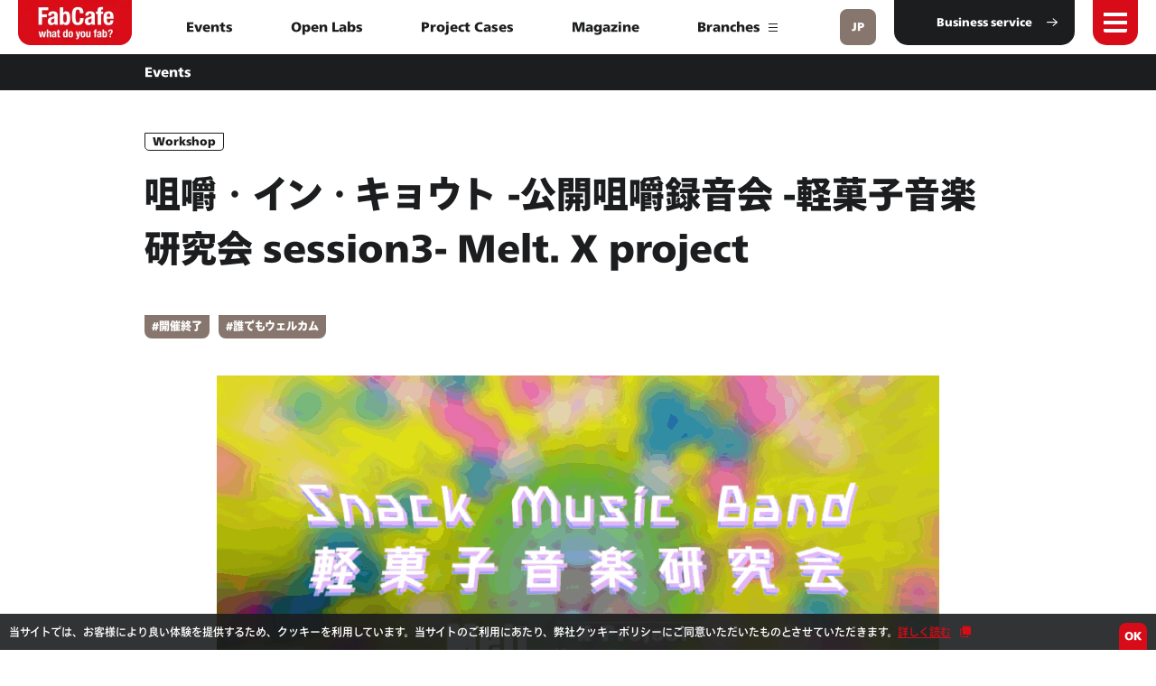

--- FILE ---
content_type: text/html; charset=UTF-8
request_url: https://fabcafe.com/jp/events/nagoya/221024_smb/
body_size: 17003
content:
<!DOCTYPE html>
<html lang="ja">
<head prefix="og: http://ogp.me/ns# fb: http://ogp.me/ns/fb# article: http://ogp.me/ns/article#">
	<meta charset="utf-8">
	<meta http-equiv="X-UA-Compatible" content="IE=edge">
	
	<meta name="format-detection" content="telephone=no">
	<meta name="viewport" content="width=device-width">
	<meta name="theme-color" content="#d80c0e">

	<title>咀嚼・イン・キョウト -公開咀嚼録音会 -軽菓子音楽研究会 session3- Melt. X project - FabCafe Nagoya</title>

	<meta name="description" content="軽菓子音楽研究会はMelt.と春日井製菓、金箱 淳一さんとの共同プロトタイププロジェクトです。「共遊楽器」を研究する金箱 淳一さん、春日井製菓おかしな実験室の新城明久さんとともに「誰でも遊べる、みんなで食べれるお菓子」に「演奏」を組み合わせたスナックミュージック、及び楽器菓子の開発を目指し議論をおこないます。今回はオンラインで議論してきた咀嚼スナックミュージックをいよいよ満を持してリアルな場でのセッションリサーチとして開催します。どなたでもお気軽に参加できます。お気軽にご参加ください！">

	<meta property="og:type" content="article">
	<meta property="og:title" content="咀嚼・イン・キョウト -公開咀嚼録音会 -軽菓子音楽研究会 session3- Melt. X project - FabCafe Nagoya">
	<meta property="og:description" content="軽菓子音楽研究会はMelt.と春日井製菓、金箱 淳一さんとの共同プロトタイププロジェクトです。「共遊楽器」を研究する金箱 淳一さん、春日井製菓おかしな実験室の新城明久さんとともに「誰でも遊べる、みんなで食べれるお菓子」に「演奏」を組み合わせたスナックミュージック、及び楽器菓子の開発を目指し議論をおこないます。今回はオンラインで議論してきた咀嚼スナックミュージックをいよいよ満を持してリアルな場でのセッションリサーチとして開催します。どなたでもお気軽に参加できます。お気軽にご参加ください！">
	<meta property="og:url" content="https://fabcafe.com/jp/events/nagoya/221024_smb/">
	<meta property="og:image" content="https://d1lbosgzcsxxia.cloudfront.net/wp-content/uploads/sites/3/2022/07/banner_melt_snack-music-band.gif">
	<meta property="og:site_name" content="FabCafe Nagoya">

	<meta name="twitter:card" content="summary_large_image">
	<meta name="twitter:site" content="@fabcafe_com">
	<meta name="twitter:title" content="咀嚼・イン・キョウト -公開咀嚼録音会 -軽菓子音楽研究会 session3- Melt. X project - FabCafe Nagoya">
	<meta name="twitter:description" content="軽菓子音楽研究会はMelt.と春日井製菓、金箱 淳一さんとの共同プロトタイププロジェクトです。「共遊楽器」を研究する金箱 淳一さん、春日井製菓おかしな実験室の新城明久さんとともに「誰でも遊べる、みんなで食べれるお菓子」に「演奏」を組み合わせたスナックミュージック、及び楽器菓子の開発を目指し議論をおこないます。今回はオンラインで議論してきた咀嚼スナックミュージックをいよいよ満を持してリアルな場でのセッションリサーチとして開催します。どなたでもお気軽に参加できます。お気軽にご参加ください！">
	<meta name="twitter:image" content="https://d1lbosgzcsxxia.cloudfront.net/wp-content/uploads/sites/3/2022/07/banner_melt_snack-music-band.gif">
	<meta name="twitter:url" content="https://fabcafe.com/jp/events/nagoya/221024_smb/">

	<link rel="icon" href="https://fabcafe.com/jp/wp-content/themes/fabcafe/common/img/common/favicon.ico">
	<link rel="apple-touch-icon" href="https://fabcafe.com/jp/wp-content/themes/fabcafe/common/img/common/apple-touch-icon.png" sizes="180x180">
	<link rel="icon" type="image/png" href="https://fabcafe.com/jp/wp-content/themes/fabcafe/common/img/common/android-chrome-256x256.png">

		<script>
	    function loadJS(u){var r=document.getElementsByTagName("script")[0],s=document.createElement("script");s.src=u;r.parentNode.insertBefore(s,r);}
	    if(!window.HTMLPictureElement || !('sizes' in document.createElement('img'))){
	        loadJS("common/js/ls.respimg.min.js");
	    }
	</script>
	<link rel="stylesheet" href="https://fabcafe.com/jp/wp-content/themes/fabcafe/common/css/style.css?2021091702">
	
	
		<script>
		var ajaxurl = 'https://fabcafe.com/jp/wp-admin/admin-ajax.php';
	</script>
<link rel='stylesheet' id='wp-block-library-css'  href='https://fabcafe.com/jp/wp-includes/css/dist/block-library/style.min.css?ver=5.3.1' type='text/css' media='all' />
<link rel="alternate" hreflang="x-default" href="https://fabcafe.com/jp/events/nagoya/221024_smb/" title="&lt;span class=&quot;fw-b&quot;&gt;JP&lt;/span&gt;" />

<meta property="fb:app_id" content="428197463939599">

<script type="text/javascript" src="//webfont.fontplus.jp/accessor/script/fontplus.js?jxOz2KaT6A0%3D&box=8Pw-PU16KgQ%3D&aa=1&ab=2" charset="utf-8"></script>

<!-- Global site tag (gtag.js) - Google Analytics -->
<script async src="https://www.googletagmanager.com/gtag/js?id=UA-24758641-3"></script>
<script>
window.dataLayer = window.dataLayer || [];
function gtag(){dataLayer.push(arguments);}
gtag('js', new Date());

gtag('config', 'UA-24758641-3');
</script>


</head>
<body>




	<div class="wrapper" id="top" data-theme-path="https://fabcafe.com/jp/wp-content/themes/fabcafe/">
		<header class="global-header" id="global-header">
			<nav class="global-nav bg-red of-hid" id="global-nav">
				<div class="nav-inner" id="nav-inner">
					<div class="table-style">
						<div class="table-cell va-mid">
							<div class="nav-box over-elm" id="nav-box">
								<div class="ct-inner ct-side-space flex-pc color-white">
									
																			<div class="global-nav-box bs-b">
											<div class="global-nav-ttl-box type-open on">
												<p class="fs-16 fs-24-pc fw-b global-nav-ttl">Global<span class="global-nav-ttl-icon sp-mode"></span></p>
											</div>
											<div class="global-nav-link-box">
												<ul class="global-nav-link fs-16">
																																										<li class="cf list-elm"><a href="/jp/" class="transition hv-op fl-l">Home</a></li>
																																																								<li class="cf list-elm"><a href="/jp/about/" class="transition hv-op fl-l">About</a></li>
																																																								<li class="cf list-elm"><a href="/jp/events/" class="transition hv-op fl-l">Events</a></li>
																																																								<li class="cf list-elm"><a href="/jp/magazine/" class="transition hv-op fl-l">Magazine</a></li>
																																																								<li class="cf list-elm"><a href="/jp/labs/" class="transition hv-op fl-l">Open Labs</a></li>
																																																								<li class="cf list-elm"><a href="/jp/tag/projects/?show-type=magazine" class="transition hv-op fl-l">Project Cases</a></li>
																																																								<li class="cf list-elm"><a href="/jp/contact/" class="transition hv-op fl-l">Contact</a></li>
																																							</ul>
												<div class="global-nav-link-box-close sp-mode">
													<p class="fs-16 fs-24-pc fw-b global-nav-close-ttl">Close<span class="global-nav-ttl-icon"></span></p>
												</div>
											</div>
										</div>
									
									
																			<div class="global-nav-box bs-b type-wide">
											<div class="global-nav-ttl-box type-open on">
												<p class="fs-16 fs-24-pc fw-b global-nav-ttl">Branch List<span class="global-nav-ttl-icon sp-mode"></span></p>
											</div>
											<div class="global-nav-link-box flex-pc">
																									<ul class="global-nav-link fs-16">
																																													<li class="cf list-elm type-img" data-bgsrc="https://d1lbosgzcsxxia.cloudfront.net/wp-content/uploads/sites/3/2020/05/fabcafe-tokyo-main-image-1900px.jpg">
																	<a href="/jp/tokyo/" target="_blank" class="transition hv-op fl-l">Tokyo</a>
																																			<ul class="header-sns-list flex flex-wrap fl-r lh-1">
																																							<li class="sns-list-elm">
																					<a href="https://www.facebook.com/fabcafetokyo" class="hv-op transition block" target="_blank">
																						<img src="https://fabcafe.com/jp/wp-content/themes/fabcafe/common/img/common/icon-fb.png" alt="Facebook" class="sns-img">
																					</a>
																				</li>
																																																										<li class="sns-list-elm">
																					<a href="https://twitter.com/fabcafe_com" class="hv-op transition block" target="_blank">
																						<img src="https://fabcafe.com/jp/wp-content/themes/fabcafe/common/img/common/icon-tw.png" alt="Twitter" class="sns-img">
																					</a>
																				</li>
																																																										<li class="sns-list-elm">
																					<a href="https://www.instagram.com/fabcafe_tokyo/" class="hv-op transition block" target="_blank">
																						<img src="https://fabcafe.com/jp/wp-content/themes/fabcafe/common/img/common/icon-insta.png" alt="Instagram" class="sns-img">
																					</a>
																				</li>
																																					</ul>
																																	</li>
																																																												<li class="cf list-elm type-img" data-bgsrc="https://d1lbosgzcsxxia.cloudfront.net/wp-content/uploads/sites/3/2024/08/L1009585-3-1920x1275.jpg">
																	<a href="/jp/fuji/" target="_blank" class="transition hv-op fl-l">Fuji</a>
																																			<ul class="header-sns-list flex flex-wrap fl-r lh-1">
																																							<li class="sns-list-elm">
																					<a href="https://www.facebook.com/profile.php?id=100080864602644" class="hv-op transition block" target="_blank">
																						<img src="https://fabcafe.com/jp/wp-content/themes/fabcafe/common/img/common/icon-fb.png" alt="Facebook" class="sns-img">
																					</a>
																				</li>
																																																																													<li class="sns-list-elm">
																					<a href="https://www.instagram.com/fabcafefuji/" class="hv-op transition block" target="_blank">
																						<img src="https://fabcafe.com/jp/wp-content/themes/fabcafe/common/img/common/icon-insta.png" alt="Instagram" class="sns-img">
																					</a>
																				</li>
																																					</ul>
																																	</li>
																																																												<li class="cf list-elm type-img" data-bgsrc="https://d1lbosgzcsxxia.cloudfront.net/wp-content/uploads/sites/3/2020/09/fabcafe-nagoya-opening-day.jpg">
																	<a href="/jp/nagoya/" target="_blank" class="transition hv-op fl-l">Nagoya</a>
																																			<ul class="header-sns-list flex flex-wrap fl-r lh-1">
																																							<li class="sns-list-elm">
																					<a href="https://www.facebook.com/fabcafenagoya/" class="hv-op transition block" target="_blank">
																						<img src="https://fabcafe.com/jp/wp-content/themes/fabcafe/common/img/common/icon-fb.png" alt="Facebook" class="sns-img">
																					</a>
																				</li>
																																																										<li class="sns-list-elm">
																					<a href="https://twitter.com/FabCafe_Nagoya" class="hv-op transition block" target="_blank">
																						<img src="https://fabcafe.com/jp/wp-content/themes/fabcafe/common/img/common/icon-tw.png" alt="Twitter" class="sns-img">
																					</a>
																				</li>
																																																										<li class="sns-list-elm">
																					<a href="https://www.instagram.com/fabcafe_nagoya/" class="hv-op transition block" target="_blank">
																						<img src="https://fabcafe.com/jp/wp-content/themes/fabcafe/common/img/common/icon-insta.png" alt="Instagram" class="sns-img">
																					</a>
																				</li>
																																					</ul>
																																	</li>
																																																												<li class="cf list-elm type-img" data-bgsrc="https://d1lbosgzcsxxia.cloudfront.net/wp-content/uploads/sites/3/2020/05/FabCafe_Kyoto_main_1920x1080-1920x1080.jpg">
																	<a href="/jp/kyoto/" target="_blank" class="transition hv-op fl-l">Kyoto</a>
																																			<ul class="header-sns-list flex flex-wrap fl-r lh-1">
																																							<li class="sns-list-elm">
																					<a href="https://www.facebook.com/fabcafekyoto/" class="hv-op transition block" target="_blank">
																						<img src="https://fabcafe.com/jp/wp-content/themes/fabcafe/common/img/common/icon-fb.png" alt="Facebook" class="sns-img">
																					</a>
																				</li>
																																																										<li class="sns-list-elm">
																					<a href="https://twitter.com/FabCafe_Kyoto" class="hv-op transition block" target="_blank">
																						<img src="https://fabcafe.com/jp/wp-content/themes/fabcafe/common/img/common/icon-tw.png" alt="Twitter" class="sns-img">
																					</a>
																				</li>
																																																										<li class="sns-list-elm">
																					<a href="https://www.instagram.com/fabcafe.kyoto/" class="hv-op transition block" target="_blank">
																						<img src="https://fabcafe.com/jp/wp-content/themes/fabcafe/common/img/common/icon-insta.png" alt="Instagram" class="sns-img">
																					</a>
																				</li>
																																					</ul>
																																	</li>
																																																												<li class="cf list-elm type-img" data-bgsrc="https://d1lbosgzcsxxia.cloudfront.net/wp-content/uploads/sites/3/2025/02/SDIM0013-1-1920x1276.jpg">
																	<a href="/jp/osaka/" target="_blank" class="transition hv-op fl-l">Osaka</a>
																																			<ul class="header-sns-list flex flex-wrap fl-r lh-1">
																																																																													<li class="sns-list-elm">
																					<a href="https://www.instagram.com/fabcafe.osaka/" class="hv-op transition block" target="_blank">
																						<img src="https://fabcafe.com/jp/wp-content/themes/fabcafe/common/img/common/icon-insta.png" alt="Instagram" class="sns-img">
																					</a>
																				</li>
																																					</ul>
																																	</li>
																																																												<li class="cf list-elm">
																	<a href="/jp/hida/" target="_blank" class="transition hv-op fl-l">Hida</a>
																																			<ul class="header-sns-list flex flex-wrap fl-r lh-1">
																																							<li class="sns-list-elm">
																					<a href="https://www.facebook.com/fabcafehida/" class="hv-op transition block" target="_blank">
																						<img src="https://fabcafe.com/jp/wp-content/themes/fabcafe/common/img/common/icon-fb.png" alt="Facebook" class="sns-img">
																					</a>
																				</li>
																																																																													<li class="sns-list-elm">
																					<a href="https://www.instagram.com/fabcafehida/" class="hv-op transition block" target="_blank">
																						<img src="https://fabcafe.com/jp/wp-content/themes/fabcafe/common/img/common/icon-insta.png" alt="Instagram" class="sns-img">
																					</a>
																				</li>
																																					</ul>
																																	</li>
																																																												<li class="cf list-elm type-img" data-bgsrc="https://d1lbosgzcsxxia.cloudfront.net/wp-content/uploads/sites/3/2020/05/FabCafe-Taipei_main-image-1920x1080.jpg">
																	<a href="/zh-tw/taipei/" target="_blank" class="transition hv-op fl-l">Taipei</a>
																																			<ul class="header-sns-list flex flex-wrap fl-r lh-1">
																																							<li class="sns-list-elm">
																					<a href="https://www.facebook.com/FabcafeTaipei" class="hv-op transition block" target="_blank">
																						<img src="https://fabcafe.com/jp/wp-content/themes/fabcafe/common/img/common/icon-fb.png" alt="Facebook" class="sns-img">
																					</a>
																				</li>
																																																																													<li class="sns-list-elm">
																					<a href="https://www.instagram.com/fabcafe_taipei/" class="hv-op transition block" target="_blank">
																						<img src="https://fabcafe.com/jp/wp-content/themes/fabcafe/common/img/common/icon-insta.png" alt="Instagram" class="sns-img">
																					</a>
																				</li>
																																					</ul>
																																	</li>
																																																												<li class="cf list-elm type-img" data-bgsrc="https://d1lbosgzcsxxia.cloudfront.net/wp-content/uploads/sites/3/2020/05/FabCafe_Toulouse_main_1920x1080-1920x1080.jpg">
																	<a href="/toulouse/" target="_blank" class="transition hv-op fl-l">Toulouse</a>
																																			<ul class="header-sns-list flex flex-wrap fl-r lh-1">
																																							<li class="sns-list-elm">
																					<a href="https://www.facebook.com/FabCafe-Toulouse-1618829631720476/" class="hv-op transition block" target="_blank">
																						<img src="https://fabcafe.com/jp/wp-content/themes/fabcafe/common/img/common/icon-fb.png" alt="Facebook" class="sns-img">
																					</a>
																				</li>
																																																																											</ul>
																																	</li>
																																										</ul>
												
																									<ul class="global-nav-link fs-16">
																																													<li class="cf list-elm type-img" data-bgsrc="https://d1lbosgzcsxxia.cloudfront.net/wp-content/uploads/sites/3/2020/05/FabCafe_Hong_Kong_1920x1080-1-1920x1080.jpg">
																	<a href="/hk/" target="_blank" class="transition hv-op fl-l">Hong Kong</a>
																																			<ul class="header-sns-list flex flex-wrap fl-r lh-1">
																																							<li class="sns-list-elm">
																					<a href="https://www.facebook.com/fabcafehk" class="hv-op transition block" target="_blank">
																						<img src="https://fabcafe.com/jp/wp-content/themes/fabcafe/common/img/common/icon-fb.png" alt="Facebook" class="sns-img">
																					</a>
																				</li>
																																																																													<li class="sns-list-elm">
																					<a href="https://www.instagram.com/fabcafehk/" class="hv-op transition block" target="_blank">
																						<img src="https://fabcafe.com/jp/wp-content/themes/fabcafe/common/img/common/icon-insta.png" alt="Instagram" class="sns-img">
																					</a>
																				</li>
																																					</ul>
																																	</li>
																																																												<li class="cf list-elm type-img" data-bgsrc="https://d1lbosgzcsxxia.cloudfront.net/wp-content/uploads/sites/3/2020/04/About_branches_details_barcelona_pc-1920x1080.jpg">
																	<a href="/es/barcelona/" target="_blank" class="transition hv-op fl-l">Barcelona</a>
																																			<ul class="header-sns-list flex flex-wrap fl-r lh-1">
																																							<li class="sns-list-elm">
																					<a href="https://www.facebook.com/FabCafeBCN" class="hv-op transition block" target="_blank">
																						<img src="https://fabcafe.com/jp/wp-content/themes/fabcafe/common/img/common/icon-fb.png" alt="Facebook" class="sns-img">
																					</a>
																				</li>
																																																																													<li class="sns-list-elm">
																					<a href="https://www.instagram.com/fabcafebcn/" class="hv-op transition block" target="_blank">
																						<img src="https://fabcafe.com/jp/wp-content/themes/fabcafe/common/img/common/icon-insta.png" alt="Instagram" class="sns-img">
																					</a>
																				</li>
																																					</ul>
																																	</li>
																																																												<li class="cf list-elm type-img" data-bgsrc="https://d1lbosgzcsxxia.cloudfront.net/wp-content/uploads/sites/3/2020/05/FabCafe_Strasbourg_main03_1920x1080-1920x1080.jpg">
																	<a href="/strasbourg/" target="_blank" class="transition hv-op fl-l">Strasbourg</a>
																																			<ul class="header-sns-list flex flex-wrap fl-r lh-1">
																																							<li class="sns-list-elm">
																					<a href="https://www.facebook.com/FabCafeSXB" class="hv-op transition block" target="_blank">
																						<img src="https://fabcafe.com/jp/wp-content/themes/fabcafe/common/img/common/icon-fb.png" alt="Facebook" class="sns-img">
																					</a>
																				</li>
																																																																											</ul>
																																	</li>
																																																												<li class="cf list-elm type-img" data-bgsrc="https://d1lbosgzcsxxia.cloudfront.net/wp-content/uploads/sites/3/2020/05/FabCafe_Monterrey_02_1920x1080-1920x1080.jpg">
																	<a href="/es/monterrey/" target="_blank" class="transition hv-op fl-l">Monterrey</a>
																																			<ul class="header-sns-list flex flex-wrap fl-r lh-1">
																																							<li class="sns-list-elm">
																					<a href="https://www.facebook.com/fabcafemty" class="hv-op transition block" target="_blank">
																						<img src="https://fabcafe.com/jp/wp-content/themes/fabcafe/common/img/common/icon-fb.png" alt="Facebook" class="sns-img">
																					</a>
																				</li>
																																																																													<li class="sns-list-elm">
																					<a href="https://www.instagram.com/fabcafemty/" class="hv-op transition block" target="_blank">
																						<img src="https://fabcafe.com/jp/wp-content/themes/fabcafe/common/img/common/icon-insta.png" alt="Instagram" class="sns-img">
																					</a>
																				</li>
																																					</ul>
																																	</li>
																																																												<li class="cf list-elm type-img" data-bgsrc="https://d1lbosgzcsxxia.cloudfront.net/wp-content/uploads/sites/3/2020/05/FabCafe_Kuala_Lumpur_main_1920x1080-1920x1080.jpg">
																	<a href="/kl/" target="_blank" class="transition hv-op fl-l">Kuala Lumpur</a>
																																			<ul class="header-sns-list flex flex-wrap fl-r lh-1">
																																							<li class="sns-list-elm">
																					<a href="https://www.facebook.com/fabcafeKL" class="hv-op transition block" target="_blank">
																						<img src="https://fabcafe.com/jp/wp-content/themes/fabcafe/common/img/common/icon-fb.png" alt="Facebook" class="sns-img">
																					</a>
																				</li>
																																																																													<li class="sns-list-elm">
																					<a href="https://www.instagram.com/fabcafekl/" class="hv-op transition block" target="_blank">
																						<img src="https://fabcafe.com/jp/wp-content/themes/fabcafe/common/img/common/icon-insta.png" alt="Instagram" class="sns-img">
																					</a>
																				</li>
																																					</ul>
																																	</li>
																																																												<li class="cf list-elm type-img" data-bgsrc="https://d1lbosgzcsxxia.cloudfront.net/wp-content/uploads/sites/3/2020/05/fabcafe-bangkok-main-image-1920x1080.jpg">
																	<a href="/th/bangkok/" target="_blank" class="transition hv-op fl-l">Bangkok</a>
																																			<ul class="header-sns-list flex flex-wrap fl-r lh-1">
																																							<li class="sns-list-elm">
																					<a href="https://www.facebook.com/fabcafebangkok/" class="hv-op transition block" target="_blank">
																						<img src="https://fabcafe.com/jp/wp-content/themes/fabcafe/common/img/common/icon-fb.png" alt="Facebook" class="sns-img">
																					</a>
																				</li>
																																																																													<li class="sns-list-elm">
																					<a href="https://www.instagram.com/fabcafebangkok/" class="hv-op transition block" target="_blank">
																						<img src="https://fabcafe.com/jp/wp-content/themes/fabcafe/common/img/common/icon-insta.png" alt="Instagram" class="sns-img">
																					</a>
																				</li>
																																					</ul>
																																	</li>
																																																												<li class="cf list-elm type-img" data-bgsrc="https://d1lbosgzcsxxia.cloudfront.net/wp-content/uploads/sites/3/2022/07/Mexico61.jpeg">
																	<a href="/es/mexico-city/" target="_blank" class="transition hv-op fl-l">Mexico City</a>
																																	</li>
																																										</ul>
												
												<div class="global-nav-link-box-close sp-mode">
													<p class="fs-16 fs-24-pc fw-b global-nav-close-ttl">Close<span class="global-nav-ttl-icon"></span></p>
												</div>
											</div>
										</div>
									
																			<p class="sp-mode global-nav-btn-box">
											<a href="https://fabcafe.com/jp/business/" class="ct-btn01 type-h50 type-h50-sp type-bottom-circle bg-black color-white fs-16 flex-jc-c hv-slide-arrow-r fw-b" target="_blank">
												<span class="ct-btn-inner">
													<span class="over-elm">Business service</span>
													<span class="icon-arrowr01 ct-btn-icon hv-slide-arrow-elm"></span>
												</span>
											</a>
										</p>
																	</div>
							</div>
						</div>
					</div>
				</div>
			</nav>
			<div class="global-header-inner flex flex-jc-space bg-white" id="global-header-inner">
									<p class="header-logo"><a href="https://fabcafe.com/jp" class="i-block va-top"><img src="https://d1lbosgzcsxxia.cloudfront.net/wp-content/uploads/sites/3/2020/04/logo.png" alt="FabCafe" class="header-logo-img"></a></p>
													<div class="header-center-box">
						<div class="table-style-pc pc-mode header-center-table">
							<div class="table-cell-pc va-mid header-center-cell">
								<ul class="header-center-list txt-c flex flex-wrap flex-jc-c fw-b lh-15">
																																										<li><a href="/jp/events/" class="posi-r block hv-red transition">Events</a></li>
																																												<li><a href="/jp/labs/" class="posi-r block hv-red transition">Open Labs</a></li>
																																												<li><a href="/jp/tag/projects/?show-type=magazine" class="posi-r block hv-red transition">Project Cases</a></li>
																																												<li><a href="/jp/magazine/" class="posi-r block hv-red transition">Magazine</a></li>
																														
																			<li>
											<a href="" class="posi-r block transition hv-bar-anime header-branch-fix-show">
												Branches												<span class="ct-btn-icon ct-bar-icon-box hv-bar-elm type-black">
													<span class="ct-bar-icon-bar ct-bar-icon-bar01"></span>
													<span class="ct-bar-icon-bar ct-bar-icon-bar02"></span>
													<span class="ct-bar-icon-bar ct-bar-icon-bar03"></span>
												</span>
											</a>
										</li>
																	</ul>
							</div>
						</div>
					</div>
								<div class="header-right-box ">
					<div class="flex">
																				<button class="lang-menu-btn" id="lang-menu-btn" type="button" aria-controls="header-lang-menu" lang="en">
								<span class="posi-center-w100 txt-c block fs-12" lang="en">
									<span class="fw-b block">JP</span>								</span>
								<span class="set-hidden-text open-text" lang="en">lang menu open</span>
								<span class="set-hidden-text close-text" lang="en">lang menu close</span>
							</button>
																			<p class="header-right-btn pc-mode">
								<a href="https://fabcafe.com/jp/business/" class="ct-btn01 type-h50 type-bottom-circle bg-black color-white fs-12 flex-jc-c hv-slide-arrow-r fw-b" target="_blank">
									<span class="ct-btn-inner">
										<span class="over-elm">Business service</span>
										<span class="icon-arrowr01 ct-btn-icon hv-slide-arrow-elm"></span>
									</span>
								</a>
							</p>
												<button class="header-menu-btn" id="header-menu-btn" type="button" aria-controls="global-nav" lang="en">
							<span class="bar-box">
								<span class="bar-wrap01 block transition">
									<span class="bar bar01"></span>
								</span>
								<span class="bar-wrap02 block transition">
									<span class="bar bar02"></span>
								</span>
									<span class="bar bar03"></span>
								<span class="bar-wrap02 block transition">
									<span class="bar bar04"></span>
								</span>
							</span>
							<span class="set-hidden-text open-text" lang="en">menu opne</span>
							<span class="set-hidden-text close-text" lang="en">menu close</span>
						</button>
					</div>
				</div>
			</div>

												<div class="header-event-box bg-black color-white" id="header-event-box">
						<div class="ct-inner-960 ct-side-space ct-side-space-10-sp lh-165 lh-13-pc">
							<div class="header-event-box-inner flex flex-ai-c txt-l fw-b fs-12 fs-14-pc posi-r">
								<div class="posi-r w100">
									<p class="header-event-cat" id="header-event-cat">Events</p>
									<p class="header-event-ttl" id="header-event-ttl">咀嚼・イン・キョウト -公開咀嚼録音会 -軽菓子音楽研究会 session3- Melt. X project</p>
								</div>
																																</div>
						</div>
					</div>
									</header>


					<div class="header-lang-menu" id="header-lang-menu">
				<div class="nav-inner">
					<div class="nav-box">
						<ul class="header-lang-list flex-pc flex-wrap-pc flex-jc-space-pc">
																								<li class="current">
										<a href="/jp/" class="i-block va-top color-brown hv-white transition fs-12">
											<p class="over-elm">
												<span class="set-safari-text"><span class="fw-b">JP</span></span>
											</p>
										</a>
									</li>
																																<li>
										<a href="/" class="i-block va-top color-brown hv-white transition fs-12">
											<p class="over-elm">
												<span class="set-safari-text"><span class="fw-b">EN</span></span>
											</p>
										</a>
									</li>
																																<li>
										<a href="/es/" class="i-block va-top color-brown hv-white transition fs-12">
											<p class="over-elm">
												<span class="set-safari-text"><span class="fw-b">ES</span></span>
											</p>
										</a>
									</li>
																																<li>
										<a href="/zh-tw/" class="i-block va-top color-brown hv-white transition fs-12">
											<p class="over-elm">
												<span class="set-safari-text"><span class="fw-b">ZH</span> - tw</span>
											</p>
										</a>
									</li>
																																<li>
										<a href="/th/" class="i-block va-top color-brown hv-white transition fs-12">
											<p class="over-elm">
												<span class="set-safari-text"><span class="fw-b">TH</span></span>
											</p>
										</a>
									</li>
																					</ul>
					</div>
					<button class="lang-fix-box-close hv-rotate" id="lang-fix-box-close">
						<span class="bar-box hv-rotate-elm">
							<span class="bar bar01"></span>
							<span class="bar bar02"></span>
						</span>
						<span class="set-hidden-text close-text" lang="en">menu close</span>
					</button>
				</div>
			</div>
		
					<div class="event-fix-box bg-white" id="header-branch-fix-box">
				<div class="ct-inner ct-side-space">
					<p class="event-fix-ttl fw-b txt-c fs-16 fs-20-pc"><strong>Branches</strong></p>
					<div class="event-fix-list-box">
						<ul class="event-fix-list flex flex-wrap fs-16 lh-125">
																								<li>
										<a href="/jp/tokyo/" target="_blank" class="hv-red transition i-block va-top posi-r flag-link">
																							<div class="img-flag"><img src="https://d1lbosgzcsxxia.cloudfront.net/wp-content/uploads/sites/3/2020/02/flag01.jpg" alt="" width="30"></div>
																						Tokyo										</a>
									</li>
																																<li>
										<a href="/jp/fuji/" target="_blank" class="hv-red transition i-block va-top posi-r flag-link">
																							<div class="img-flag"><img src="https://d1lbosgzcsxxia.cloudfront.net/wp-content/uploads/sites/3/2020/02/flag01.jpg" alt="" width="30"></div>
																						Fuji										</a>
									</li>
																																<li>
										<a href="/jp/nagoya/" target="_blank" class="hv-red transition i-block va-top posi-r flag-link">
																							<div class="img-flag"><img src="https://d1lbosgzcsxxia.cloudfront.net/wp-content/uploads/sites/3/2020/02/flag01.jpg" alt="" width="30"></div>
																						Nagoya										</a>
									</li>
																																<li>
										<a href="/jp/kyoto/" target="_blank" class="hv-red transition i-block va-top posi-r flag-link">
																							<div class="img-flag"><img src="https://d1lbosgzcsxxia.cloudfront.net/wp-content/uploads/sites/3/2020/02/flag01.jpg" alt="" width="30"></div>
																						Kyoto										</a>
									</li>
																																<li>
										<a href="/jp/osaka/" target="_blank" class="hv-red transition i-block va-top posi-r flag-link">
																							<div class="img-flag"><img src="https://d1lbosgzcsxxia.cloudfront.net/wp-content/uploads/sites/3/2020/02/flag01.jpg" alt="" width="30"></div>
																						Osaka										</a>
									</li>
																																<li>
										<a href="/jp/hida/" target="_blank" class="hv-red transition i-block va-top posi-r flag-link">
																							<div class="img-flag"><img src="https://d1lbosgzcsxxia.cloudfront.net/wp-content/uploads/sites/3/2020/02/flag01.jpg" alt="" width="30"></div>
																						Hida										</a>
									</li>
																																<li>
										<a href="/zh-tw/taipei/" target="_blank" class="hv-red transition i-block va-top posi-r flag-link">
																							<div class="img-flag"><img src="https://d1lbosgzcsxxia.cloudfront.net/wp-content/uploads/sites/3/2020/03/flag-taipei-60x40.jpg" alt="" width="30"></div>
																						Taipei										</a>
									</li>
																																<li>
										<a href="/toulouse/" target="_blank" class="hv-red transition i-block va-top posi-r flag-link">
																							<div class="img-flag"><img src="https://d1lbosgzcsxxia.cloudfront.net/wp-content/uploads/sites/3/2020/03/flag-france-60x40.jpg" alt="" width="30"></div>
																						Toulouse										</a>
									</li>
																																<li>
										<a href="/hk/" target="_blank" class="hv-red transition i-block va-top posi-r flag-link">
																							<div class="img-flag"><img src="https://d1lbosgzcsxxia.cloudfront.net/wp-content/uploads/sites/3/2020/02/flag_hong_kong-60x40.jpg" alt="" width="30"></div>
																						Hong Kong										</a>
									</li>
																																<li>
										<a href="/es/barcelona/" target="_blank" class="hv-red transition i-block va-top posi-r flag-link">
																							<div class="img-flag"><img src="https://d1lbosgzcsxxia.cloudfront.net/wp-content/uploads/sites/3/2020/03/flag-spain-60x40.jpg" alt="" width="30"></div>
																						Barcelona										</a>
									</li>
																																<li>
										<a href="/strasbourg/" target="_blank" class="hv-red transition i-block va-top posi-r flag-link">
																							<div class="img-flag"><img src="https://d1lbosgzcsxxia.cloudfront.net/wp-content/uploads/sites/3/2020/03/flag-france-60x40.jpg" alt="" width="30"></div>
																						Strasbourg										</a>
									</li>
																																<li>
										<a href="/es/monterrey/" target="_blank" class="hv-red transition i-block va-top posi-r flag-link">
																							<div class="img-flag"><img src="https://d1lbosgzcsxxia.cloudfront.net/wp-content/uploads/sites/3/2020/05/flas-mexico-1-60x40.png" alt="" width="30"></div>
																						Monterrey										</a>
									</li>
																																<li>
										<a href="/kl/" target="_blank" class="hv-red transition i-block va-top posi-r flag-link">
																							<div class="img-flag"><img src="https://d1lbosgzcsxxia.cloudfront.net/wp-content/uploads/sites/3/2020/05/flag-malaysia-1-60x40.png" alt="" width="30"></div>
																						Kuala Lumpur										</a>
									</li>
																																<li>
										<a href="/th/bangkok/" target="_blank" class="hv-red transition i-block va-top posi-r flag-link">
																							<div class="img-flag"><img src="https://d1lbosgzcsxxia.cloudfront.net/wp-content/uploads/sites/3/2020/03/flag-thailand-60x40.jpg" alt="" width="30"></div>
																						Bangkok										</a>
									</li>
																																<li>
										<a href="/es/mexico-city/" target="_blank" class="hv-red transition i-block va-top posi-r flag-link">
																							<div class="img-flag"><img src="https://d1lbosgzcsxxia.cloudfront.net/wp-content/uploads/sites/3/2020/05/flas-mexico-60x40.png" alt="" width="30"></div>
																						Mexico City										</a>
									</li>
																					</ul>
					</div>
					<button class="event-fix-box-close hv-rotate" id="header-branch-fix-box-close">
						<span class="bar-box hv-rotate-elm">
							<span class="bar bar01"></span>
							<span class="bar bar02"></span>
						</span>
						<span class="set-hidden-text close-text" lang="en">menu close</span>
					</button>
				</div>
			</div>
		

					<div class="cookie-agree-label" id="cookie-agree-label">
				<div class="ct-inner-1440 posi-r">
					<div class="cookie-agree-label-text wysiwyg color-white lh-15 fs-12">
						<p>当サイトでは、お客様により良い体験を提供するため、クッキーを利用しています。当サイトのご利用にあたり、弊社クッキーポリシーにご同意いただいたものとさせていただきます。<a href="/jp/privacy/" target="_blank" rel="noopener">詳しく読む</a></p>
					</div>
					<button class="cookie-btn-close btn-elm ct-btn01 type-top-circle flex-jc-c type-h30 type-h25-sp type-top-circle type-hv-top bg-red type-label-white color-white fs-12 hv-slide-arrow-b fw-b" id="cookie-btn-close">
						<span class="ct-btn-inner">
							<span class="over-elm">OK</span>
						</span>
					</button>
				</div>
			</div>
		<main class="contents posi-r" id="contents">
	<section class="event-single-main-area">
		<div class="ct-inner-960 ct-side-space">
			<div class="event-single-main-head">
				<div class="magazine-info-head animate anime-elm cf">
											<p class="lab-single-main-label label-elm-12-bd fw-b i-block va-top fl-l-pc-sp">
							<span class="set-safari-text">Workshop</span>
						</p>
					
											<p class="lab-joiin-btn-box fl-r-pc-sp">
							<button class="ct-btn02 bg-brown color-white fw-b btn-elm" id="magazine-lang-menu-btn">
								<span class="set-safari-text over-elm">
									Switch language
									<span class="icon-earth fs-11 ct-btn-icon"></span>
								</span>
							</button>
						</p>
									</div>
									<div class="header-lang-menu" id="magazine-lang-menu">
						<div class="nav-inner">
							<div class="nav-box">
								<ul class="header-lang-list flex-pc flex-wrap-pc flex-jc-space-pc">
									<li  class="current"><a href="https://fabcafe.com/jp/events/nagoya/221024_smb/" class="i-block va-top color-brown hv-white transition fs-12"><p class="over-elm"><span class="set-safari-text"><span class="fw-b">JP</span></span></p></a></li>								</ul>
							</div>
							<button class="lang-fix-box-close hv-rotate" id="magazine-lang-fix-box-close">
								<span class="bar-box hv-rotate-elm">
									<span class="bar bar01"></span>
									<span class="bar bar02"></span>
								</span>
								<span class="set-hidden-text close-text" lang="en">menu close</span>
							</button>
						</div>
					</div>
				
				<div id="header-event-target">
					<h1 class="event-single-post-ttl fs-40-pc fs-28 fw-b lh-13 lh-15-pc animate">
						<span class="block of-hid posi-r slide-up-menu-anime-wrap slide-up-menu-anime-wrap-sp">
							<span class="slide-up-menu-anime slide-up-menu-anime-sp block">
								咀嚼・イン・キョウト -公開咀嚼録音会 -軽菓子音楽研究会 session3- Melt. X project							</span>
						</span>
					</h1>
				</div>

													<ul class="label-elm-list01 flex flex-wrap animate anime-elm delay1">
																												<li class="label-elm-12 bg-brown color-white fw-b">
									<span class="set-safari-text">#開催終了</span>
								</li>
																										<li class="label-elm-12 bg-brown color-white fw-b">
								<span class="set-safari-text">#誰でもウェルカム</span>
							</li>
											</ul>
							</div>

							<p class="event-single-main-img animate anime-elm delay1 txt-c"><img src="[data-uri]" data-src="https://d1lbosgzcsxxia.cloudfront.net/wp-content/uploads/sites/3/2022/07/banner_melt_snack-music-band.gif" alt="" class="lazyload"></p>
			
						<div class="event-single-main-info flex-pc flex-jc-space-pc flex-d-reverse-pc animate anime-elm delay1" >

				<div class="right-box bs-b wysiwyg">
											<p>軽菓子音楽研究会はMelt.と春日井製菓、金箱 淳一さんとの共同プロトタイププロジェクトです。「共遊楽器」を研究する金箱 淳一さん、春日井製菓おかしな実験室の新城明久さんとともに「誰でも遊べる、みんなで食べれるお菓子」に「演奏」を組み合わせたスナックミュージック、及び楽器菓子の開発を目指し議論をおこないます。<br />
今回はオンラインで議論してきた咀嚼スナックミュージックをいよいよ満を持してリアルな場でのセッションリサーチとして開催します。<br />
どなたでもお気軽に参加できます。お気軽にご参加ください！</p>
									</div>


				<div class="left-box bs-b">
																										<div class="event-single-main-date-elm lh-15">
																													<p class="date fw-b fs-18 fs-20-pc">2022.10.24 (月)<span class="fs-12">&nbsp;&nbsp;UTC+09:00</span></p>
									
																													<p class="event-single-info-elm time posi-r color-red fs-12"><span class="icon-time icon fs-15"></span>13:30 – 15:30 Zoom、YouTube Liveで同時配信</p>
																	</div>
																		
					<div class="bottom-box">
													<p class="event-single-info-elm place posi-r color-red fs-12">
																<span class="icon-pin icon fs-20"></span>FabCafe Kyoto / オンライン							</p>
						

													<p class="event-single-info-elm place posi-r color-red fs-12">
								<span class="icon-people icon fs-14 fs-15-pc"></span>FabCafe Kyoto：5名、ZOOM：97名、YouTube Live：無制限							</p>
						
													<p class="event-single-info-elm place posi-r fs-12">
																	<span class="icon-money icon fs-12 fs-13-pc color-red"></span><span class="fs-14 fw-b color-red i-block">Free！どなたでも視聴、参加頂けます！</span>
																							</p>
						
						<div class="gray-share-area bg-gray02 bs-b posi-r flex flex-ai-c">
							<p class="fw-b gray-share-area-ttl fs-12">Share</p>
														<ul class="gray-share-sns-list flex flex-wrap">
								<li class="sns-list-elm">
									<a href="http://www.facebook.com/share.php?u=https://fabcafe.com/jp/events/nagoya/221024_smb/" onclick="window.open(this.href, 'FBwindow', 'width=650, height=450, menubar=no, toolbar=no, scrollbars=yes'); return false;" class="hv-img-change">
										<div class="posi-r lh-1">
											<img src="https://fabcafe.com/jp/wp-content/themes/fabcafe/common/img/common/icon-fb-b.png" alt="Facebook" class="sns-img hv-op0 transition">
											<div class="posi-full bg-style lazyload hv-img-elm" data-bg="https://fabcafe.com/jp/wp-content/themes/fabcafe/common/img/common/icon-fb-hv.png"></div>
										</div>
									</a>
								</li>
								<li class="sns-list-elm">
									<a href="http://twitter.com/share?url=https://fabcafe.com/jp/events/nagoya/221024_smb/&text=咀嚼・イン・キョウト -公開咀嚼録音会 -軽菓子音楽研究会 session3- Melt. X project - FabCafe Global&via=fabcafe_com" onClick="window.open(encodeURI(decodeURI(this.href)), 'tweetwindow', 'width=650, height=470, personalbar=0, toolbar=0, scrollbars=1, sizable=1'); return false;" rel="nofollow" class="hv-img-change">
										<div class="posi-r lh-1">
											<img src="https://fabcafe.com/jp/wp-content/themes/fabcafe/common/img/common/icon-tw-b.png?1" alt="Twitter" class="sns-img hv-op0 transition">
											<div class="posi-full bg-style lazyload hv-img-elm" data-bg="https://fabcafe.com/jp/wp-content/themes/fabcafe/common/img/common/icon-tw-b-hv.png"></div>
										</div>
									</a>
								</li>
							</ul>
						</div>
					</div>
				</div>
			</div>
		</div>
	</section>

				<div class="event-joiin-btn-area bg-gray02 posi-r">
			<div class="ct-inner-960 ct-side-space">
									<p class="event-joiin-btn-box ct-inner-300 ct-inner-240-sp">
						<span class="ct-btn01 type-red type-h70 type-sp-icon-18 type-bottom-circle hv-slide-arrow-r fw-b bg-white color-red fs-16 flex-jc-c">
							<span class="ct-btn-inner">
								<span class="over-elm">開催終了</span>
							</span>
						</span>
					</p>
													<p class="event-joiin-btn-area-lead txt-c fs-12 lh-165">お時間になりましたらFaceBook イベントページ記載のZoomのURLへ入室いただくか、投稿するYoutubeのURLよりご視聴ください。<br />
現地参加の方はFacebookページへ現地参加の意思表示をお願いいたします。</p>
							</div>
		</div>
	

			<div class="event-ct-area single-ct-line-box">
							<div class="single-ct-line-box ct-inner">
											<div class="post-set text-set">
							<div class="ct-inner-960 ct-side-space">
								<div class="wysiwyg animate anime-elm delay1">
									<h2>食べて楽しいお菓子が演奏できたらもっと楽しいのではないか</h2>
<p>私達は普段お菓子を食べる中で、意識することなく咀嚼しています。そして、お菓子を食べる時間は楽しい時間で、お菓子を食べるという体験を共有することで生まれるコミュニケーションの中に私達は楽しさを見出しています。<br />
もし、咀嚼するという行為自体にコミュニケーションを生み出す可能性があるとすれば、そこには新しいお菓子の可能性が見えてくるのではないでしょうか。そう、<strong>食べることで演奏することができたとしたら</strong>…お菓子の楽しさは無限大に広がるのです。</p>
<h2>軽菓子音楽研究会-Snack Music Bandとは</h2>
<p>軽菓子音楽研究会はMelt.と春日井製菓、金箱 淳一さんとの共同プロトタイププロジェクトです。「共遊楽器」を研究する金箱 淳一さん、春日井製菓おかしな実験室の新城明久さんとともに「誰でも遊べる、みんなで食べれるお菓子」に「演奏」を組み合わせたスナックミュージック、及び楽器菓子の開発を目指し議論をおこないます。</p>
<h2>Session3でやること</h2>
<p>今回はオンラインで議論してきた咀嚼スナックミュージックをいよいよ満を持してリアルな場でのセッションリサーチとして開催します。</p>
								</div>
							</div>
						</div>
					
																					<div class="post-set bd-text-set">
			<div class="ct-inner-960 ct-side-space">
				<div class="bd-text-set-box wysiwyg animate anime-elm delay1 cf">
					<p>前回のアーカイブ</p>
<p><iframe title="公開咀嚼録音会 -軽菓子音楽研究会 session1- Melt. X project" width="500" height="375" src="https://www.youtube.com/embed/83mXsBxlViE?feature=oembed" frameborder="0" allow="accelerometer; autoplay; clipboard-write; encrypted-media; gyroscope; picture-in-picture" allowfullscreen></iframe></p>
<p><iframe title="10回の咀嚼に人を見る-公開咀嚼録音会 -軽菓子音楽研究会 session2- Melt. X project" width="500" height="281" src="https://www.youtube.com/embed/Lf-DmcuEM3U?feature=oembed" frameborder="0" allow="accelerometer; autoplay; clipboard-write; encrypted-media; gyroscope; picture-in-picture" allowfullscreen></iframe></p>
				</div>
			</div>
		</div>
	



																		<div class="post-set text-set">
			<div class="ct-inner-960 ct-side-space">
				<div class="wysiwyg animate anime-elm delay1">
					<h2>はじめまして。Melt.です</h2>
<p><span>Melt.（高次素材設計技術研究舎=Metamaterial design-Engineering Learning Team）では、全ての人へ新たな視点をインストールすることを目的としています。フィジカルに存在する物質ではなく、物理現象や思想を含めたあらゆる要素を素材と捉え、それらをものづくりとして実装するための設計手法の探求、及びマテリアライズの可能性を研究する有志による団体です。<br />
</span><span>鉱石や木材、樹脂、水資源などの有視有限の物質のみならず、音や風などの物理現象といった”無形の素材”を取り扱える様になることで、現状の発想と創造の枠を破る新たなマテリアライズのロールモデルを形成し、プロトタイピングを通じてかつて無い設計手法をオープンに展開します。</span></p>
<h2 style="text-align: left;"><b>“ALL THINGS WILL BE A MATERIALS”</b></h2>
<p><span>ニュートンが万有引力を発見したように、「りんごが落ちる」という物理現象をもう１段俯瞰してみた時に発見することのできる重力という概念を発見できたように、目の前に広がる全ての事象には素材となりうるポテンシャルを秘めています。<br />
</span><span>Melt.では、</span><span>“ALL THINGS WILL BE A MATERIALS”</span><span>を合言葉に物理現象における素材的なポテンシャル</span><span>を発見し、プロトタイピングすることで世の中にMaterial design-engineeringの可能性を開示していきます。</span></p>
<h2>ユニークな事例を分析することで物理現象を素材化するエンジニアリングプロセスの可能性を探る</h2>
<p class="kvgmc6g5 cxmmr5t8 oygrvhab hcukyx3x c1et5uql">Melt. Open Meetingは毎回様々なクリエイターや思想家・リサーチャーをお招きし”ALL THINGS WILL BE A MATERIALS”を起点とした新しい素材活用について公開勉強会型のディスカッションを行います。<br />
ディスカッションの内容はリアルタイムにオンラインホワイトボードツール”miro”を使用しこの事例のユニークな点やどのような技術なのか、どこがMeta-material design-Engineeringなのかという点を整理し埋めていきます。<br />
ディスカッションの終了時に設計モデルとして整理していくことを毎回の落とし所とし、ゲストとのディスカッションにとどまらず、視聴者も議論に参加し共に理解を深めていく勉強会です。</p>
<p class="o9v6fnle cxmmr5t8 oygrvhab hcukyx3x c1et5uql">勉強会を通じて、実例から見るMeta-materializeのロールモデルをオープンに整理し、設計手法として一般化していきます。</p>
<p class="o9v6fnle cxmmr5t8 oygrvhab hcukyx3x c1et5uql">また勉強会で開発された”miro”のマテリアライズフレームワークは、営利を問わずどなたでも自由にご自身の活動へ使用することが可能です。</p>
<p class="o9v6fnle cxmmr5t8 oygrvhab hcukyx3x c1et5uql"><a href="https://miro.com/welcomeonboard/TVhlSGh1WE56eUt2YXdOZFVhZ0M4NTBvUXN0dlNnVXlEYm9XZUZPR1RvcDhvSGs5TFNoZ2R1M0ZUZjB1dTRSenwzMDc0NDU3MzQ1ODE0MzI3MTYw?invite_link_id=703952605382">マテリアライズフレームワークシート</a>はOpen meeting開催ごとに更新されていきます。</p>
<h3>アーカイブス</h3>
<p><a href="https://fabcafe.com/jp/melt-podcast">こちら</a>より過去の内容を確認いただけます。</p>
				</div>
			</div>
		</div>
	


															</div>
			

																		<div class="single-ct-line-box ct-inner">
							<div class="post-set speaker-set">
								<div class="ct-inner-960 ct-side-space">
																			<h2 class="ct-h2 post-set-main-h2 color-brown fw-b animate">
											<span class="block of-hid posi-r slide-up-menu-anime-wrap slide-up-menu-anime-wrap-sp">
												<span class="slide-up-menu-anime slide-up-menu-anime-sp block">
													Guest												</span>
											</span>
										</h2>
									
									<ul class="speaker-set-list">
																																	<li class="list-elm animate anime-elm delay1">
																											<div class="flex flex-jc-space speaker-set-head">
			<div class="img-box posi-r of-hid">
			<div class="img pt100 bg-style lazyload" data-bg="https://d1lbosgzcsxxia.cloudfront.net/wp-content/uploads/sites/3/2020/04/fmk19_kane.png"></div>
			<div class="bg-black posi-full anime-elm slide-hide delay3"></div>
		</div>
		<div class="text-box">
		<h3 class="name lh-145 lh-15-pc fs-18 fs-20-pc fw-b">金箱 淳一</h3>
					<p class="info lh-165-pc fs-16-pc fw-b">神戸芸術工科大学准教授、楽器インタフェース研究者</p>
							<div class="info-text wysiwyg pc-mode">
				<p>情報科学芸術大学院大学（IAMAS）修了後、玩具会社の企画、女子美術大学助手、慶應義塾大学大学院メディアデザイン研究科研究員、産業技術大学院大学助教を経て、現在に至る。筑波大学大学院人間総合科学研究科で博士（感性科学）を取得。障害の有無にかかわらず、共に音楽を楽しむためのインタフェース「共遊楽器（造語）」を研究・開発。作品《楽器を纏う》の制作経験を基に東京2020パラリンピック閉会式の演出協力、他クライアントワークも多数行う。2021年に制作した作品《音鈴 &#8211; 信濃》《Vibracion Banco》は長野県立美術館に収蔵。</p>
<p><a href="http://www.kanejun.com/">http://www.kanejun.com/</a></p>
			</div>
					</div>
</div>
	<div class="info-text wysiwyg sp-mode">
		<p>情報科学芸術大学院大学（IAMAS）修了後、玩具会社の企画、女子美術大学助手、慶應義塾大学大学院メディアデザイン研究科研究員、産業技術大学院大学助教を経て、現在に至る。筑波大学大学院人間総合科学研究科で博士（感性科学）を取得。障害の有無にかかわらず、共に音楽を楽しむためのインタフェース「共遊楽器（造語）」を研究・開発。作品《楽器を纏う》の制作経験を基に東京2020パラリンピック閉会式の演出協力、他クライアントワークも多数行う。2021年に制作した作品《音鈴 &#8211; 信濃》《Vibracion Banco》は長野県立美術館に収蔵。</p>
<p><a href="http://www.kanejun.com/">http://www.kanejun.com/</a></p>
	</div>
																																						</li>
																																												<li class="list-elm animate anime-elm delay3">
																											<div class="flex flex-jc-space speaker-set-head">
			<div class="img-box posi-r of-hid">
			<div class="img pt100 bg-style lazyload" data-bg="https://d1lbosgzcsxxia.cloudfront.net/wp-content/uploads/sites/3/2022/06/0341cf221c0aa714ea83e3a5267920f7.jpg"></div>
			<div class="bg-black posi-full anime-elm slide-hide delay5"></div>
		</div>
		<div class="text-box">
		<h3 class="name lh-145 lh-15-pc fs-18 fs-20-pc fw-b">新城明久</h3>
					<p class="info lh-165-pc fs-16-pc fw-b">春日井製菓販売株式会社おかしな実験室</p>
							<div class="info-text wysiwyg pc-mode">
				<p><span>名古屋大学大学院修了後、春日井製菓に入社。商品開発部にてグリーン豆、つぶグミをはじめ、会社の看板商品の開発に携わる。<br />
企画、味作り、生産ラインへの導入からパッケージデザイン作成までの一貫した商品開発を経験。<br />
開発に携わった商品は100点を超える。エリスリトールを結晶化させた新しいキャンディや、中心の黒糖を結晶させたキャンディの開発や、 開発スピード上げる手法についての確立なども行った。また、開発だけでなく、工場の5Sパトロール活動や、 生産に関するコンサルティング、社内のSDGs推進プロジェクトも実施。<br />
現在は5月に発足したばかりの『おかしな実験室』でファンと会社の未来を作っている。</span></p>
			</div>
					</div>
</div>
	<div class="info-text wysiwyg sp-mode">
		<p><span>名古屋大学大学院修了後、春日井製菓に入社。商品開発部にてグリーン豆、つぶグミをはじめ、会社の看板商品の開発に携わる。<br />
企画、味作り、生産ラインへの導入からパッケージデザイン作成までの一貫した商品開発を経験。<br />
開発に携わった商品は100点を超える。エリスリトールを結晶化させた新しいキャンディや、中心の黒糖を結晶させたキャンディの開発や、 開発スピード上げる手法についての確立なども行った。また、開発だけでなく、工場の5Sパトロール活動や、 生産に関するコンサルティング、社内のSDGs推進プロジェクトも実施。<br />
現在は5月に発足したばかりの『おかしな実験室』でファンと会社の未来を作っている。</span></p>
	</div>
																																						</li>
																														</ul>
								</div>
							</div>
						</div>
																				<div class="single-ct-line-box ct-inner">
							<div class="post-set speaker-set">
								<div class="ct-inner-960 ct-side-space">
																			<h2 class="ct-h2 post-set-main-h2 color-brown fw-b animate">
											<span class="block of-hid posi-r slide-up-menu-anime-wrap slide-up-menu-anime-wrap-sp">
												<span class="slide-up-menu-anime slide-up-menu-anime-sp block">
													Speaker												</span>
											</span>
										</h2>
									
									<ul class="speaker-set-list">
																																	<li class="list-elm animate anime-elm delay1">
																											<div class="flex flex-jc-space speaker-set-head">
			<div class="img-box posi-r of-hid">
			<div class="img pt100 bg-style lazyload" data-bg="https://d1lbosgzcsxxia.cloudfront.net/wp-content/uploads/sites/3/2020/11/Asai1-1-540x540.jpg"></div>
			<div class="bg-black posi-full anime-elm slide-hide delay3"></div>
		</div>
		<div class="text-box">
		<h3 class="name lh-145 lh-15-pc fs-18 fs-20-pc fw-b">浅井 睦 / あさい・むつし</h3>
					<p class="info lh-165-pc fs-16-pc fw-b">Metalium llc代表<br />
コンセプトデザイナー / Vibes研究者</p>
							<div class="info-text wysiwyg pc-mode">
				<p><span>1991年大阪府生まれ。舞鶴工業高等専門学校機械工学科修了。IAMAS 博士課程前期在学中</span><span> </span></p>
<p><span>メタ思考から捉えることのできる感覚を「Metalium」という素材として捉え、日常にそっと置きたくなる不思議な感覚の日用品と、特別な体験ができるイベントや体験会などの非日用品を制作する事業を展開するMetalium llcを創業。<br />
代表的な事業として、メタ思考から発生する事象を素材として捉え、活用技術の探求を行うオープンラボ高次素材設計技術研究舎 Melt.の運営を行う。</span></p>
<p>Metalium llc. <a href="https://scrapbox.io/metalium/">https://scrapbox.io/metalium/</a></p>
<p><span>高次素材設計技術研究舎 -Melt.</span> <a href="https://scrapbox.io/meltarchives/">https://scrapbox.io/meltarchives/</a></p>
			</div>
							<ul class="speaker-share-sns-list flex flex-wrap">
									<li class="sns-list-elm">
						<a href="https://www.facebook.com/mutsushi.asai.1" class="hv-img-change" target="_blank">
							<div class="posi-r lh-1">
								<img src="https://fabcafe.com/jp/wp-content/themes/fabcafe/common/img/common/icon-fb02.png" alt="Facebook" class="sns-img hv-op0 transition">
								<div class="posi-full bg-style lazyload hv-img-elm" data-bg="https://fabcafe.com/jp/wp-content/themes/fabcafe/common/img/common/icon-fb02-hv.png"></div>
							</div>
						</a>
					</li>
															</ul>
			</div>
</div>
	<div class="info-text wysiwyg sp-mode">
		<p><span>1991年大阪府生まれ。舞鶴工業高等専門学校機械工学科修了。IAMAS 博士課程前期在学中</span><span> </span></p>
<p><span>メタ思考から捉えることのできる感覚を「Metalium」という素材として捉え、日常にそっと置きたくなる不思議な感覚の日用品と、特別な体験ができるイベントや体験会などの非日用品を制作する事業を展開するMetalium llcを創業。<br />
代表的な事業として、メタ思考から発生する事象を素材として捉え、活用技術の探求を行うオープンラボ高次素材設計技術研究舎 Melt.の運営を行う。</span></p>
<p>Metalium llc. <a href="https://scrapbox.io/metalium/">https://scrapbox.io/metalium/</a></p>
<p><span>高次素材設計技術研究舎 -Melt.</span> <a href="https://scrapbox.io/meltarchives/">https://scrapbox.io/meltarchives/</a></p>
	</div>
																																						</li>
																																												<li class="list-elm animate anime-elm delay3">
																											<div class="flex flex-jc-space speaker-set-head">
			<div class="img-box posi-r of-hid">
			<div class="img pt100 bg-style lazyload" data-bg="https://d1lbosgzcsxxia.cloudfront.net/wp-content/uploads/sites/3/2021/07/IMGP6853-1-540x540.jpeg"></div>
			<div class="bg-black posi-full anime-elm slide-hide delay5"></div>
		</div>
		<div class="text-box">
		<h3 class="name lh-145 lh-15-pc fs-18 fs-20-pc fw-b">斎藤 健太郎 / Kentaro Saito</h3>
					<p class="info lh-165-pc fs-16-pc fw-b">FabCafe Nagoyaプログラム・マネジャー、サービス開発 / 東山動物園くらぶ 理事 / Prime numbers syndicate Fiction implementor</p>
							<div class="info-text wysiwyg pc-mode">
				<p><span style="font-weight: 400;">名古屋における人ベースのクリエイティブの土壌を育むためにコミュニティマネージャーとしてFabCafe Nagoyaに立ち上げから携わる。</span></p>
<p><span style="font-weight: 400;">電子工学をバックボーンに持ち科学技術への造詣が深い他、デジタルテクノロジー、UXデザインや舞台設計、楽器制作、伝統工芸、果ては動物の生態まで幅広い知見で枠にとらわれない「真面目に遊ぶ」体験づくりを軸とした多様なプロジェクトに携わる。</span></p>
<p><span style="font-weight: 400;">インドカレーと猫が好き。</span><span style="font-weight: 400;">アンラーニングを大切にして生きています。</span></p>
<p><span>「コンピュテーショナル食感デザインプロジェクト」にて第１回 Tech Direction Awards R&amp;D / Prototype Bronze受賞<br />
</span><a href="https://award.tech-director.org/winner01">https://award.tech-director.org/winner01</a></p>
			</div>
							<ul class="speaker-share-sns-list flex flex-wrap">
									<li class="sns-list-elm">
						<a href="https://www.facebook.com/kntrsaito" class="hv-img-change" target="_blank">
							<div class="posi-r lh-1">
								<img src="https://fabcafe.com/jp/wp-content/themes/fabcafe/common/img/common/icon-fb02.png" alt="Facebook" class="sns-img hv-op0 transition">
								<div class="posi-full bg-style lazyload hv-img-elm" data-bg="https://fabcafe.com/jp/wp-content/themes/fabcafe/common/img/common/icon-fb02-hv.png"></div>
							</div>
						</a>
					</li>
													<li class="sns-list-elm">
						<a href="https://twitter.com/KntrSaito/" class="hv-img-change" target="_blank">
							<div class="posi-r lh-1">
								<img src="https://fabcafe.com/jp/wp-content/themes/fabcafe/common/img/common/icon-tw02.png?1" alt="Twitter" class="sns-img hv-op0 transition">
								<div class="posi-full bg-style lazyload hv-img-elm" data-bg="https://fabcafe.com/jp/wp-content/themes/fabcafe/common/img/common/icon-tw02-hv.png?1"></div>
							</div>
						</a>
					</li>
											</ul>
			</div>
</div>
	<div class="info-text wysiwyg sp-mode">
		<p><span style="font-weight: 400;">名古屋における人ベースのクリエイティブの土壌を育むためにコミュニティマネージャーとしてFabCafe Nagoyaに立ち上げから携わる。</span></p>
<p><span style="font-weight: 400;">電子工学をバックボーンに持ち科学技術への造詣が深い他、デジタルテクノロジー、UXデザインや舞台設計、楽器制作、伝統工芸、果ては動物の生態まで幅広い知見で枠にとらわれない「真面目に遊ぶ」体験づくりを軸とした多様なプロジェクトに携わる。</span></p>
<p><span style="font-weight: 400;">インドカレーと猫が好き。</span><span style="font-weight: 400;">アンラーニングを大切にして生きています。</span></p>
<p><span>「コンピュテーショナル食感デザインプロジェクト」にて第１回 Tech Direction Awards R&amp;D / Prototype Bronze受賞<br />
</span><a href="https://award.tech-director.org/winner01">https://award.tech-director.org/winner01</a></p>
	</div>
																																						</li>
																														</ul>
								</div>
							</div>
						</div>
												

							<div class="single-ct-line-box ct-inner">
					<div class="post-set speaker-set">
						<div class="ct-inner-960 ct-side-space">
															<h2 class="ct-h2 post-set-main-h2 color-brown fw-b animate">
									<span class="block of-hid posi-r slide-up-menu-anime-wrap slide-up-menu-anime-wrap-sp">
										<span class="slide-up-menu-anime slide-up-menu-anime-sp block">
											Organizer										</span>
									</span>
								</h2>
							
																								<div class="sponsor-set-list-box animate anime-elm delay1">
																					<h3 class="sponsor-set-list-ttl ct-h3 fw-b">主催</h3>
										
										<ul class="sponsor-set-list">
																																				<li class="list-elm">
																													<a href="https://fabcafe.com/jp/labs/nagoya/melt" class="block hv-scale" target="_blank">
																													<div class="img posi-r pt100 of-hid bg-white">
																																																			<p class="set-hidden-text">高次素材設計技術研究舎 -Melt.[Meta-material design-Engineering  Learning Team]</p>
																																		<div class="posi-full bg-style bg-size-contain lazyload scale-elm" data-bg="https://d1lbosgzcsxxia.cloudfront.net/wp-content/uploads/sites/3/2021/09/melt_main-visual-e1653012217825-540x540.jpg"></div>
																															</div>
																													</a>
																											</li>
																																																<li class="list-elm">
																													<a href="https://scrapbox.io/mutti624/Metalium_llc" class="block hv-scale" target="_blank">
																													<div class="img posi-r pt100 of-hid bg-white">
																																																			<p class="set-hidden-text">Metalium LLC.</p>
																																		<div class="posi-full bg-style bg-size-contain lazyload scale-elm" data-bg="https://d1lbosgzcsxxia.cloudfront.net/wp-content/uploads/sites/3/2021/09/metalium-540x206.png"></div>
																															</div>
																													</a>
																											</li>
																																	</ul>
									</div>
																																<div class="sponsor-set-list-box animate anime-elm delay1">
																					<h3 class="sponsor-set-list-ttl ct-h3 fw-b">共催</h3>
										
										<ul class="sponsor-set-list">
																																				<li class="list-elm">
																													<div class="img posi-r pt100 of-hid bg-white">
																																																			<p class="set-hidden-text">FabCafe Nagoya</p>
																																		<div class="posi-full bg-style bg-size-contain lazyload scale-elm" data-bg="https://d1lbosgzcsxxia.cloudfront.net/wp-content/uploads/sites/3/2020/09/fabcafe-nagoya-grand-opening-3-540x120.png"></div>
																															</div>
																											</li>
																																	</ul>
									</div>
																																<div class="sponsor-set-list-box animate anime-elm delay1">
																					<h3 class="sponsor-set-list-ttl ct-h3 fw-b">Powered by</h3>
										
										<ul class="sponsor-set-list">
																																				<li class="list-elm">
																													<div class="img posi-r pt100 of-hid bg-white">
																																	<div class="posi-full scale-elm flex flex-d-c flex-jc-c">
																		<p class="post-set-elm-text fs-16-pc txt-c lh-16 fw-b">春日井製菓</p>
																	</div>
																															</div>
																											</li>
																																	</ul>
									</div>
																					</div>
					</div>
				</div>
			
			

			<div class="single-ct-line-box ct-inner">
				<div class="post-set col2-table-set">
					<div class="ct-inner-960 ct-side-space">
													<h2 class="ct-h2 post-set-main-h2 color-brown fw-b animate">
								<span class="block of-hid posi-r slide-up-menu-anime-wrap slide-up-menu-anime-wrap-sp">
									<span class="slide-up-menu-anime slide-up-menu-anime-sp block">
										Information									</span>
								</span>
							</h2>
												<dl class="col2-table-list-box posi-r animate anime-elm delay1">
															<div class="table-style col2-table-list-table">
									<dt class="col2-table-list-ttl table-cell va-top bs-b wysiwyg">
										<p><strong>日時</strong></p>
									</dt>
									<dd class="col2-table-list-text table-cell va-top bs-b wysiwyg">
										<p>
																																																	<strong>2022.10.24 (月) 13:30 – 15:30 Zoom、YouTube Liveで同時配信<span style="font-size:90%;" class="fw-n">&nbsp;UTC+09:00</span></strong>
																																	</p>
									</dd>
								</div>
							
															<div class="table-style col2-table-list-table">
									<dt class="col2-table-list-ttl table-cell va-top bs-b wysiwyg">
										<p><strong>会場</strong></p>
									</dt>
									<dd class="col2-table-list-text table-cell va-top bs-b wysiwyg">
																				<p><strong>FabCafe Kyoto / オンライン</strong>
																																</p>
									</dd>
								</div>
							
															<div class="table-style col2-table-list-table">
									<dt class="col2-table-list-ttl table-cell va-top bs-b wysiwyg">
										<p><strong>参加費</strong></p>
									</dt>
									<dd class="col2-table-list-text table-cell va-top bs-b wysiwyg">
										<p><strong>Free！どなたでも視聴、参加頂けます！</strong></p>
									</dd>
								</div>
							
															<div class="table-style col2-table-list-table">
									<dt class="col2-table-list-ttl table-cell va-top bs-b wysiwyg">
										<p><strong>定員</strong></p>
									</dt>
									<dd class="col2-table-list-text table-cell va-top bs-b wysiwyg">
										<p><strong>FabCafe Kyoto：5名、ZOOM：97名、YouTube Live：無制限</strong></p>
									</dd>
								</div>
							
															<div class="table-style col2-table-list-table">
									<dt class="col2-table-list-ttl table-cell va-top bs-b wysiwyg">
										<p><strong>オーガナイザー</strong></p>
									</dt>
									<dd class="col2-table-list-text table-cell va-top bs-b wysiwyg">
										<p>
																																																	<strong>主催</strong>: 高次素材設計技術研究舎 -Melt.[Meta-material design-Engineering  Learning Team], Metalium LLC.																																																													<br><strong>共催</strong>: FabCafe Nagoya																																																													<br><strong>Powered by</strong>: 春日井製菓																																	</p>
									</dd>
								</div>
							
													</dl>
					</div>
				</div>
			</div>

		</div>

					<div class="event-joiin-btn-area bg-gray02 posi-r">
			<div class="ct-inner-960 ct-side-space">
									<p class="event-joiin-btn-box ct-inner-300 ct-inner-240-sp">
						<span class="ct-btn01 type-red type-h70 type-sp-icon-18 type-bottom-circle hv-slide-arrow-r fw-b bg-white color-red fs-16 flex-jc-c">
							<span class="ct-btn-inner">
								<span class="over-elm">開催終了</span>
							</span>
						</span>
					</p>
													<p class="event-joiin-btn-area-lead txt-c fs-12 lh-165">お時間になりましたらFaceBook イベントページ記載のZoomのURLへ入室いただくか、投稿するYoutubeのURLよりご視聴ください。<br />
現地参加の方はFacebookページへ現地参加の意思表示をお願いいたします。</p>
							</div>
		</div>
		

	<div class="single-col2-info-box single-ct-area-box type-no-bg single-ct-line-box ct-inner">
		<div class="ct-inner-960 ct-side-space">
			<div class="single-col2-info-table table-style-pc animate anime-elm delay1">
									<div class="single-col2-info-cell table-cell-pc va-top">
						<ul class="keyword-fix-list flex flex-wrap fs-16 lh-125">
							<li><a href="https://fabcafe.com/jp/tag/gustronomy/?show-type=events" class="hv-op i-block va-top posi-r td-u hv-red transition">#gustronomy</a></li><li><a href="https://fabcafe.com/jp/tag/food-printer/?show-type=events" class="hv-op i-block va-top posi-r td-u hv-red transition">#Food printer</a></li><li><a href="https://fabcafe.com/jp/tag/foodtech/?show-type=events" class="hv-op i-block va-top posi-r td-u hv-red transition">#FoodTech</a></li><li><a href="https://fabcafe.com/jp/tag/iacils%ef%bc%88%e5%9b%bd%e9%9a%9b%e8%8a%b8%e8%a1%93%e8%a4%87%e9%9b%91%e6%83%85%e5%a0%b1%e7%94%9f%e5%91%bd%e7%a7%91%e5%ad%a6%e5%ad%a6%e4%bc%9a%ef%bc%89/?show-type=events" class="hv-op i-block va-top posi-r td-u hv-red transition">#IACILS（国際芸術複雑情報生命科学学会）</a></li><li><a href="https://fabcafe.com/jp/tag/melt-%e9%ab%98%e6%ac%a1%e7%b4%a0%e6%9d%90%e8%a8%ad%e8%a8%88%e6%8a%80%e8%a1%93%e7%a0%94%e7%a9%b6%e8%88%8e/?show-type=events" class="hv-op i-block va-top posi-r td-u hv-red transition">#Melt 高次素材設計技術研究舎</a></li><li><a href="https://fabcafe.com/jp/tag/creator-collaboration/?show-type=events" class="hv-op i-block va-top posi-r td-u hv-red transition">#Creator Collaboration</a></li><li><a href="https://fabcafe.com/jp/tag/fcn_label05/?show-type=events" class="hv-op i-block va-top posi-r td-u hv-red transition">#みんなの遊び場</a></li><li><a href="https://fabcafe.com/jp/tag/nagoya/?show-type=events" class="hv-op i-block va-top posi-r td-u hv-red transition">#Nagoya Label</a></li><li><a href="https://fabcafe.com/jp/tag/magazine-2/?show-type=events" class="hv-op i-block va-top posi-r td-u hv-red transition">#Ayurveda</a></li><li><a href="https://fabcafe.com/jp/tag/citizen_science/?show-type=events" class="hv-op i-block va-top posi-r td-u hv-red transition">#Citizen Science</a></li><li><a href="https://fabcafe.com/jp/tag/openscience/?show-type=events" class="hv-op i-block va-top posi-r td-u hv-red transition">#Open Science</a></li><li><a href="https://fabcafe.com/jp/tag/touchdesigner/?show-type=events" class="hv-op i-block va-top posi-r td-u hv-red transition">#TouchDesigner</a></li><li><a href="https://fabcafe.com/jp/tag/research/?show-type=events" class="hv-op i-block va-top posi-r td-u hv-red transition">#Research</a></li><li><a href="https://fabcafe.com/jp/tag/science/?show-type=events" class="hv-op i-block va-top posi-r td-u hv-red transition">#Science</a></li><li><a href="https://fabcafe.com/jp/tag/community/?show-type=events" class="hv-op i-block va-top posi-r td-u hv-red transition">#Community</a></li><li><a href="https://fabcafe.com/jp/tag/workshop/?show-type=events" class="hv-op i-block va-top posi-r td-u hv-red transition">#Workshop</a></li><li><a href="https://fabcafe.com/jp/tag/prototyping/?show-type=events" class="hv-op i-block va-top posi-r td-u hv-red transition">#Prototyping</a></li><li><a href="https://fabcafe.com/jp/tag/miro/?show-type=events" class="hv-op i-block va-top posi-r td-u hv-red transition">#Miro</a></li><li><a href="https://fabcafe.com/jp/tag/talk-event/?show-type=events" class="hv-op i-block va-top posi-r td-u hv-red transition">#Talk Event</a></li><li><a href="https://fabcafe.com/jp/tag/material/?show-type=events" class="hv-op i-block va-top posi-r td-u hv-red transition">#Material</a></li><li><a href="https://fabcafe.com/jp/tag/haptic-design/?show-type=events" class="hv-op i-block va-top posi-r td-u hv-red transition">#Haptic Design</a></li>						</ul>
					</div>
								<div class="single-col2-info-cell table-cell-pc va-mid">
					<div class="single-col2-share-box bs-b posi-r">
						<p class="fw-b gray-share-area-ttl fs-12 lh-1">Share</p>
												<ul class="gray-share-sns-list flex flex-wrap">
							<li class="sns-list-elm">
								<a href="https://www.facebook.com/sharer/sharer.php?u=https://fabcafe.com/jp/events/nagoya/221024_smb/" onclick="javascript:window.open(this.href, '', 'menubar=no,toolbar=no,resizable=yes,scrollbars=yes,height=800,width=1000'); return false;" class="hv-img-change">
									<div class="posi-r lh-1">
										<img src="https://fabcafe.com/jp/wp-content/themes/fabcafe/common/img/common/icon-fb-b.png" alt="Facebook" class="sns-img hv-op0 transition">
										<div class="posi-full bg-style lazyload hv-img-elm" data-bg="https://fabcafe.com/jp/wp-content/themes/fabcafe/common/img/common/icon-fb-hv.png"></div>
									</div>
								</a>
							</li>
							<li class="sns-list-elm">
								<a href="https://twitter.com/intent/tweet?url=https://fabcafe.com/jp/events/nagoya/221024_smb/&amp;amp;text=咀嚼・イン・キョウト -公開咀嚼録音会 -軽菓子音楽研究会 session3- Melt. X project" onclick="window.open(this.href, 'tweetwindow', 'width=550, height=450, personalbar=0, toolbar=0, scrollbars=1, resizable=1'); return false;" target="_blank" class="hv-img-change">
									<div class="posi-r lh-1">
										<img src="https://fabcafe.com/jp/wp-content/themes/fabcafe/common/img/common/icon-tw-b.png?1" alt="Twitter" class="sns-img hv-op0 transition">
										<div class="posi-full bg-style lazyload hv-img-elm" data-bg="https://fabcafe.com/jp/wp-content/themes/fabcafe/common/img/common/icon-tw-b-hv.png"></div>
									</div>
								</a>
							</li>
						</ul>
					</div>
				</div>
			</div>
		</div>
	</div>


		<section class="event-lab-area posi-r of-hid">
		<div class="ct-inner-960 ct-side-space">
							<h2 class="sec-ttl lh-13 color-brown fw-b animate">
					<span class="block of-hid posi-r slide-up-menu-anime-wrap slide-up-menu-anime-wrap-sp">
						<span class="slide-up-menu-anime slide-up-menu-anime-sp block">
							<span class="fs-28 fs-40-pc">Related Open Lab</span>
						</span>
					</span>
				</h2>
			
			<div class="top-lab-bottom-wrap posi-r">
				<div class="top-lab-area-bg pc-mode txt-c lh-1"><img src="https://fabcafe.com/jp/wp-content/themes/fabcafe/common/img/single/bg-lab.svg" alt="" width="1360"></div>
				<div class="over-elm">
					<ul class="top-lab-list type-single flex-pc flex-wrap-pc flex-jc-space-pc animate">
												<li class="list-elm anime-elm delay1">
							<a href="https://fabcafe.com/jp/labs/nagoya/melt" class="block hv-scale over-elm">
																	<div class="img-box">
										<div class="img pt100 posi-r of-hid">
											<div class="posi-full bg-style lazyload scale-elm" data-bg="https://d1lbosgzcsxxia.cloudfront.net/wp-content/uploads/sites/3/2023/02/c62119a9ed9827f67bf9963b36afac2d-920x648.png"></div>
											<div class="bg-black posi-full anime-elm slide-hide delay3"></div>
										</div>
									</div>
																<h3 class="ttl fs-18 fs-20-pc lh-15 fw-b">高次素材設計技術研究舎 -Melt.[Meta-level-material design-Engineering  Learning Team]</h3>
																	<p class="text">物理現象や思想を含めたあらゆる要素を素材として扱うマテリアライズの可能性、及びその設計手法の探求と一般化を目指す</p>
															</a>
							<div class="top-lab-area-bg-sp sp-mode lh-1"><img src="https://fabcafe.com/jp/wp-content/themes/fabcafe/common/img/top/bg-lab-sp01.svg" alt=""></div>
						</li>
					</ul>

											<div class="ct-inner-405 event-lab-btn-box animate">
							<p class="btn-wrap-240 btn-wrap-200-sp ct-btn-elm m-c anime-elm delay1">
								<a href="https://fabcafe.com/jp/labs/" class="ct-btn01 type-bottom-circle bg-black color-white fs-12 flex-jc-c hv-slide-arrow-r fw-b">
									<span class="ct-btn-inner">
										<span class="over-elm">Open Lab一覧</span>
										<span class="icon-arrowr01 ct-btn-icon hv-slide-arrow-elm"></span>
									</span>
								</a>
							</p>
						</div>
					
				</div>
			</div>
		</div>
	</section>


	<section class="event-recommend-area bg-gray02">
		<div class="ct-inner-960 ct-side-space">
							<h2 class="sec-ttl lh-13 color-brown fw-b animate">
					<span class="block of-hid posi-r slide-up-menu-anime-wrap slide-up-menu-anime-wrap-sp">
						<span class="slide-up-menu-anime slide-up-menu-anime-sp block">
							<span class="fs-28 fs-40-pc">Recommend</span>
						</span>
					</span>
				</h2>
			
			<div class="swiper-container recommend-slide animate">
				<div class="slide-scroll-btn-box-wrap pc-mode">
					<div class="slide-scroll-btn-box anime-elm fade-in-right delay4">
						<div class="swiper-button-next type-white"></div>
						<div class="swiper-button-prev type-white"></div>
					</div>
				</div>
								<div class="swiper-wrapper">
																<div class="swiper-slide"><div class="event-slide-elm anime-elm delay1"><a href="https://fabcafe.com/jp/events/nagoya/noto-new-year-party_2026" class="block hv-scale"><div class="img-box posi-r"><div class="img posi-r of-hid"><div class="posi-full bg-style lazyload scale-elm" data-bg="https://d1lbosgzcsxxia.cloudfront.net/wp-content/uploads/sites/3/2025/12/web-540x304.png"></div><div class="bg-black posi-full anime-elm slide-hide delay3"></div></div></div><div class="top-info js-height"><ul class="label-elm-list01 flex flex-wrap"><li class="label-elm-12 bg-brown color-white fw-b"><span class="set-safari-text">#参加受付中</span></li><li class="label-elm-12 bg-brown color-white fw-b"><span class="set-safari-text">#誰でもウェルカム</span></li></ul><h3 class="ttl lh-15 fw-b fs-18 fs-20-pc">能登が来た！！能登大新年会 in FabCafe Nagoya</h3></div><div class="bottom-info fs-12"><p class="info-elm color-red posi-r lh-175"><span class="icon-time info-elm-icon fs-15"></span>Start in 5 days</p><p class="info-elm color-red posi-r lh-175"><span class="icon-pin info-elm-icon fs-20"></span>FabCafe Nagoya</p></div><div class="flag-img-box flex flex-ai-c fs-16 fs-pc-14 lh-1"><div class="flag-img bg-style lazyload" data-bg="https://d1lbosgzcsxxia.cloudfront.net/wp-content/uploads/sites/3/2020/02/flag01.jpg"></div>Nagoya</div></a></div></div><div class="swiper-slide"><div class="event-slide-elm anime-elm delay3"><a href="https://fabcafe.com/jp/events/nagoya/260127_gift-night-part2" class="block hv-scale"><div class="img-box posi-r"><div class="img posi-r of-hid"><div class="posi-full bg-style lazyload scale-elm" data-bg="https://d1lbosgzcsxxia.cloudfront.net/wp-content/uploads/sites/3/2025/12/599672609_1486861385739105_3576762311328643053_n-540x304.png"></div><div class="bg-black posi-full anime-elm slide-hide delay5"></div></div></div><div class="top-info js-height"><ul class="label-elm-list01 flex flex-wrap"><li class="label-elm-12 bg-brown color-white fw-b"><span class="set-safari-text">#参加受付中</span></li><li class="label-elm-12 bg-brown color-white fw-b"><span class="set-safari-text">#誰でもウェルカム</span></li></ul><h3 class="ttl lh-15 fw-b fs-18 fs-20-pc">GIFT NIGHT Part.2 －岐阜とのギフトを考える夜－</h3></div><div class="bottom-info fs-12"><p class="info-elm color-red posi-r lh-175"><span class="icon-time info-elm-icon fs-15"></span>Start in 7 days</p><p class="info-elm color-red posi-r lh-175"><span class="icon-pin info-elm-icon fs-20"></span>FabCafe Nagoya</p></div><div class="flag-img-box flex flex-ai-c fs-16 fs-pc-14 lh-1"><div class="flag-img bg-style lazyload" data-bg="https://d1lbosgzcsxxia.cloudfront.net/wp-content/uploads/sites/3/2020/02/flag01.jpg"></div>Nagoya</div></a></div></div><div class="swiper-slide"><div class="event-slide-elm anime-elm delay5"><a href="https://fabcafe.com/jp/events/nagoya/0128-yamaha-assetnight/" class="block hv-scale"><div class="img-box posi-r"><div class="img posi-r of-hid"><div class="posi-full bg-style lazyload scale-elm" data-bg="https://d1lbosgzcsxxia.cloudfront.net/wp-content/uploads/sites/3/2026/01/banner-techgala-540x304.png"></div><div class="bg-black posi-full anime-elm slide-hide delay7"></div></div></div><div class="top-info js-height"><ul class="label-elm-list01 flex flex-wrap"><li class="label-elm-12 bg-brown color-white fw-b"><span class="set-safari-text">#参加受付中</span></li><li class="label-elm-12 bg-brown color-white fw-b"><span class="set-safari-text">#誰でもウェルカム</span></li></ul><h3 class="ttl lh-15 fw-b fs-18 fs-20-pc">Yamaha &#8220;あるものから始める&#8221; 企業アセット探索ナイト</h3></div><div class="bottom-info fs-12"><p class="info-elm color-red posi-r lh-175"><span class="icon-time info-elm-icon fs-15"></span>Start in 8 days</p><p class="info-elm color-red posi-r lh-175"><span class="icon-pin info-elm-icon fs-20"></span>FabCafe Nagoya</p></div><div class="flag-img-box flex flex-ai-c fs-16 fs-pc-14 lh-1"><div class="flag-img bg-style lazyload" data-bg="https://d1lbosgzcsxxia.cloudfront.net/wp-content/uploads/sites/3/2020/02/flag01.jpg"></div>Nagoya</div></a></div></div>									</div>

				<div class="slide-scroll-bar-box anime-elm delay2">
					<div class="ct-inner-405-pc bg-white posi-r">
						<div class="swiper-scrollbar"></div>
					</div>
				</div>
			</div>

							<div class="ct-inner-405 top-event-btn-box animate">
											<p class="btn-wrap-270 btn-wrap-240-sp ct-btn-elm anime-elm delay1">
							<a href="https://fabcafe.com/jp/events/nagoya/" class="ct-btn01 bg-black color-white fs-12 flex-jc-c hv-slide-arrow-r fw-b">
								<span class="ct-btn-inner">
									<span class="over-elm">FabCafe Nagoyaのイベント一覧</span>
									<span class="icon-arrowr01 ct-btn-icon hv-slide-arrow-elm"></span>
								</span>
							</a>
						</p>
																<p class="btn-wrap-270 btn-wrap-240-sp ml-a ct-btn-elm anime-elm delay3">
							<a href="" class="ct-btn01 bg-black color-white fs-12 flex-jc-c hv-bar-anime fw-b" id="event-fix-show">
								<span class="ct-btn-inner">
									<span class="over-elm">ほかの拠点のイベントを探す</span>
									<span class="ct-btn-icon ct-bar-icon-box hv-bar-elm">
										<span class="ct-bar-icon-bar ct-bar-icon-bar01"></span>
										<span class="ct-bar-icon-bar ct-bar-icon-bar02"></span>
										<span class="ct-bar-icon-bar ct-bar-icon-bar03"></span>
									</span>
								</span>
							</a>
						</p>
									</div>
				<div class="event-fix-box bg-white" id="event-fix-box">
	<div class="ct-inner ct-side-space">
					<p class="event-fix-ttl fw-b txt-c fs-16 fs-20-pc"><strong>拠点を選択</strong></p>
				<div class="event-fix-list-box">
			<ul class="event-fix-list flex flex-wrap fs-16 lh-125">
															<li>
							<a href="/jp/events/tokyo/" class="hv-red transition i-block va-top posi-r flag-link" target="_blank">
								<div class="img-flag"><img src="https://d1lbosgzcsxxia.cloudfront.net/wp-content/uploads/sites/3/2020/02/flag01.jpg" alt="" width="30"></div>																	Tokyo															</a>
						</li>
																				<li>
							<a href="/jp/events/hida/" class="hv-red transition i-block va-top posi-r flag-link" target="_blank">
								<div class="img-flag"><img src="https://d1lbosgzcsxxia.cloudfront.net/wp-content/uploads/sites/3/2020/02/flag01.jpg" alt="" width="30"></div>																	Hida															</a>
						</li>
																				<li>
							<a href="/jp/events/kyoto/" class="hv-red transition i-block va-top posi-r flag-link" target="_blank">
								<div class="img-flag"><img src="https://d1lbosgzcsxxia.cloudfront.net/wp-content/uploads/sites/3/2020/02/flag01.jpg" alt="" width="30"></div>																	Kyoto															</a>
						</li>
																				<li>
							<a href="/jp/events/osaka/" class="hv-red transition i-block va-top posi-r flag-link" target="_blank">
								<div class="img-flag"><img src="https://d1lbosgzcsxxia.cloudfront.net/wp-content/uploads/sites/3/2020/02/flag01.jpg" alt="" width="30"></div>																	osaka															</a>
						</li>
																				<li>
							<a href="/jp/events/nagoya/" class="hv-red transition i-block va-top posi-r flag-link" target="_blank">
								<div class="img-flag"><img src="https://d1lbosgzcsxxia.cloudfront.net/wp-content/uploads/sites/3/2020/02/flag01.jpg" alt="" width="30"></div>																	Nagoya															</a>
						</li>
												</ul>
		</div>
		<button class="event-fix-box-close hv-rotate" id="event-fix-box-close">
			<span class="bar-box hv-rotate-elm">
				<span class="bar bar01"></span>
				<span class="bar bar02"></span>
			</span>
			<span class="set-hidden-text close-text" lang="en">menu close</span>
		</button>
	</div>
</div>
					</div>
	</section>

	
	<section class="top-newsletter-area bg-red color-white">
		<div class="ct-inner-960 ct-side-space">
							<h2 class="sec-ttl lh-13 fw-b animate">
					<span class="block of-hid posi-r slide-up-menu-anime-wrap slide-up-menu-anime-wrap-sp">
						<span class="slide-up-menu-anime slide-up-menu-anime-sp block">
							<span class="fs-28 fs-40-pc">FabCafe Newsletter</span>
						</span>
					</span>
				</h2>
										<div class="flex-pc flex-jc-space-pc">
											<div class="elm-box">
							<p class="animate">
								<span class="block of-hid posi-r slide-up-menu-anime-wrap slide-up-menu-anime-wrap-sp">
									<span class="slide-up-menu-anime slide-up-menu-anime-sp block">
										新しいTechとクリエイティブのトレンド、<br class="pc-mode">FabCafeで開催されるイベントの情報をお伝えします。									</span>
								</span>
							</p>
						</div>
																<div class="elm-box top-newsletter-form animate anime-elm">
							<form action="https://fabcafe.us5.list-manage.com/subscribe/post?u=7c0cfb534ff12f3e0e38c1bb8&amp;id=8071b88e9d" method="post" id="mc-embedded-subscribe-form" name="mc-embedded-subscribe-form" class="validate" target="_blank" novalidate>
	<input class="text" name="EMAIL" id="mce-EMAIL" placeholder="E-mail" type="text">
	<button name="subscribe" id="mc-embedded-subscribe" value="submit" type="submit" class="submit btn-elm ct-btn01 type-bottom-circle type-label-black  bg-white color-red fs-12 flex-jc-c hv-slide-arrow-r fw-b">
		<span class="ct-btn-inner">
			<span class="over-elm">More</span>
			<span class="icon-arrowr01 ct-btn-icon hv-slide-arrow-elm"></span>
		</span>
	</button>
</form>						</div>
									</div>
					</div>
	</section>

</main>
					<footer class="global-footer">
						<div class="global-footer-branch bg-black color-brown">
				<div class="ct-inner-960 ct-side-space">
										<h2 class="global-footer-branch-ttl fw-b fs-18 fs-20-pc">FabCafe Nagoya</h2>

					<div class="global-footer-branch-text-box flex-pc flex-jc-space-pc lh-175 fs-12">
													<div class="text-box">
																	<div class="info-text posi-r">
										<div class="icon icon-time color-red fs-15"></div>
																					<p class="fw-b hv-line-none-wrap">カフェの営業時間とFab Serviceの受付時間は異なります、ご注意ください。</p>
																															<p class="hv-line-none-wrap">9:00-20:30（L.O20:00）</p>
																			</div>
																									<div class="info-text posi-r">
										<div class="icon icon-pin color-red fs-20"></div>
										<p><a href="https://g.page/fabcafe-nagoya?share" class="hv-line-none" target="_blank">愛知県名古屋市中区丸の内三丁目6番18号先<br />
RAYARD Hisaya-Odori Park内. FabCafe Nagoya</a></p>
									</div>
																									<div class="info-text posi-r">
										<div class="icon icon-line color-red fs-15"></div>
										<p class="hv-line-none-wrap">名古屋市営地下鉄 久屋大通駅 1A出口 徒歩3分</p>
									</div>
															</div>
						
													<div class="text-box">
																									<div class="info-text02 posi-r">
										<div class="icon icon-mail color-red fs-12 fs-pc-14"></div>
										<p class="hv-line-none-wrap"><a href="https://fabcafe.com/jp/nagoya/contact/">お問い合わせフォーム</a></p>
									</div>
																									<ul class="footer-sns-list flex flex-wrap">
																					<li class="sns-list-elm">
												<a href="https://www.facebook.com/fabcafenagoya/" class="hv-img-change" target="_blank">
													<div class="posi-r lh-1">
														<img src="https://fabcafe.com/jp/wp-content/themes/fabcafe/common/img/common/icon-fb04.png" alt="Facebook" class="sns-img hv-op0 transition">
														<div class="posi-full bg-style lazyload hv-img-elm" data-bg="https://fabcafe.com/jp/wp-content/themes/fabcafe/common/img/common/icon-fb04-hv.png"></div>
													</div>
												</a>
											</li>
																															<li class="sns-list-elm">
												<a href="https://twitter.com/FabCafe_Nagoya/" class="hv-img-change" target="_blank">
													<div class="posi-r lh-1">
														<img src="https://fabcafe.com/jp/wp-content/themes/fabcafe/common/img/common/icon-tw04.png?1" alt="Twitter" class="sns-img hv-op0 transition">
														<div class="posi-full bg-style lazyload hv-img-elm" data-bg="https://fabcafe.com/jp/wp-content/themes/fabcafe/common/img/common/icon-tw04-hv.png?1"></div>
													</div>
												</a>
											</li>
																															<li class="sns-list-elm">
												<a href="https://www.instagram.com/fabcafe_nagoya/" class="hv-img-change" target="_blank">
													<div class="posi-r lh-1">
														<img src="https://fabcafe.com/jp/wp-content/themes/fabcafe/common/img/common/icon-insta03.png" alt="Instagram" class="sns-img hv-op0 transition">
														<div class="posi-full bg-style lazyload hv-img-elm" data-bg="https://fabcafe.com/jp/wp-content/themes/fabcafe/common/img/common/icon-insta03-hv.png"></div>
													</div>
												</a>
											</li>
																																									<li class="sns-list-elm">
												<a href="https://www.youtube.com/user/FabCafeTV" class="hv-img-change" target="_blank">
													<div class="posi-r lh-1">
														<img src="https://fabcafe.com/jp/wp-content/themes/fabcafe/common/img/common/icon-youtube.png" alt="youtube" class="sns-img hv-op0 transition">
														<div class="posi-full bg-style lazyload hv-img-elm" data-bg="https://fabcafe.com/jp/wp-content/themes/fabcafe/common/img/common/icon-youtube-hv.png"></div>
													</div>
												</a>
											</li>
																			</ul>
															</div>
											</div>
				</div>
			</div>
			

			<div class="global-footer-box01 bg-black">
			<div class="posi-r">
									<div class="global-footer-box01-inner">
						<ul class="footer-link-list flex flex-wrap fs-12 fs-14-pc">
																																		<li class="list-elm"><a href="/jp/business/" class="color-brown hv-white transition">For business</a></li>
																																				<li class="list-elm"><a href="/jp/recruit/" class="color-brown hv-white transition">Recruit</a></li>
																																				<li class="list-elm"><a href="/jp/privacy/" class="color-brown hv-white transition">Privacy policy</a></li>
																																				<li class="list-elm"><a href="/jp/about/" class="color-brown hv-white transition">About</a></li>
																																				<li class="list-elm"><a href="/jp/about/story/" class="color-brown hv-white transition">Founding Story</a></li>
																								

															<li class="list-elm">
									<a href="" class="posi-r block transition color-brown hv-white header-branch-fix-show hv-bar-anime">
										Branches										<span class="ct-btn-icon ct-bar-icon-box hv-bar-elm type-brown">
											<span class="ct-bar-icon-bar ct-bar-icon-bar01"></span>
											<span class="ct-bar-icon-bar ct-bar-icon-bar02"></span>
											<span class="ct-bar-icon-bar ct-bar-icon-bar03"></span>
										</span>
									</a>
								</li>
							


															<li class="list-elm sns-list-box pc-mode">
									<ul class="footer-sns-list flex flex-wrap">
																					<li class="sns-list-elm">
												<a href="https://www.facebook.com/fabcafe.global/" class="hv-img-change" target="_blank">
													<div class="posi-r lh-1">
														<img src="https://fabcafe.com/jp/wp-content/themes/fabcafe/common/img/common/icon-fb.png" alt="Facebook" class="sns-img hv-op0 transition">
														<div class="posi-full bg-style lazyload hv-img-elm" data-bg="https://fabcafe.com/jp/wp-content/themes/fabcafe/common/img/common/icon-fb-hv.png"></div>
													</div>
												</a>
											</li>
																															<li class="sns-list-elm">
												<a href="https://twitter.com/fabcafe_com" class="hv-img-change" target="_blank">
													<div class="posi-r lh-1">
														<img src="https://fabcafe.com/jp/wp-content/themes/fabcafe/common/img/common/icon-tw.png?1" alt="Twitter" class="sns-img hv-op0 transition">
														<div class="posi-full bg-style lazyload hv-img-elm" data-bg="https://fabcafe.com/jp/wp-content/themes/fabcafe/common/img/common/icon-tw-hv.png?1"></div>
													</div>
												</a>
											</li>
																															<li class="sns-list-elm">
												<a href="https://www.instagram.com/fabcafe.global/" class="hv-img-change" target="_blank">
													<div class="posi-r lh-1">
														<img src="https://fabcafe.com/jp/wp-content/themes/fabcafe/common/img/common/icon-insta.png" alt="Instagram" class="sns-img hv-op0 transition">
														<div class="posi-full bg-style lazyload hv-img-elm" data-bg="https://fabcafe.com/jp/wp-content/themes/fabcafe/common/img/common/icon-insta-hv.png"></div>
													</div>
												</a>
											</li>
																			</ul>
								</li>
													</ul>
					</div>
				
									<div class="global-footer-box01-bottom">
													<div class="table-cell-sp va-mid left-cell">
								<ul class="footer-sns-list flex flex-wrap sp-mode">
																			<li class="sns-list-elm">
											<a href="https://www.facebook.com/fabcafe.global/" class="hv-img-change" target="_blank">
												<div class="posi-r lh-1">
													<img src="https://fabcafe.com/jp/wp-content/themes/fabcafe/common/img/common/icon-fb.png" alt="Facebook" class="sns-img hv-op0 transition">
													<div class="posi-full bg-style lazyload hv-img-elm" data-bg="https://fabcafe.com/jp/wp-content/themes/fabcafe/common/img/common/icon-fb-hv.png"></div>
												</div>
											</a>
										</li>
																												<li class="sns-list-elm">
											<a href="https://twitter.com/fabcafe_com" class="hv-img-change" target="_blank">
												<div class="posi-r lh-1">
													<img src="https://fabcafe.com/jp/wp-content/themes/fabcafe/common/img/common/icon-tw.png?1" alt="Twitter" class="sns-img hv-op0 transition">
													<div class="posi-full bg-style lazyload hv-img-elm" data-bg="https://fabcafe.com/jp/wp-content/themes/fabcafe/common/img/common/icon-tw-hv.png?1"></div>
												</div>
											</a>
										</li>
																												<li class="sns-list-elm">
											<a href="https://www.instagram.com/fabcafe.global/" class="hv-img-change" target="_blank">
												<div class="posi-r lh-1">
													<img src="https://fabcafe.com/jp/wp-content/themes/fabcafe/common/img/common/icon-insta.png" alt="Instagram" class="sns-img hv-op0 transition">
													<div class="posi-full bg-style lazyload hv-img-elm" data-bg="https://fabcafe.com/jp/wp-content/themes/fabcafe/common/img/common/icon-insta-hv.png"></div>
												</div>
											</a>
										</li>
																	</ul>
							</div>
																			<p class="footer-btn-wrap">
								<a href="/jp/contact/" class="ct-btn01 type-h40 type-h40-sp type-left-circle type-label-white bg-red color-white fs-12 hv-slide-arrow-r fw-b">
									<span class="ct-btn-inner">
										<span class="over-elm">Contact us</span>
										<span class="icon-arrowr01 ct-btn-icon hv-slide-arrow-elm"></span>
									</span>
								</a>
							</p>
											</div>
							</div>
		</div>
	
		<div class="global-footer-box02 bs-b ct-side-space ct-side-space-10-sp cf">
					<p class="footer-logo-box"><a href="https://fabcafe.com/jp/nagoya/" class="i-block va-top"><img src="https://d1lbosgzcsxxia.cloudfront.net/wp-content/uploads/sites/3/2020/06/fabcafe_nagoya_logo.png" alt="" class="footer-logo-img"></a></p>
		
		<div class="footer-box02-right">
			<div class="footer-box02-right-inner cf">
				<div class="pagetop smooth pc-mode">
					<a href="#top" class="block hv-slide-arrow-t posi-r bg-red color-white pagetop-link flex flex-jc-c flex-ai-c of-hid">
						<span class="icon-arrowt hv-slide-arrow-elm"></span>
						<span class="icon-over-elm hv-op100 transition posi-full"></span>
					</a>
				</div>

									<p class="copyright fs-10 fs-12-pc txt-r"><span><small lang="en">©FabCafe. All rights reserved.</small></span></p>
				
				<div class="pagetop smooth sp-mode">
					<a href="#top" class="block hv-slide-arrow-t posi-r bg-red color-white pagetop-link flex flex-jc-c flex-ai-c of-hid">
						<span class="icon-arrowt hv-slide-arrow-elm"></span>
						<span class="icon-over-elm hv-op100 transition posi-full"></span>
					</a>
				</div>
			</div>
		</div>
	</div>
</footer>
			</div>

	<script src="https://ajax.googleapis.com/ajax/libs/jquery/2.2.4/jquery.min.js"></script>
	<script>window.jQuery || document.write('<script src="https://fabcafe.com/jp/wp-content/themes/fabcafe/common/js/jquery-2.2.4.min.js"><\/script>')</script>
	
		<script onload="window.gsapSet = 1;" src="https://cdnjs.cloudflare.com/ajax/libs/gsap/3.0.5/gsap.min.js"></script>
	<script>window.gsapSet || document.write('<script src="https://fabcafe.com/jp/wp-content/themes/fabcafe/common/js/gsap.min.js"><\/script>')</script>

	<script src="https://fabcafe.com/jp/wp-content/themes/fabcafe/common/js/common.js?2021091701"></script>


			<script src="https://fabcafe.com/jp/wp-content/themes/fabcafe/common/js/single.js?2021091701"></script>

	



</body>
</html>


--- FILE ---
content_type: text/css
request_url: https://fabcafe.com/jp/wp-content/themes/fabcafe/common/css/style.css?2021091702
body_size: 26536
content:
@charset "UTF-8";html,body,div,span,applet,object,iframe,h1,h2,h3,h4,h5,h6,p,blockquote,pre,a,abbr,acronym,address,big,cite,code,del,dfn,em,img,ins,kbd,q,s,samp,small,strike,strong,sub,sup,tt,var,b,u,i,center,dl,dt,dd,ol,ul,li,fieldset,form,label,legend,table,caption,tbody,tfoot,thead,tr,th,td,article,aside,canvas,details,embed,figure,figcaption,footer,header,hgroup,menu,nav,output,ruby,section,summary,time,mark,audio,video{margin:0;padding:0;border:0;font:inherit;font-size:100%;vertical-align:baseline}html{line-height:1}ol,ul{list-style:none}table{border-collapse:collapse;border-spacing:0}caption,th,td{text-align:left;font-weight:normal;vertical-align:middle}q,blockquote{quotes:none}q:before,q:after,blockquote:before,blockquote:after{content:"";content:none}a img{border:none}article,aside,details,figcaption,figure,footer,header,hgroup,main,menu,nav,section,summary{display:block}button:focus{outline:none}button{margin:0;padding:0;border:none;border-radius:0;-webkit-appearance:none}input[type="submit"],input[type="reset"]{cursor:pointer}button,input,textarea,select{font-family:inherit}html{height:100%;font-size:62.5%}body{height:100%;font-family:TazuganeInfoStdN-Medium,"游ゴシック","Yu Gothic",YuGothic,"ヒラギノ角ゴ Pro W3","Hiragino Kaku Gothic Pro","Hiragino Sans","Meiryo UI","メイリオ",Meiryo,Osaka,"ＭＳ Ｐゴシック","MS PGothic","Droid Sans",sans-serif;font-size:14px;font-size:1.4rem;line-height:1.71;color:#1c1d1f;-webkit-text-size-adjust:100%;-moz-text-size-adjust:100%;-ms-text-size-adjust:100%;text-size-adjust:100%;-moz-osx-font-smoothing:grayscale;-webkit-font-smoothing:antialiased;-webkit-font-variant-ligatures:none;font-variant-ligatures:none}img{max-width:100%;height:auto;vertical-align:top;-ms-interpolation-mode:bicubic}.color-white{color:#fff}.color-white a{color:#fff}.color-black{color:#1c1d1f}.color-black a{color:#1c1d1f}.color-black02{color:#222325}.color-black02 a{color:#222325}.color-red{color:#d80c18}.color-red a{color:#d80c18}.color-brown{color:#87766d}.color-brown a{color:#87766d}.color-gray01{color:#d0d4dd}.color-gray01 a{color:#d0d4dd}.color-gray02{color:#f2f5f6}.color-gray02 a{color:#f2f5f6}.bg-black{background-color:#1c1d1f}.bg-gray01{background-color:#d0d4dd}.bg-gray02{background-color:#f2f5f6}.bg-gray03{background-color:#d0d4dd}.bg-gray05{background-color:#d1d4dc}.bg-gray06{background-color:#e7ebec}.bg-red{background-color:#d80c18}.bg-brown{background-color:#87766d}.bg-white{background-color:#fff}.disabled{opacity:0.5 !important;cursor:default !important;pointer-events:none}.pointer-events-none{pointer-events:none}.set-hidden-text{overflow:hidden;position:absolute;opacity:0;z-index:-1;height:1px;width:1px;font-size:1px}a{color:#1c1d1f;text-decoration:none}.btn-elm{cursor:pointer}.hv-op0,.hv-op{-webkit-transition:all 0.4s;-o-transition:all 0.4s;transition:all 0.4s}.transition{-webkit-transition:all 0.4s;-o-transition:all 0.4s;transition:all 0.4s}.lazyload,.lazyloading{height:1px;opacity:0}.lazyloaded{opacity:1}.fs-i{font-style:italic}.of-hid{overflow:hidden}.op-0{opacity:0 !important}.vb-hid{visibility:hidden}.bs-b{-webkit-box-sizing:border-box;box-sizing:border-box}.br-50{border-radius:50%}.bdt-none{border-top:none !important}.cf:after{content:"";clear:both;display:block}.fl-l{float:left}.fl-r{float:right}.fl-l-pc-sp{float:left}.fl-r-pc-sp{float:right}.txt-l{text-align:left}.txt-c{text-align:center}.txt-r{text-align:right}.txt-j{text-align:justify}.posi-r{position:relative}.table-style{display:table;table-layout:fixed;width:100%}.table-style.i-block{display:inline-table}.table-style.w-auto{width:auto}.table-cell{display:table-cell}.i-block{display:inline-block}.inline{display:inline}.block{display:block}.flex{display:-webkit-box;display:-webkit-flex;display:-ms-flexbox;display:flex}.flex-wrap{-webkit-flex-wrap:wrap;-ms-flex-wrap:wrap;flex-wrap:wrap}.flex-d-c{-webkit-box-orient:vertical;-webkit-box-direction:normal;-webkit-flex-direction:column;-ms-flex-direction:column;flex-direction:column}.flex-jc-c{-webkit-box-pack:center;-webkit-justify-content:center;-ms-flex-pack:center;justify-content:center}.flex-jc-end{-webkit-box-pack:end;-webkit-justify-content:flex-end;-ms-flex-pack:end;justify-content:flex-end}.flex-jc-space{-webkit-box-pack:justify;-webkit-justify-content:space-between;-ms-flex-pack:justify;justify-content:space-between}.flex-ai-c{-webkit-box-align:center;-webkit-align-items:center;-ms-flex-align:center;align-items:center}.flex-ai-start{-webkit-box-align:start;-webkit-align-items:flex-start;-ms-flex-align:start;align-items:flex-start}.flex-d-reverse{-webkit-box-orient:horizontal;-webkit-box-direction:reverse;-webkit-flex-direction:row-reverse;-ms-flex-direction:row-reverse;flex-direction:row-reverse}.bg-style{background-position:center center;background-repeat:no-repeat;background-size:cover}.bg-size-contain{background-size:contain}.va-top{vertical-align:top}.va-mid{vertical-align:middle}.va-b{vertical-align:bottom}.va-base{vertical-align:baseline}.w100{width:100%}.mw100-full{max-width:100%}.mw380{max-width:380px}.mw700{max-width:700px}.minw80{min-width:80px}.m-c{margin-left:auto;margin-right:auto}.ml-a{margin-left:auto}img.w100{height:auto}.w-auto{width:auto}.pt100{padding-top:100%}.pt3-2{padding-top:66.67%}.pt-0{padding-top:0 !important}.pb-0{padding-bottom:0 !important}.mt-05em{margin-top:0.5em}.hidden{display:none !important}.wb-ba{word-break:break-all}.ws-nowrap{white-space:nowrap}.lh-1{line-height:1}.lh-125{line-height:1.25}.lh-13{line-height:1.3}.lh-14{line-height:1.4}.lh-145{line-height:1.45}.lh-15{line-height:1.5}.lh-16{line-height:1.6}.lh-165{line-height:1.65}.lh-175{line-height:1.75}.over-elm{position:relative;z-index:9}.posi-full{position:absolute;top:0;left:0;right:0;bottom:0}.posi-center{position:absolute;top:50%;left:50%;-webkit-transform:translateY(-50%) translateX(-50%);-ms-transform:translateY(-50%) translateX(-50%);transform:translateY(-50%) translateX(-50%)}.posi-center-w100{position:absolute;top:50%;left:0;right:0;-webkit-transform:translateY(-50%);-ms-transform:translateY(-50%);transform:translateY(-50%)}.w-full-area{position:relative;left:50%;width:100vw;-webkit-transform:translateX(-50%);-ms-transform:translateX(-50%);transform:translateX(-50%)}.scale-elm{-webkit-transition:all 0.4s;-o-transition:all 0.4s;transition:all 0.4s}.iframe-wrap{overflow:hidden;position:relative;padding-top:56.25%}.iframe-wrap video,.iframe-wrap iframe{position:absolute;top:0;left:0;height:100%;width:100%}.td-u{text-decoration:underline}.page-link-box-posi:before{content:"";display:block;margin-top:-50px;padding-top:50px}.hv-img-elm{opacity:0;-webkit-transition:all 0.4s;-o-transition:all 0.4s;transition:all 0.4s}.hv-op100{opacity:0}.hv-slide-arrow-r .hv-slide-arrow-elm:before,.hv-slide-arrow-l .hv-slide-arrow-elm:before,.hv-slide-arrow-t .hv-slide-arrow-elm:before,.hv-slide-arrow-b .hv-slide-arrow-elm:before{display:inline-block;-webkit-transition:all 0.4s;-o-transition:all 0.4s;transition:all 0.4s}.hv-rotate .hv-rotate-elm{-webkit-transition:all 0.4s;-o-transition:all 0.4s;transition:all 0.4s}.hv-rotate .hv-rotate-elm-icon:before{display:inline-block;-webkit-transition:all 0.4s;-o-transition:all 0.4s;transition:all 0.4s}.hv-line-none{text-decoration:underline}.hv-line-none-wrap a{text-decoration:underline}@media only screen and (min-width: 768px){.lh-13-pc{line-height:1.3}.lh-15-pc{line-height:1.5}.lh-165-pc{line-height:1.65}.table-style-pc{display:table;table-layout:fixed;width:100%}.table-style-pc.w-auto{width:auto}.table-style-i-pc{display:inline-table;table-layout:fixed;width:100%}.table-style-i-pc.w-auto{width:auto}.table-cell-pc{display:table-cell}.txt-r-pc{text-align:right}.txt-c-pc{text-align:center}.sp-mode{display:none !important}.flex-pc{display:-webkit-box;display:-webkit-flex;display:-ms-flexbox;display:flex}.flex-wrap-pc{-webkit-flex-wrap:wrap;-ms-flex-wrap:wrap;flex-wrap:wrap}.flex-jc-c-pc{-webkit-box-pack:center;-webkit-justify-content:center;-ms-flex-pack:center;justify-content:center}.flex-jc-space-pc{-webkit-box-pack:justify;-webkit-justify-content:space-between;-ms-flex-pack:justify;justify-content:space-between}.flex-ai-c-pc{-webkit-box-align:center;-webkit-align-items:center;-ms-flex-align:center;align-items:center}.flex-ai-end-pc{-webkit-box-align:end;-webkit-align-items:flex-end;-ms-flex-align:end;align-items:flex-end}.flex-d-reverse-pc{-webkit-box-orient:horizontal;-webkit-box-direction:reverse;-webkit-flex-direction:row-reverse;-ms-flex-direction:row-reverse;flex-direction:row-reverse}.flex-shrink-0-pc{-webkit-flex-shrink:0;-ms-flex-negative:0;flex-shrink:0}.minw100-pc{min-width:100px}a:hover,button:hover,.btn-elm:hover{text-decoration:none}a:hover.td-u,button:hover.td-u,.btn-elm:hover.td-u{text-decoration:underline}a:hover .hv-op,button:hover .hv-op,.btn-elm:hover .hv-op{opacity:.7}a:hover .hv-line,button:hover .hv-line,.btn-elm:hover .hv-line{text-decoration:underline}a:hover .hv-bg-red,button:hover .hv-bg-red,.btn-elm:hover .hv-bg-red{background-color:#d80c18}a:hover .hv-op0,button:hover .hv-op0,.btn-elm:hover .hv-op0{opacity:0}a:hover .hv-op100,button:hover .hv-op100,.btn-elm:hover .hv-op100{opacity:1}a:hover .hv-red,button:hover .hv-red,.btn-elm:hover .hv-red{color:#d80c18}a.hv-op:hover,button.hv-op:hover,.btn-elm.hv-op:hover{opacity:.7}a.hv-op08:hover,button.hv-op08:hover,.btn-elm.hv-op08:hover{opacity:0.8}.hv-line:hover{text-decoration:underline}.hv-black:hover{color:#1c1d1f}.hv-red:hover{color:#d80c18}.hv-brown:hover{color:#87766d}.hv-white:hover{color:#fff}.hv-bg-red:hover{background-color:#d80c18}.hv-bg-gray02:hover{background-color:#f2f5f6}.hv-scale:hover .scale-elm{-webkit-transform:scale(1.1) rotate(0.1deg);-ms-transform:scale(1.1) rotate(0.1deg);transform:scale(1.1) rotate(0.1deg)}.hv-slide-arrow-r:hover .hv-slide-arrow-elm:before,.hv-slide-arrow-r:focus .hv-slide-arrow-elm:before{margin-right:-5px}.hv-slide-arrow-l:hover .hv-slide-arrow-elm:before,.hv-slide-arrow-l:focus .hv-slide-arrow-elm:before{margin-left:-5px}.hv-slide-arrow-t:hover .hv-slide-arrow-elm:before,.hv-slide-arrow-t:focus .hv-slide-arrow-elm:before{margin-bottom:5px}.hv-slide-arrow-b:hover .hv-slide-arrow-elm:before,.hv-slide-arrow-b:focus .hv-slide-arrow-elm:before{margin-top:5px}.hv-bar-anime:hover .hv-bar-elm .ct-bar-icon-bar01{margin-top:-1px}.hv-bar-anime:hover .hv-bar-elm .ct-bar-icon-bar03{margin-top:1px}.hv-img-change:hover .hv-img-elm{opacity:1}.hv-rotate:hover .hv-rotate-elm{-webkit-transform:rotate(90deg);-ms-transform:rotate(90deg);transform:rotate(90deg)}.hv-rotate:hover .hv-rotate-elm-icon:before{-webkit-transform:rotate(90deg);-ms-transform:rotate(90deg);transform:rotate(90deg)}.hv-line-none:hover{text-decoration:none}.hv-line-none-wrap a:hover{text-decoration:none}.posi-full-pc{position:absolute;top:0;left:0;right:0;bottom:0}}@media only screen and (max-width: 767px){.pc-mode{display:none !important}.table-cell-sp{display:table-cell}.sp-br-none br{display:none}.flex-jc-space-sp{-webkit-box-pack:justify;-webkit-justify-content:space-between;-ms-flex-pack:justify;justify-content:space-between}.fl-l,.fl-r{float:none}.txt-l-sp{text-align:left}.txt-r-sp{text-align:right}.txt-c-sp{text-align:center}.w100-sp{width:100%}.page-link-box-posi:before{margin-top:-55px;padding-top:55px}}@media only screen and (max-width: 767px){body{line-height:1.6}}@media only screen and (min-width: 768px){body,.global-header,.global-nav .nav-box,.w-full-area{min-width:1000px}}.customize-support .global-header.fix{top:32px}.customize-support .global-top-fix-btn-box.fix{top:92px}.customize-support .lab-single-main-area02{min-height:calc(100vh - 132px)}@media screen and (max-width: 782px){.customize-support .global-header.fix{top:46px}.customize-support .global-top-fix-btn-box.fix{top:106px}.customize-support .lab-single-main-area02{min-height:calc(100vh - 146px)}}@media only screen and (max-width: 767px){.customize-support .global-top-fix-btn-box.fix{top:96px}.customize-support .lab-single-main-area02{min-height:inherit}}.global-header{position:absolute;top:0;left:0;width:100%;z-index:999}.global-header.fix{position:fixed}.global-header.fix .global-header-inner{margin-top:-60px}.global-header.fix.hide .global-header-inner{margin-top:-60px}.global-header.fix.hide.up .global-header-inner{-webkit-transition:margin 0.6s cubic-bezier(0.19, 1, 0.22, 1);-o-transition:margin 0.6s cubic-bezier(0.19, 1, 0.22, 1);transition:margin 0.6s cubic-bezier(0.19, 1, 0.22, 1)}.global-header.fix.hide.up.no-anime .global-header-inner{-webkit-transition:none;-o-transition:none;transition:none}.global-header.fix.show .global-header-inner{margin-top:0;-webkit-transition:margin 0.6s cubic-bezier(0.19, 1, 0.22, 1);-o-transition:margin 0.6s cubic-bezier(0.19, 1, 0.22, 1);transition:margin 0.6s cubic-bezier(0.19, 1, 0.22, 1)}.header-logo{padding:0 0 0 20px}.header-logo-img{width:auto;max-width:inherit}.header-center-cell{height:60px}.header-center-list li{margin:0 32px}.header-center-list a{padding:4px 0}.header-center-list a:after{opacity:0;content:"";position:absolute;top:100%;left:0;right:0;height:5px;background-color:#d80c18;border-radius:0 0 3px 3px;-webkit-transition:all 0.4s;-o-transition:all 0.4s;transition:all 0.4s}.header-center-list .ct-btn-icon{margin-left:5px}.header-right-box{padding:0 20px 0 0}.lang-menu-btn{position:relative;height:40px;width:40px;margin:10px 0 0 20px;border:2px solid #87766d;background:#87766d;color:#fff;-webkit-box-sizing:border-box;box-sizing:border-box;border-radius:8px;-webkit-transition:all 0.4s;-o-transition:all 0.4s;transition:all 0.4s;-webkit-appearance:none;line-height:1.17;cursor:pointer}.lang-menu-btn.on{background-color:#fff;color:#87766d}.header-right-btn{width:200px;margin:0 0 0 20px}.global-nav-link-bg{opacity:0}.global-nav-link-bg:before{content:"";position:absolute;top:0;left:0;right:0;bottom:0;background-color:rgba(28,29,31,0.8)}.header-menu-btn{position:relative;height:50px;width:50px;margin:0 0 0 20px;line-height:1;cursor:pointer;background:#d80c18;border-radius:0 0 15px 15px;-webkit-appearance:none}.header-menu-btn.on .bar-box{top:11px;height:26px}.header-menu-btn.on .bar01,.header-menu-btn.on .bar03{top:12px;opacity:0;-webkit-transition-delay:0s;-o-transition-delay:0s;transition-delay:0s;border-radius:0}.header-menu-btn.on .bar02{top:14px;-webkit-transform:rotate(-45deg) translateY(-50%) translateX(2px);-ms-transform:rotate(-45deg) translateY(-50%) translateX(2px);transform:rotate(-45deg) translateY(-50%) translateX(2px);-webkit-transition-delay:.15s;-o-transition-delay:.15s;transition-delay:.15s}.header-menu-btn.on .bar04{top:14px;-webkit-transform:rotate(45deg) translateY(-50%) translateX(-2px);-ms-transform:rotate(45deg) translateY(-50%) translateX(-2px);transform:rotate(45deg) translateY(-50%) translateX(-2px);-webkit-transition-delay:.15s;-o-transition-delay:.15s;transition-delay:.15s}.header-menu-btn.on .open-text{display:none}.header-menu-btn.on .close-text{display:block}.header-menu-btn .bar-box{position:absolute;top:14px;left:0;right:0;display:block;height:22px;width:26px;margin:0 auto}.header-menu-btn .bar{position:absolute;top:0;left:0;height:4px;width:100%;background-color:#fff;vertical-align:top;-webkit-transition:all .2s;-o-transition:all .2s;transition:all .2s}.header-menu-btn .bar02,.header-menu-btn .bar04{top:9px}.header-menu-btn .bar01,.header-menu-btn .bar03{-webkit-transition-delay:.15s;-o-transition-delay:.15s;transition-delay:.15s}.header-menu-btn .bar03{top:18px;border-radius:0 0 2px 2px}.header-menu-btn .close-text{display:none}@media only screen and (min-width: 768px){.header-menu-btn.on .bar-box{-webkit-transition:all 0.4s;-o-transition:all 0.4s;transition:all 0.4s}.header-menu-btn.on:hover .bar-box{-webkit-transform:rotate(90deg);-ms-transform:rotate(90deg);transform:rotate(90deg)}}.header-lang-menu{-webkit-transform:translateX(100%);-ms-transform:translateX(100%);transform:translateX(100%);position:fixed;top:60px;right:0;bottom:0;width:370px;z-index:998;padding:0;background:#1c1d1f}.header-lang-menu .nav-inner{position:relative;z-index:9;overflow:auto;-webkit-overflow-scrolling:touch;height:100%;width:100%;padding:0;margin:0;background:#1c1d1f;background-size:cover}.header-lang-menu .nav-box{position:relative;padding:57px 5px 55px 76px}.header-lang-list li{width:45%;margin-bottom:37px}.header-lang-list a{position:relative;padding:0 5px}.header-lang-list a:after{content:"";opacity:0;position:absolute;top:0;left:0;right:0;bottom:0;border-radius:0 0 5px 5px;background-color:#d80c18;-webkit-transition:all 0.4s;-o-transition:all 0.4s;transition:all 0.4s}.header-lang-list .current a{color:#fff}.header-lang-list .current a:after{opacity:1}.lang-fix-box-close{display:block;position:absolute;right:0;bottom:20px;height:50px;width:50px;margin:0 auto 0;line-height:1;cursor:pointer;background:#d80c18;border-radius:15px 0 0 15px;-webkit-appearance:none}.lang-fix-box-close .bar-box{position:absolute;top:12px;left:4px;right:0;display:block;height:26px;width:26px;margin:0 auto}.lang-fix-box-close .bar{position:absolute;top:14px;left:0;height:4px;width:100%;background-color:#fff}.lang-fix-box-close .bar01{-webkit-transform:rotate(-45deg) translateY(-50%) translateX(2px);-ms-transform:rotate(-45deg) translateY(-50%) translateX(2px);transform:rotate(-45deg) translateY(-50%) translateX(2px)}.lang-fix-box-close .bar02{-webkit-transform:rotate(45deg) translateY(-50%) translateX(-2px);-ms-transform:rotate(45deg) translateY(-50%) translateX(-2px);transform:rotate(45deg) translateY(-50%) translateX(-2px)}.global-nav{position:relative;padding:0;height:0}.global-nav .nav-inner{position:relative;z-index:9;overflow:auto;-webkit-overflow-scrolling:touch;height:100%;width:100%;padding:0;margin:0;background:#d80c18;background-size:cover}.global-nav .nav-box{padding:50px 0}.global-nav .table-style,.global-nav .table-cell{height:100%}.global-nav-box{width:320px;border-right:1px solid rgba(255,255,255,0.3);padding:33px 0 40px 40px}.global-nav-box:first-child{border-left:1px solid rgba(255,255,255,0.3)}.show-img .global-nav-ttl,.show-img .global-nav-link .list-elm{opacity:0.1}.show-img .global-nav-link .current{opacity:1}.global-nav-ttl{margin:0 40px 21px 0;-webkit-transition:all 0.4s;-o-transition:all 0.4s;transition:all 0.4s}.type-wide{width:auto}.type-wide .global-nav-link{width:280px}.global-nav-link{-webkit-box-sizing:border-box;box-sizing:border-box;padding:0 40px 0 0}.global-nav-link+.global-nav-link{padding-left:40px;border-left:1px solid rgba(255,255,255,0.3)}.global-nav-link .list-elm{-webkit-transition:all 0.4s;-o-transition:all 0.4s;transition:all 0.4s}.global-nav-link .list-elm+.list-elm{margin-top:33px}.header-sns-list{margin:5px 0 -5px -14px}.header-sns-list .sns-list-elm{margin:0 0 5px 14px}.header-sns-list .sns-img{width:auto;height:15px}.overlay-menu-bg{display:none;position:absolute;top:0;left:0;right:0;bottom:0;z-index:97}@media only screen and (min-width: 768px){.header-logo-img{height:50px}.header-center-list{padding-left:28px;-webkit-box-pack:start;-webkit-justify-content:flex-start;-ms-flex-pack:start;justify-content:flex-start;text-align:left}.header-center-list a:hover:after{opacity:1}.header-lang-list a:hover:after{opacity:1}.lang-menu-btn:hover{background-color:#fff;color:#87766d}.header-menu-btn:hover.on .bar-wrap01{opacity:1}.header-menu-btn:hover.on .bar-wrap02{opacity:1}.header-menu-btn:hover .bar-wrap01{opacity:0.3;-webkit-transition-delay:0s;-o-transition-delay:0s;transition-delay:0s}.header-menu-btn:hover .bar-wrap02{opacity:0.4}.global-nav .nav-box>.flex-pc{-webkit-box-pack:center;-webkit-justify-content:center;-ms-flex-pack:center;justify-content:center}}@media only screen and (max-width: 1200px){.header-center-list{padding-left:14px}.header-center-list li{margin:0 12px}}@media only screen and (max-width: 767px){.global-header.fix .global-header-inner{margin-top:-50px}.global-header.fix.hide .global-header-inner{margin-top:-50px}.global-header.fix.show .global-header-inner{margin-top:0}.global-header-inner{min-height:50px}.header-logo{padding:0 0 0 2.66667%}.header-logo-img{height:40px}.header-right-box{padding:0 2.66667% 0 0}.lang-menu-btn{height:30px;width:30px;margin:10px 0 0 10px}.lang-fix-box-close{height:40px;width:40px;border-radius:10px 0 0 10px}.lang-fix-box-close .bar-box{top:7px;left:3px;height:17px;width:20px}.lang-fix-box-close .bar{height:3px}.header-menu-btn{height:40px;width:40px;margin:0 0 0 10px;border-radius:0 0 10px 10px}.header-menu-btn.on .bar-box{top:11px;height:17px}.header-menu-btn.on .bar01,.header-menu-btn.on .bar03{top:7px}.header-menu-btn.on .bar02{top:8px}.header-menu-btn.on .bar04{top:8px}.header-menu-btn .bar-box{top:11px;height:17px;width:20px}.header-menu-btn .bar{height:3px}.header-menu-btn .bar02,.header-menu-btn .bar04{top:7px}.header-menu-btn .bar03{top:14px}.header-lang-menu{top:50px;width:100px}.header-lang-menu .nav-box{padding:34px 11px}.header-lang-list li{width:auto;margin-bottom:29px}.header-lang-list a{padding:1px 5px}.global-nav .nav-box{padding:40px 0}.global-nav-box{width:auto;border-right:none;padding:0;margin:0 0 20px}.global-nav-box:first-child{border-left:none}.show-img .global-nav-ttl,.show-img .global-nav-link .list-elm{opacity:0.1}.show-img .global-nav-link .current{opacity:1}.global-nav-ttl-box{border-top:2px solid #fff;padding:0 5.22388% 0}.global-nav-ttl-box.on .global-nav-ttl,.global-nav-ttl-box.type-open.on .global-nav-ttl{background:none;opacity:.4;color:#fff}.global-nav-ttl-box.type-open+.global-nav-link-box{display:block}.global-nav-ttl,.global-nav-close-ttl{position:relative;display:-webkit-box;display:-webkit-flex;display:-ms-flexbox;display:flex;-webkit-box-align:center;-webkit-align-items:center;-ms-flex-align:center;align-items:center;-webkit-box-pack:center;-webkit-justify-content:center;-ms-flex-pack:center;justify-content:center;height:50px;margin:0;padding:10px 30px;-webkit-box-sizing:border-box;box-sizing:border-box;background-color:#fff;border-radius:0 0 15px 15px;cursor:pointer;text-align:center;color:#d80c18}.global-nav-ttl-icon{position:absolute;top:50%;right:15px;-webkit-transform:translateY(-50%);-ms-transform:translateY(-50%);transform:translateY(-50%);height:8px;width:9px}.global-nav-ttl-icon:before{content:"";position:absolute;top:0;left:0;right:0;bottom:0;width:1px;margin:0 auto;background-color:#d80c18}.global-nav-ttl-icon:after{content:"";position:absolute;top:50%;left:0;right:0;height:1px;-webkit-transform:translateY(-50%);-ms-transform:translateY(-50%);transform:translateY(-50%);background-color:#d80c18}.global-nav-link-box{display:none}.global-nav-link-box-close{border-top:2px solid #fff;padding:0 5.22388% 0}.global-nav-close-ttl{background:none;color:#fff;border:2px solid #fff;border-top:none}.global-nav-close-ttl .global-nav-ttl-icon:before{display:none}.global-nav-close-ttl .global-nav-ttl-icon:after{background-color:#fff}.type-wide{width:auto}.type-wide .global-nav-link{width:auto}.global-nav-link{display:-webkit-box;display:-webkit-flex;display:-ms-flexbox;display:flex;-webkit-flex-wrap:wrap;-ms-flex-wrap:wrap;flex-wrap:wrap;-webkit-box-pack:justify;-webkit-justify-content:space-between;-ms-flex-pack:justify;justify-content:space-between;-webkit-box-sizing:border-box;box-sizing:border-box;padding:12px 5.97015% 7px}.global-nav-link+.global-nav-link{padding-left:5.97015%;padding-top:0;margin-top:-7px;border-left:none}.global-nav-link .list-elm{width:44.0678%;margin-bottom:25px}.global-nav-link .list-elm+.list-elm{margin-top:0}.global-nav-link .header-sns-list{display:none}.header-sns-list{margin:5px 0 -5px -10px}.header-sns-list .sns-list-elm{margin:0 0 5px 10px}.header-sns-list .sns-img{width:auto;height:14px}.global-nav-btn-box{padding:0 5.22388% 0}}.global-footer{overflow:hidden}.global-footer-box01{padding:128px 0 129px}.global-footer-box01-inner{max-width:1280px;margin:0 auto;padding:0 20px}.footer-link-list{margin:0 0 -97px}.footer-link-list .list-elm{width:25%;-webkit-box-sizing:border-box;box-sizing:border-box;margin:0 0 97px 0;padding:0 1em 0 0}.footer-link-list .list-elm:nth-child(4n){padding-right:0}.footer-sns-list{margin:0 -30px -15px 0}.footer-sns-list .sns-list-elm{margin:0 30px 15px 0}.footer-sns-list .sns-img{width:auto;height:20px}.footer-btn-wrap{position:absolute;bottom:87px;right:0;z-index:9;width:200px}.global-footer-box02{padding-bottom:10px}.footer-logo-box{float:left}.footer-logo-img{height:50px;width:auto}.footer-box02-right{float:right}.copyright{float:right;margin:15px 19px 0 0}.pagetop{float:right}.pagetop-link{width:50px;height:50px;border-radius:0 0 15px 15px;font-size:17px}.icon-over-elm{background:-webkit-gradient(linear, left top, left bottom, from(rgba(216,12,24,0)), color-stop(33%, rgba(216,12,24,0)), to(#d80c18));background:-webkit-linear-gradient(top, rgba(216,12,24,0) 0%, rgba(216,12,24,0) 33%, #d80c18 100%);background:-o-linear-gradient(top, rgba(216,12,24,0) 0%, rgba(216,12,24,0) 33%, #d80c18 100%);background:linear-gradient(to bottom, rgba(216,12,24,0) 0%, rgba(216,12,24,0) 33%, #d80c18 100%)}.global-footer-branch{padding:92px 0 59px}.global-footer-branch+.global-footer-box01{position:relative}.global-footer-branch+.global-footer-box01:before{content:"";position:absolute;top:0;left:0;right:0;width:1280px;margin:0 auto;border-top:4px solid #87766d}.global-footer-branch-ttl{margin:0 0 47px}.global-footer-branch-text-box .info-text{margin-bottom:20px;padding-left:20px}.global-footer-branch-text-box .info-text02{margin-bottom:20px;padding-left:24px}.global-footer-branch-text-box .icon{position:absolute;top:1px;left:0}.global-footer-branch-text-box .icon-time{top:3px}.global-footer-branch-text-box .icon-pin{top:1px;left:-2px}.global-footer-branch-text-box .icon-line{top:3px}.global-footer-branch-text-box .icon-tel{top:4px}.global-footer-branch-text-box .icon-mail{top:4px}.global-footer-branch-text-box .footer-sns-list{margin:0 -10px -10px 0}.global-footer-branch-text-box .footer-sns-list .sns-list-elm{margin:0 10px 10px 0}@media only screen and (max-width: 1440px){.global-footer-box01-inner{max-width:960px;margin:0 auto;padding:0 200px 0 20px}}@media only screen and (min-width: 768px){.global-footer-branch-text-box .text-box{width:47.91667%}.global-footer-branch-text-box .info-text,.global-footer-branch-text-box .info-text02{min-height:65px}.footer-link-list .hv-bar-anime .ct-bar-icon-bar{-webkit-transition:background .4s;-o-transition:background .4s;transition:background .4s}.footer-link-list .hv-bar-anime:hover .ct-bar-icon-bar{background-color:#fff}.footer-link-list .ct-btn-icon{margin-left:5px}}@media only screen and (max-width: 767px){.global-footer-box01{padding:56px 0 50px}.global-footer-box01-inner{padding:0 10.4%}.footer-link-list{margin:0;-webkit-box-pack:justify;-webkit-justify-content:space-between;-ms-flex-pack:justify;justify-content:space-between}.footer-link-list .list-elm{width:43%;margin:0 0 42px;padding:0}.footer-link-list .sns-list-box{width:100%}.footer-link-list .ct-btn-icon{margin-left:5px}.global-footer-box01-bottom{display:table;width:100%;margin:9px 0 0}.global-footer-box01-bottom .left-cell{padding:0 0 0 10.4%}.footer-sns-list{margin:0 -23px -10px 0}.footer-sns-list .sns-list-elm{margin:0 23px 10px 0}.footer-sns-list .sns-img{width:auto;height:20px}.footer-btn-wrap{position:static;display:table-cell;vertical-align:top;width:187px}.global-footer-box02{display:table;width:100%;padding-bottom:10px}.footer-box02-right{float:none;display:table-cell;vertical-align:top}.footer-box02-right-inner{display:table;width:100%}.footer-box02-right-inner:after{display:none}.footer-logo-img{float:none;height:40px;display:table-cell;vertical-align:top}.copyright{float:none;display:table-cell;vertical-align:middle;margin:0;padding:0 11px}.copyright small{display:inline-block;width:125%;-webkit-transform:scale(0.8);-ms-transform:scale(0.8);transform:scale(0.8);-webkit-transform-origin:left center;-ms-transform-origin:left center;transform-origin:left center}.pagetop{float:none;display:table-cell;vertical-align:top}.pagetop-link{width:40px;height:40px;border-radius:0 0 10px 10px;font-size:16px}.global-footer-branch{padding:54px 0 60px}.global-footer-branch+.global-footer-box01:before{width:89.33333%}.global-footer-branch-ttl{margin:0 0 30px}.global-footer-branch-text-box .info-text{margin-bottom:38px;padding-left:20px}.global-footer-branch-text-box .info-text02{margin-bottom:38px;padding-left:20px}.global-footer-branch-text-box .icon-mail{top:5px}.global-footer-branch-text-box .footer-sns-list{margin:0 -10px -10px 0}.global-footer-branch-text-box .footer-sns-list .sns-list-elm{margin:0 10px 10px 0}.global-footer-branch-text-box .footer-sns-list .sns-img{height:25px}}.fw-b,.wysiwyg strong,.wysiwyg b,.wysiwyg h2,.wysiwyg h3,.wysiwyg h4{font-weight:800;font-family:TazuganeInfoStdN-Black,"游ゴシック","Yu Gothic",YuGothic,"ヒラギノ角ゴ Pro W3","Hiragino Kaku Gothic Pro","Hiragino Sans","Meiryo UI","メイリオ",Meiryo,Osaka,"ＭＳ Ｐゴシック","MS PGothic","Droid Sans",sans-serif}.fw-n{font-weight:normal;font-family:TazuganeInfoStdN-Medium,"游ゴシック","Yu Gothic",YuGothic,"ヒラギノ角ゴ Pro W3","Hiragino Kaku Gothic Pro","Hiragino Sans","Meiryo UI","メイリオ",Meiryo,Osaka,"ＭＳ Ｐゴシック","MS PGothic","Droid Sans",sans-serif}.fs-10{font-size:10px;font-size:1rem}.fs-11{font-size:11px;font-size:1.1rem}.fs-12{font-size:12px;font-size:1.2rem}.fs-13{font-size:13px;font-size:1.3rem}.fs-14{font-size:14px;font-size:1.4rem}.fs-15{font-size:15px;font-size:1.5rem}.fs-16{font-size:16px;font-size:1.6rem}.fs-18{font-size:18px;font-size:1.8rem}.fs-20{font-size:20px;font-size:2rem}.fs-22{font-size:22px;font-size:2.2rem}.fs-24{font-size:24px;font-size:2.4rem}.fs-28{font-size:28px;font-size:2.8rem}.fs-80{font-size:80px;font-size:8rem}.fs-120{font-size:120px;font-size:12rem}.ct-h2{line-height:1.3;font-size:22px;font-size:2.2rem}.ct-h2:before{content:"";display:block;margin-top:-55px;padding-top:55px}.ct-h3{position:relative;padding:0 0 0 10px;font-size:18px;font-size:1.8rem;line-height:1.45}.ct-h3:before{content:"";position:absolute;top:5px;left:0;height:16px;width:3px;background-color:#1c1d1f}@media only screen and (min-width: 768px){.fw-b-pc{font-weight:800}.fs-12-pc{font-size:12px;font-size:1.2rem}.fs-13-pc{font-size:13px;font-size:1.3rem}.fs-pc-14,.fs-14-pc{font-size:14px;font-size:1.4rem}.fs-15-pc{font-size:15px;font-size:1.5rem}.fs-16-pc{font-size:16px;font-size:1.6rem}.fs-18-pc{font-size:18px;font-size:1.8rem}.fs-20-pc{font-size:20px;font-size:2rem}.fs-24-pc{font-size:24px;font-size:2.4rem}.fs-27-pc{font-size:27px;font-size:2.7rem}.fs-30-pc{font-size:30px;font-size:3rem}.fs-40-pc{font-size:40px;font-size:4rem}.fs-100-pc{font-size:100px;font-size:10rem}.fs-200-pc{font-size:200px;font-size:20rem}.ct-h2{font-size:30px;font-size:3rem}.ct-h2:before{margin-top:-50px;padding-top:50px}.ct-h3{padding:0 0 0 11px;font-size:20px;font-size:2rem}.ct-h3:before{top:4px;height:20px;width:4px}}@font-face{font-family:'icon';src:url("../fonts/icomoon.woff?3649cj") format("woff");font-weight:normal;font-style:normal}[class^="icon-"],[class*=" icon-"]{line-height:1}[class^="icon-"]:before,[class*=" icon-"]:before{font-family:'icon' !important;speak:none;font-style:normal;font-weight:normal;font-variant:normal;text-transform:none}.icon-line:before{content:"\e914"}.icon-mail:before{content:"\e915"}.icon-tel:before{content:"\e916"}.icon-quote01:before{content:"\e912"}.icon-quote02:before{content:"\e913"}.icon-earth:before{content:"\e911"}.icon-arrowb02:before{content:"\e910"}.icon-arrowb:before{content:"\e90e"}.icon-blank:before{content:"\e90f"}.icon-load:before{content:"\e90d"}.icon-join:before{content:"\e90c"}.icon-money:before{content:"\e90a"}.icon-people:before{content:"\e90b"}.icon-arrowl01:before{content:"\e900"}.icon-arrowr01:before{content:"\e901"}.icon-arrowr02:before{content:"\e902"}.icon-arrowt:before{content:"\e903"}.icon-eye:before{content:"\e904"}.icon-fb:before{content:"\e905"}.icon-insta:before{content:"\e906"}.icon-pin:before{content:"\e907"}.icon-time:before{content:"\e904"}.icon-tw:before{content:"\e909"}.wrapper{position:relative;overflow:hidden;margin:0 auto}.contents{margin-top:60px}.ct-inner{max-width:1280px;margin:0 auto}.ct-inner-240{max-width:240px;margin:0 auto}.ct-inner-270{max-width:270px;margin:0 auto}.ct-inner-300{max-width:300px;margin:0 auto}.ct-inner-380{max-width:380px;margin:0 auto}.ct-inner-400{max-width:400px;margin:0 auto}.ct-inner-405{max-width:405px;margin:0 auto}.ct-inner-960{max-width:960px;margin:0 auto}.ct-inner-1440{max-width:1440px;margin:0 auto}.ct-side-space{padding-left:20px;padding-right:20px}.ct-page-link-box:before{content:"";display:block;margin-top:-50px;padding-top:50px}@media only screen and (min-width: 768px){.ct-inner-405-pc{max-width:405px;margin:0 auto}.ct-side-space-pc{padding-left:20px;padding-right:20px}}@media only screen and (max-width: 767px){.contents{margin-top:50px}.ct-side-space,.ct-side-space-sp{padding-left:5.33333%;padding-right:5.33333%}.ct-side-space-10-sp{padding-left:2.66667%;padding-right:2.66667%}.ct-side-space-sp-0{padding-left:0;padding-right:0}.ct-inner-200-sp{max-width:200px;margin:0 auto}.ct-inner-240-sp{max-width:240px;margin:0 auto}.ct-inner-335-sp{max-width:335px;margin:0 auto}.ct-inner-405-sp{max-width:405px;margin:0 auto}.ct-space-full-sp{margin-left:-5.97015%;margin-right:-5.97015%}}.ct-btn01{overflow:hidden;position:relative;z-index:1;display:-webkit-box;display:-webkit-flex;display:-ms-flexbox;display:flex;border-radius:0 15px 0 15px;-webkit-transition:all 0.4s;-o-transition:all 0.4s;transition:all 0.4s;line-height:1.5;outline:none;-webkit-appearance:none}.ct-btn01 .ct-btn-inner{position:relative;z-index:9;display:-webkit-box;display:-webkit-flex;display:-ms-flexbox;display:flex;width:100%;-webkit-box-align:center;-webkit-align-items:center;-ms-flex-align:center;align-items:center;min-height:60px;padding:10px 40px 10px 20px;-webkit-box-sizing:border-box;box-sizing:border-box}.ct-btn01:before{content:"";position:absolute;top:0;left:0;bottom:0;width:0%;display:block;-webkit-box-sizing:border-box;box-sizing:border-box;-webkit-transition:all 0.4s;-o-transition:all 0.4s;transition:all 0.4s;background-color:#d80c18}.ct-btn01.flex-jc-c-pc .ct-btn-inner,.ct-btn01.flex-jc-c .ct-btn-inner{padding:10px 40px;-webkit-box-pack:center;-webkit-justify-content:center;-ms-flex-pack:center;justify-content:center}.ct-btn01.type-hv-bottom:before{right:0;width:100%;bottom:100%}.ct-btn01.type-hv-top:before{right:0;width:100%;top:100%}.ct-btn01.lh-175{line-height:1.75}.ct-btn01.type-red:before{background-color:#1c1d1f}.ct-btn01.type-white:before{background-color:#fff}.ct-btn01.type-h30.type-bottom-circle{border-radius:0 0 10px 10px}.ct-btn01.type-h30.type-left-circle{border-radius:10px 0 0 10px}.ct-btn01.type-h30 .ct-btn-inner{min-height:30px}.ct-btn01.type-h30.flex-jc-c-pc .ct-btn-inner,.ct-btn01.type-h30.flex-jc-c .ct-btn-inner{padding:4px 40px 4px 20px}.ct-btn01.type-h30 .ct-btn-icon{right:10px}.ct-btn01.type-h40.type-bottom-circle{border-radius:0 0 10px 10px}.ct-btn01.type-h40.type-left-circle{border-radius:10px 0 0 10px}.ct-btn01.type-h40 .ct-btn-inner{min-height:40px}.ct-btn01.type-h50 .ct-btn-inner{min-height:50px}.ct-btn01.type-h70 .ct-btn-inner{min-height:70px}.ct-btn01.type-h80 .ct-btn-inner{min-height:80px}.ct-btn01.type-h80.type-bottom-circle{border-radius:0 0 20px 20px}.ct-btn01.type-h100 .ct-btn-inner{min-height:100px}.ct-btn01.type-top-circle{border-radius:15px 15px 0 0}.ct-btn01.type-top-circle.type-h30{border-radius:8px 8px 0 0}.ct-btn01.type-bottom-circle{border-radius:0 0 15px 15px}.ct-btn01.type-left-circle{border-radius:15px 0 0 15px}.ct-btn01.type-left-bottom-circle{border-radius:0 0 0 15px}.ct-btn01.type-label-black:before{background-color:#1c1d1f}.ct-btn01.type-label-white:before{background-color:#fff}.ct-btn01.type-label-red:before{background-color:#d80c18}.ct-btn01.type-side-small.flex-jc-c-pc .ct-btn-inner,.ct-btn01.type-side-small.flex-jc-c .ct-btn-inner{padding:10px 20px}.ct-btn01.type-side-small02{min-width:80px}.ct-btn01.type-side-small02.flex-jc-c-pc .ct-btn-inner,.ct-btn01.type-side-small02.flex-jc-c .ct-btn-inner{padding:4px 20px}.ct-btn01.type-side-small02 .ct-btn-icon{right:8px}.ct-btn01.type-Vertical-high .ct-btn-inner{padding-top:21px;padding-bottom:21px}.ct-btn01 .ct-btn-icon{position:absolute;top:50%;right:19px;z-index:9;-webkit-transform:translateY(-50%);-ms-transform:translateY(-50%);transform:translateY(-50%)}.ct-btn01 .ct-btn-icon-small{position:absolute;top:50%;right:10px;z-index:9;-webkit-transform:translateY(-50%) scale(0.6);-ms-transform:translateY(-50%) scale(0.6);transform:translateY(-50%) scale(0.6);-webkit-transform-origin:right center;-ms-transform-origin:right center;transform-origin:right center;font-size:10px}.ct-btn01 .ct-btn-icon-small-4{position:absolute;top:50%;right:10px;z-index:9;-webkit-transform:translateY(-50%) scale(0.4);-ms-transform:translateY(-50%) scale(0.4);transform:translateY(-50%) scale(0.4);-webkit-transform-origin:right center;-ms-transform-origin:right center;transform-origin:right center;font-size:10px}.ct-btn01 .over-elm{-webkit-transition:all 0.4s;-o-transition:all 0.4s;transition:all 0.4s}.ct-btn02{display:block;overflow:hidden;position:relative;border-radius:0 0 .41667em .41667em;padding:.08333em .83333em .25em;font-size:12px;font-size:1.2rem;line-height:1.4;outline:none;-webkit-appearance:none}.ct-btn02:before{content:"";position:absolute;top:0;left:0;bottom:0;width:0%;display:block;-webkit-box-sizing:border-box;box-sizing:border-box;-webkit-transition:all 0.4s;-o-transition:all 0.4s;transition:all 0.4s;background-color:#1c1d1f;border-radius:0 0 .66667em .66667em}.ct-btn02 .icon-earth{display:inline-block;position:relative;right:-2px}.btn-wrap-100{max-width:100px}.btn-wrap-240{max-width:240px}.btn-wrap-270{max-width:270px}.btn-wrap-300{max-width:300px}.ct-btn-elm+.ct-btn-elm{margin-top:10px}@media only screen and (min-width: 768px){a.ct-btn01:hover:before,button.ct-btn01:hover:before{width:100%}a.ct-btn01:hover.type-hv-bottom:before,button.ct-btn01:hover.type-hv-bottom:before{bottom:0}a.ct-btn01:hover.type-hv-top:before,button.ct-btn01:hover.type-hv-top:before{top:0}a.ct-btn01:hover.type-label-black .over-elm,a.ct-btn01:hover.type-label-black .icon-arrowr01,a.ct-btn01:hover.type-label-red .over-elm,a.ct-btn01:hover.type-label-red .icon-arrowr01,button.ct-btn01:hover.type-label-black .over-elm,button.ct-btn01:hover.type-label-black .icon-arrowr01,button.ct-btn01:hover.type-label-red .over-elm,button.ct-btn01:hover.type-label-red .icon-arrowr01{color:#fff;-webkit-transition-delay:0.1s;-o-transition-delay:0.1s;transition-delay:0.1s}a.ct-btn01:hover.type-label-white .over-elm,a.ct-btn01:hover.type-label-white .icon-arrowr01,button.ct-btn01:hover.type-label-white .over-elm,button.ct-btn01:hover.type-label-white .icon-arrowr01{color:#d80c18;-webkit-transition-delay:0.1s;-o-transition-delay:0.1s;transition-delay:0.1s}a.ct-btn01:hover.type-white .over-elm,a.ct-btn01:hover.type-white .icon-arrowr01,button.ct-btn01:hover.type-white .over-elm,button.ct-btn01:hover.type-white .icon-arrowr01{color:#1c1d1f;-webkit-transition-delay:0.1s;-o-transition-delay:0.1s;transition-delay:0.1s}a.ct-btn01:hover.type-nodelay-text .over-elm,button.ct-btn01:hover.type-nodelay-text .over-elm{-webkit-transition-delay:0;-o-transition-delay:0;transition-delay:0}a.ct-btn02:hover:before,button.ct-btn02:hover:before{width:100%}}@media only screen and (max-width: 767px){.btn-wrap-80-sp{max-width:80px}.btn-wrap-200-sp{max-width:200px}.btn-wrap-240-sp{max-width:240px}.btn-wrap-295-sp{max-width:295px}.ct-btn01{line-height:1.4}.ct-btn01 .ct-btn-inner{min-height:50px}.ct-btn01.type-sp-icon-18 .ct-btn-icon{right:15px;font-size:18px}.ct-btn01.type-h30.type-bottom-circle{border-radius:0 0 8px 8px}.ct-btn01.type-h30.type-left-circle{border-radius:8px 0 0 8px}.ct-btn01.type-h30.flex-jc-c-pc .ct-btn-inner,.ct-btn01.type-h30.flex-jc-c .ct-btn-inner{padding:4px 40px 4px 17px}.ct-btn01.type-h30 .ct-btn-icon{right:10px}.ct-btn01.type-h40.type-bottom-circle{border-radius:0 0 8px 8px}.ct-btn01.type-h40.type-left-circle{border-radius:8px 0 0 8px}.ct-btn01.type-h40 .ct-btn-inner{min-height:30px;padding:1px 15px}.ct-btn01.type-h50 .ct-btn-inner{min-height:40px}.ct-btn01.type-h70 .ct-btn-inner{min-height:60px}.ct-btn01.type-h25-sp .ct-btn-inner{min-height:25px}.ct-btn01.type-h40-sp .ct-btn-inner{min-height:40px}.ct-btn01.type-h50-sp .ct-btn-inner{min-height:50px}.ct-btn01.type-h60-sp .ct-btn-inner{min-height:60px}.ct-btn01.flex-jc-c-pc .ct-btn-inner,.ct-btn01.flex-jc-c .ct-btn-inner{padding:5px 30px}.ct-btn01.flex-jc-c-pc .ct-btn-inner{-webkit-box-pack:start;-webkit-justify-content:flex-start;-ms-flex-pack:start;justify-content:flex-start}.ct-btn01.type-side-small.flex-jc-c-pc .ct-btn-inner{padding:5px 20px 5px 13px}.ct-btn01.type-side-small.flex-jc-c .ct-btn-inner{padding:5px 13px}.ct-btn01.type-side-small02{min-width:60px}.ct-btn01.type-side-small02.flex-jc-c-pc .ct-btn-inner,.ct-btn01.type-side-small02.flex-jc-c .ct-btn-inner{padding:4px 14px}.ct-btn01.type-side-small02 .ct-btn-icon{right:5px}.ct-btn01.type-sp-no-icon .ct-btn-icon{display:none}.ct-btn01 .ct-btn-icon{right:17px;font-size:10px}.ct-btn01 .ct-btn-icon-small{right:7px;-webkit-transform:translateY(-50%) scale(0.5);-ms-transform:translateY(-50%) scale(0.5);transform:translateY(-50%) scale(0.5)}.ct-btn01 .ct-btn-icon-small-4{right:10px}.top-contents{margin-top:50px}}.label-elm-12{border-radius:0 0 .66667em .66667em;padding:.33333em .66667em;font-size:12px;font-size:1.2rem;line-height:1.5}.label-elm-12-bd{border-radius:0 0 .33333em .41667em;padding:.16667em .66667em;border:1px solid #1c1d1f;font-size:12px;font-size:1.2rem;line-height:1.2}.label-elm-list01{margin-bottom:-10px}.label-elm-list01>*{margin:0 10px 10px 0}.ct-day-circle-label{position:relative;height:92px;width:92px;-webkit-box-sizing:border-box;box-sizing:border-box;border:6px solid #fff}.ct-day-circle-label.type-small{height:81px;width:80px}.ct-day-circle-label+.ct-day-circle-label{margin-left:-1px}.ct-day-circle-label+.ct-day-circle-label:after{content:"";position:absolute;top:50%;right:100%;width:14px;height:6px;-webkit-transform:translateY(-50%);-ms-transform:translateY(-50%);transform:translateY(-50%);background-color:#d80c18}.ct-day-circle-label.bg-white+.ct-day-circle-label{margin-left:10px}.ct-day-circle-label.bg-white+.ct-day-circle-label:after{width:18px;background-color:#fff}.ct-day-circle-label .ct-day-circle-day{margin:0.1em 0 0}@media only screen and (max-width: 767px){.label-elm-12{border-radius:0 0 .33333em .33333em;padding:.08333em .41667em}.ct-day-circle-label{height:72px;width:72px}.ct-day-circle-label+.ct-day-circle-label{margin-left:-1px}.ct-day-circle-label+.ct-day-circle-label:after{width:14px;height:4px}.ct-day-circle-label .ct-day-circle-day{margin:0 0 0}.label-elm-12-bd{padding:.16667em .33333em}}.more-elm{height:40px;width:40px;border-radius:8px}.more-elm-eye{padding:2px 0 0 1px}.more-elm-text{width:80px;-webkit-transform:scale(0.5) translateX(-50%);-ms-transform:scale(0.5) translateX(-50%);transform:scale(0.5) translateX(-50%);-webkit-transform-origin:center top;-ms-transform-origin:center top;transform-origin:center top;margin-left:2px}.more-elm-arrow{position:relative;top:-1px;display:inline-block;margin-left:-3px}.ct-bar-icon-box{position:relative;display:inline-block;height:9px;width:10px}.ct-bar-icon-box.type-black .ct-bar-icon-bar{background-color:#1c1d1f}.ct-bar-icon-box.type-brown .ct-bar-icon-bar{background-color:#87766d}.ct-bar-icon-box .ct-bar-icon-bar{display:block;position:absolute;top:0;left:0;height:1px;width:100%;background-color:#fff;vertical-align:top}.ct-bar-icon-box .ct-bar-icon-bar02{top:4px}.ct-bar-icon-box .ct-bar-icon-bar03{top:8px}.ct-set-arrow-link{position:relative;display:inline-block;padding-right:16px}.ct-set-arrow-link:after{content:"\e901";position:absolute;top:50%;right:0;-webkit-transform:translateY(-50%);-ms-transform:translateY(-50%);transform:translateY(-50%);margin:1px 0 0;font-size:11px;line-height:1;font-family:'icon';speak:none;font-style:normal;font-weight:normal;font-variant:normal;text-transform:none}.ct-flag-img{height:20px;width:30px;margin:0 10px 0 0}.ct-scroll-box{position:absolute;top:50%;left:50%;width:100%;-webkit-transform:translateY(-50%) translateX(-50%);-ms-transform:translateY(-50%) translateX(-50%);transform:translateY(-50%) translateX(-50%)}.ct-scroll-page-ttl{height:200px}@media only screen and (max-width: 767px){.ct-scroll-page-ttl{height:150px}}.branch-top-wrapper .global-header{-webkit-transform:translateY(-100%);-ms-transform:translateY(-100%);transform:translateY(-100%)}.top-main-area{margin:0 0 60px}.top-main-img{opacity:0;padding-top:56.25%}.top-main-slider .slick-slide>div{vertical-align:top}.top-main-slider .slide-elm{position:relative;overflow:hidden;height:100%;display:none;vertical-align:top;-webkit-box-sizing:border-box;box-sizing:border-box}.top-main-slider .slide-elm:first-child{display:block}.top-main-slider .slide-elm>a{height:100%}.top-main-ttl-box{position:absolute;top:0;left:0;bottom:0;z-index:9;display:-webkit-box;display:-webkit-flex;display:-ms-flexbox;display:flex;-webkit-box-orient:vertical;-webkit-box-direction:normal;-webkit-flex-direction:column;-ms-flex-direction:column;flex-direction:column;-webkit-box-flex:1;-webkit-flex:1;-ms-flex:1;flex:1}.top-main-ttl-box.type-center{-webkit-box-pack:center;-webkit-justify-content:center;-ms-flex-pack:center;justify-content:center}.top-main-ttl-box.type-center .top-main-ttl-box-inner{-webkit-box-flex:0;-webkit-flex:none;-ms-flex:none;flex:none;margin-bottom:5%}.top-main-ttl-box .slide-post-type{margin:0 0 10.38462%}.top-main-ttl-box .slide-ttl-bg{height:0;border-radius:0 0 10px 10px}.top-main-ttl-box .slide-ttl-bg-text{padding:5px 14px}.top-main-ttl-box .slide-ttl-bg-box+.slide-ttl-bg-box{margin-top:10px}.top-main-ttl-box .slide-ttl{margin:0 0 8.46154%;font-size:1.875vw;line-height:1.35}.top-main-ttl-box .slide-text{line-height:1.7}.top-main-ttl-box .fs-20{font-size:1.25vw}.top-main-ttl-box .slide-post-type,.top-main-ttl-box .fs-12,.top-main-ttl-box .label-elm-12{font-size:.75vw}.top-main-ttl-box .fs-15{font-size:.9375vw}.top-main-ttl-box .slide-text,.top-main-ttl-box .fs-14-pc{font-size:.875vw}.top-main-ttl-box .fs-27-pc{font-size:1.6875vw}.top-main-ttl-box .ct-day-circle-label.type-small{height:5.0625vw;width:5vw}.top-main-ttl-box .ct-day-circle-label.bg-white+.ct-day-circle-label{margin-left:.625vw}.top-main-slider-wrap .top-main-ttl-bottom-info-box{-webkit-transform:translateX(-100%);-ms-transform:translateX(-100%);transform:translateX(-100%);padding:0 6.25% 3.4375%;border-left:10px solid #d80c18}.top-main-slider-wrap .ct-day-box{margin:-46px -11px -7px 0}.top-main-slider-wrap .bottom-info{min-height:4.375vw;margin:5.18519% 0 0}.top-main-slider-wrap .info-elm{padding:0 0 0 20px}.top-main-slider-wrap .info-elm+.info-elm{margin-top:1px}.top-main-slider-wrap .info-elm-icon{position:absolute;top:2px;left:-1px}.top-main-slider-wrap .icon-time{top:4px;left:1px}.slide-up-menu-anime-slide{-webkit-transform:translateY(-200%);-ms-transform:translateY(-200%);transform:translateY(-200%)}.slide-up-menu-anime-wrap-slide{-webkit-transform:translateY(4px);-ms-transform:translateY(4px);transform:translateY(4px)}.top-main-pager-wrap{position:absolute;top:0;left:0;right:0;height:0;z-index:10}.top-main-pager-inner{overflow:hidden;width:50px;margin-left:auto}.top-main-pager-inner.show{overflow:visible;width:1px}.top-main-pager{position:absolute;top:50%;right:0;z-index:9;-webkit-transform:translateX(100%);-ms-transform:translateX(100%);transform:translateX(100%);width:50px;margin-top:-75px;border-radius:15px 0 0 15px}.top-main-pager .pager-elm{display:block;height:50px;width:100%;background:none;-webkit-appearance:none}.top-main-pager .icon-arrowl01{margin-top:2px}.top-main-pager-meter-box,.top-main-pager-meter{height:2px}.top-main-pager-meter-box{margin:6px 0}.top-main-pager-meter{width:0%}.top-news-box-inner{overflow:hidden;position:absolute;bottom:0;left:455px;right:-1px}.top-news-box-wrap{-webkit-transform:translateX(-100%);-ms-transform:translateX(-100%);transform:translateX(-100%)}.top-news-box{position:relative;padding:0 0 0 125px}.top-news-box .ttl-cell{position:absolute;top:50%;left:0;-webkit-transform:translateY(-50%);-ms-transform:translateY(-50%);transform:translateY(-50%)}.top-news-box .top-news-box-ttl{position:relative;padding:0 0 0 19px}.top-news-box .top-news-box-ttl:before{content:"";position:absolute;top:50%;left:0;-webkit-transform:translateY(-50%);-ms-transform:translateY(-50%);transform:translateY(-50%);height:11px;width:10px;margin:-1px 0 0;border-radius:0 3px 3px 0;background-color:#d80c18}.top-main-bottom-info-area{opacity:0;max-width:1600px;margin:0 auto}.top-main-bottom-info-area .btn-elm-box{margin:0 10px 0 0}.top-main-bottom-info-area .fab-ttl.ct-btn01.flex-jc-c{width:19.375vw;margin-left:.625vw}.top-main-bottom-info-area .fab-ttl.ct-btn01.flex-jc-c .ct-btn-inner{padding:.3125vw .9375vw}.top-main-bottom-info-area .ct-btn01.flex-jc-c .ct-btn-inner{padding:.625vw 1.25vw}.top-main-bottom-info-area .right-box{padding:.625% 0 0 .625%}.top-main-bottom-info-area .info-elm{padding:0 0 0 20px;margin:0 8px 0 0}.top-main-bottom-info-area .info-elm+.info-elm{margin-top:1px}.top-main-bottom-info-area .info-elm-icon{position:absolute;top:3px;left:0}.top-main-bottom-info-area .fs-12{font-size:.75vw}.top-main-bottom-info-area .fs-15{font-size:.9375vw}.top-main-bottom-info-area .fs-16{font-size:1vw}.top-main-bottom-info-area .ct-btn01.type-h40 .ct-btn-inner{min-height:2.5vw}.top-main-ttl-bottom-info-box.type-sp{display:none}.top-main-slider-line-box{display:none}@media only screen and (min-width: 1640px){.top-main-pager-wrap{width:1600px;margin:0 auto}.top-main-pager{right:-1px}.top-main-slider .slick-slide{width:1600px;margin:0}.top-main-slider-wrap .bottom-info{min-height:70px}.top-main-slider-line-box{display:block;width:1600px;padding:0 20px;margin:0 auto;z-index:10}.top-main-slider-line{position:absolute;top:0;left:0;width:21px}.top-main-slider-line+.top-main-slider-line{left:auto;right:0}.top-main-bottom-info-area .fab-ttl.ct-btn01.flex-jc-c{width:310px;margin-left:10px}.top-main-bottom-info-area .fab-ttl.ct-btn01.flex-jc-c .ct-btn-inner{padding:5px 15px}.top-main-bottom-info-area .ct-btn01.flex-jc-c .ct-btn-inner{padding:10px 20px}.top-main-bottom-info-area .fs-12{font-size:12px;font-size:1.2rem}.top-main-bottom-info-area .fs-15{font-size:15px;font-size:1.5rem}.top-main-bottom-info-area .fs-16{font-size:16px;font-size:1.6rem}.top-main-bottom-info-area .ct-btn01.type-h40 .ct-btn-inner{min-height:40px}.top-main-ttl-box .slide-ttl{font-size:30px;font-size:3rem}.top-main-ttl-box .slide-post-type,.top-main-ttl-box .fs-12,.top-main-ttl-box .label-elm-12{font-size:12px;font-size:1.2rem}.top-main-ttl-box .fs-20{font-size:20px;font-size:2rem}.top-main-ttl-box .fs-15{font-size:15px;font-size:1.5rem}.top-main-ttl-box .slide-text,.top-main-ttl-box .fs-14-pc{font-size:14px;font-size:1.4rem}.top-main-ttl-box .fs-27-pc{font-size:27px;font-size:2.7rem}.top-main-ttl-box .ct-day-circle-label.type-small{height:81px;width:80px}.top-main-ttl-box .ct-day-circle-label.bg-white+.ct-day-circle-label{margin-left:10px}}@media only screen and (min-width: 1001px){.top-main-slider .slide-top-elm{height:auto !important}}@media only screen and (min-width: 768px){.top-main-slider{margin-top:60px}.top-main-slider .top-main-wrap{margin-left:20%}.top-main-ttl-box{width:20%}.top-main-ttl-box-inner{-webkit-box-flex:1;-webkit-flex:1 0 auto;-ms-flex:1 0 auto;flex:1 0 auto;padding:18.75% 9.375% 6.25%}.top-main-ttl-box-inner .ct-day-box{margin:13.84615% 0 0 -3.84615%}.top-main-ttl-box-inner .ct-day-circle-label{opacity:0}.top-news-ttl-table .date:after{content:"　｜　"}.top-news-ttl-wrap{height:50px;white-space:nowrap}.top-news-ttl-inner{position:absolute;top:50%;left:0;-webkit-transform:translateY(-50%);-ms-transform:translateY(-50%);transform:translateY(-50%)}.top-news-box-area{height:50px;margin:0 0 60px;background-color:#f2f5f6}.top-news-box-inner{position:relative;bottom:auto;left:auto;right:auto}}.next-bd-top-none+section .top-bd-ct-wrap,.next-bd-top-none+div .top-bd-ct-wrap{border-top:none}.bd-ct-elms-wrap section:first-child .top-bd-ct-wrap{border-top:none}.top-bd-ct-wrap{padding:89px 0 0;border-top:4px solid #1c1d1f}.top-bd-ct-wrap.tye-no-bd{border-top:none}.top-lab-area{padding:0 0 100px}.top-lab-area .sec-ttl{margin:0 0 8px}.top-lab-bottom-wrap{margin:55px 0 0}.top-lab-area-bg{position:absolute;top:0;left:50%;width:1940px;-webkit-transform:translateX(-50%);-ms-transform:translateX(-50%);transform:translateX(-50%)}.top-lab-list .list-elm{width:47.91667%}.top-lab-list .list-elm+.list-elm{margin-top:230px}.top-lab-list .ttl{margin:13px 0 0}.top-lab-list .text{margin:7px 0 0}.top-lab-list .label-pickup{position:absolute;top:0;left:10px;z-index:9;height:50px;width:125px;padding:5px 5px 7px;border-radius:0 0 15px 15px}.top-lab-list .ttl+.info,.top-lab-list .text+.info{margin-top:26px;padding-top:30px;border-top:2px solid #1c1d1f}.top-lab-list .label-elm-12-bd{margin:0 12px 10px 0}@media only screen and (min-width: 768px){.top-lab-list.type-single .list-elm{width:100%}.top-lab-list.type-single .list-elm+.list-elm{margin-top:100px}.top-lab-list.type-single a:after{content:"";clear:both;display:block}.top-lab-list.type-single .img-box{float:left;width:47.91667%}.top-lab-list.type-single .ttl,.top-lab-list.type-single .text,.top-lab-list.type-single .info{float:right;width:47.91667%}.top-lab-list.type-single .ttl{margin-top:-.25em}.top-lab-list .fs-30-pc+.text{margin:20px 0 0}}.top-lab-btn-box{margin-top:49px}.top-event-area{padding:0 0 80px}.top-event-area .sec-ttl{margin:0 0 43px}.event-slide.swiper-container{overflow:inherit;padding-right:0}.event-slide.swiper-container .swiper-slide{width:480px}.event-slide-elm .flag-img{height:20px;width:30px;margin:0 10px 0 0}.event-slide-elm .flag-img-box{margin:0 0 15px}.event-slide-elm .img-box+.flag-img-box,.event-slide-elm .img-bottom-label+.flag-img-box,.event-slide-elm .top-info+.flag-img-box,.event-slide-elm .bottom-info+.flag-img-box{margin:14px 0 0}.event-slide-elm .img{padding-top:56.25%}.event-slide-elm .img-bottom-label{margin:0 0 10px;padding:4px 5px 5px;border-radius:0 0 8px 8px}.event-slide-elm .ct-day-box{position:absolute;bottom:-46px;right:10px;z-index:9}.event-slide-elm .ttl{margin:21px 0 8px}.event-slide-elm .bottom-info{margin:15px 0 0;padding:12px 0 0;border-top:2px solid #1c1d1f}.event-slide-elm .info-elm{padding:0 0 0 20px}.event-slide-elm .info-elm-icon{position:absolute;top:2px;left:-1px}.event-slide-elm .icon-time{top:4px;left:1px}.event-slide-elm .left-cell{padding:0 26px 0 0}.event-slide-elm .right-cell{width:65px;padding:10px 0;border-left:1px solid #d0d4dd}.event-slide-elm .price-box{margin:14px 0 0}.event-slide-elm .label-pickup{position:absolute;top:0;left:10px;z-index:9;height:50px;width:125px;padding:5px 5px 7px;border-radius:0 0 15px 15px}.event-slide-col1-list .event-slide-elm .ct-day-box{position:relative;bottom:auto;right:auto;margin:-47px 10px 0 0}@media only screen and (min-width: 768px){.event-slide-col1-list.type-pickup .event-slide-elm .img-box{width:66.66667%}.event-slide-col1-list.type-pickup .event-slide-elm .top-info,.event-slide-col1-list.type-pickup .event-slide-elm .bottom-info{width:30.20833%}.event-slide-col1-list.type-pickup .event-slide-elm .ttl{margin-bottom:18px}.event-slide-col1-list .event-slide-elm+.event-slide-elm{margin-top:75px}.event-slide-col1-list .event-slide-elm a:after{content:"";clear:both;display:block}.event-slide-col1-list .event-slide-elm .img-box{float:left;width:50%}.event-slide-col1-list .event-slide-elm .top-info,.event-slide-col1-list .event-slide-elm .bottom-info{float:right;width:46.875%}.event-slide-col1-list .event-slide-elm .ttl{margin-top:-7px}}.slide-scroll-bar-box{position:relative;height:11px;margin:75px 0 0}.slide-scroll-bar-box .swiper-scrollbar{opacity:1 !important;height:11px;border-radius:0}.slide-scroll-btn-box-wrap{position:relative;height:1px;left:50%;z-index:10;width:100vw;min-width:1000px;-webkit-transform:translateX(-50%);-ms-transform:translateX(-50%);transform:translateX(-50%)}.slide-scroll-btn-box{position:absolute;left:0;top:0;width:1px}.slide-scroll-btn-box:before{content:"";position:absolute;top:50%;left:0;width:50px;height:150px;margin:-10px 0 0;-webkit-transform:translateY(-50%);-ms-transform:translateY(-50%);transform:translateY(-50%)}@media only screen and (min-width: 1601px){.slide-scroll-btn-box-wrap{width:1600px}}.top-event-btn-box{margin-top:80px}.event-fix-box{position:fixed;bottom:0;left:0;right:0;z-index:99;-webkit-transform:translateY(100%);-ms-transform:translateY(100%);transform:translateY(100%);border-top:1px solid #d0d4dd;padding:32px 0 0}.event-fix-ttl{margin:0 0 33px}.event-fix-list-box{padding:40px 2.34375% 27px;border-top:2px solid #1c1d1f}.event-fix-list li{width:21%;margin:0 5.333332% 40px 0}.event-fix-list li:nth-child(4n){margin-right:0}.event-fix-list .flag-link{padding:0 0 0 40px}.event-fix-list .img-flag{position:absolute;top:0;left:0}.event-fix-box-close{display:block;position:relative;height:50px;width:50px;margin:0 auto 0;line-height:1;cursor:pointer;background:#d80c18;border-radius:15px 15px 0 0;-webkit-appearance:none}.event-fix-box-close .bar-box{position:absolute;top:15px;left:0;right:0;display:block;height:26px;width:26px;margin:0 auto}.event-fix-box-close .bar{position:absolute;top:14px;left:0;height:4px;width:100%;background-color:#fff}.event-fix-box-close .bar01{-webkit-transform:rotate(-45deg) translateY(-50%) translateX(2px);-ms-transform:rotate(-45deg) translateY(-50%) translateX(2px);transform:rotate(-45deg) translateY(-50%) translateX(2px)}.event-fix-box-close .bar02{-webkit-transform:rotate(45deg) translateY(-50%) translateX(-2px);-ms-transform:rotate(45deg) translateY(-50%) translateX(-2px);transform:rotate(45deg) translateY(-50%) translateX(-2px)}.top-magazine-area{padding:0 0 100px}.magazine-slide.swiper-container{overflow:inherit;margin:44px 0 0}.magazine-slide.swiper-container .swiper-slide{width:270px}.magazine-slide.swiper-container .slide-scroll-bar-box{margin-top:54px}.magazine-slide-elm .img{margin:0 0 20px}.magazine-slide-elm .label-pickup{position:absolute;top:0;left:10px;z-index:9;height:50px;width:125px;padding:5px 5px 7px;border-radius:0 0 15px 15px}.magazine-slide-elm .label-elm-list01{margin:0 0 4px}.magazine-slide-elm .ttl{margin:0 0 10px}.magazine-slide-elm .flag-img-box{margin:14px 0 0}.top-magazine-btn-box{margin-top:79px}.top-service-area{padding:0 0 100px}.top-service-area .sec-ttl{margin:0 0 -45px}.top-service-elm-box{min-height:611px;padding:90px 0 0;-webkit-box-sizing:border-box;box-sizing:border-box}.top-service-elm-box+.top-service-elm-box{margin-top:75px}.top-scroll-box-wrap{position:absolute;top:50%;left:50%;width:100%;-webkit-transform:translateY(-50%) translateX(-50%);-ms-transform:translateY(-50%) translateX(-50%);transform:translateY(-50%) translateX(-50%)}.top-scroll-box{position:absolute;top:0;left:0;right:0;height:611px}.top-scroll-box:before{content:"";position:absolute;top:0;right:0;bottom:0;width:50%;background-color:#d80c18;border-radius:40px 0 0 40px}.top-scroll-box.type-left:before{right:auto;left:0;border-radius:0 40px 40px 0}.top-scroll-white-box{position:absolute;top:0;left:0;z-index:10;width:50%}.top-scroll-white-box02{position:absolute;top:0;left:0;z-index:10;width:50%}.top-service-link{max-width:645px}.top-service-link.type-right{margin-left:auto}.top-service-link.type-right .over-text,.top-service-link.type-right .over-text-elm{right:auto;left:0}.top-service-link .img{padding-top:66.82171%;margin:0 0 13px}.top-service-link .over-text{position:absolute;top:0;right:0;bottom:0;z-index:9;width:24.8062%}.top-service-link .over-text-elm{position:absolute;top:0;right:0;width:403.125%}.top-compe-area{padding:0 0 94px}.compe-link-list{margin:42px 0 -35px}.compe-link-list .list-elm{width:47.91667%;margin-bottom:35px}.compe-link-list .img-box{padding-left:3.26087%;margin:0 0 12px}.compe-link-list .img{padding-top:56.40449%}.compe-link-list .text{margin:9px 0 0;line-height:1.75}.top-newsletter-area{padding:89px 0 100px}.top-newsletter-area+section .top-bd-ct-wrap{border-top:none}.top-newsletter-area .elm-box{width:47.91667%}.top-newsletter-area .sec-ttl{margin:0 0 9px}.top-newsletter-area form{margin:-10px 0 0}.top-newsletter-form .text{display:block;height:120px;width:200%;padding:0 2em;background:none;-webkit-box-sizing:border-box;box-sizing:border-box;border-radius:8px;border:1px solid #fff;-webkit-transform:scale(0.5);-ms-transform:scale(0.5);transform:scale(0.5);-webkit-transform-origin:left top;-ms-transform-origin:left top;transform-origin:left top;color:#fff;font-size:24px;font-size:2.4rem;outline:none}.top-newsletter-form .text::-webkit-input-placeholder{opacity:0.5;color:#fff}.top-newsletter-form .text:-ms-input-placeholder{opacity:0.5;color:#fff}.top-newsletter-form .text::-moz-placeholder{opacity:0.5;color:#fff}.top-newsletter-form .ct-btn01{display:block;width:100%;max-width:240px;margin:-60px auto 0}.top-business-area{padding:0 0 100px}.top-business-area .sec-ttl{margin:0 0 8px}.top-business-head{margin-bottom:55px}.top-business-img{padding-top:31.25%}.top-related-area{padding:40px 0}.top-related-area .ttl-cell{position:relative;width:160px}.top-related-list-box{padding-right:160px}.top-related-ttl{position:absolute;top:50%;left:0;-webkit-transform:translateY(-50%);-ms-transform:translateY(-50%);transform:translateY(-50%);padding:0 0 0 18px}.top-related-ttl:before{content:"";position:absolute;top:50%;left:0;-webkit-transform:translateY(-50%);-ms-transform:translateY(-50%);transform:translateY(-50%);height:11px;width:11px;margin:-1px 0 0;border-radius:0 0 3px 3px;background-color:#87766d}.top-related-link-list{display:block;font-size:0}.top-related-link-list .posi-full{margin:17px}.top-related-link-list .list-elm{display:inline-block;-webkit-box-sizing:border-box;box-sizing:border-box;vertical-align:top}@media only screen and (min-width: 768px){.top-related-link-list{margin:0 -2.08333% -2.08333% 0;text-align:center}.top-related-link-list .list-elm{width:15.30612%;min-width:150px;margin:0 2.04082% 2.04082% 0}.top-related-link-list .list-elm:nth-child(5n){margin-right:0}}@media only screen and (max-width: 1000px){.swiper-container.scroll-active .swiper-slide:first-child{margin-left:50px}.top-main-slider .top-main-wrap{margin:0}.top-main-ttl-box{position:static;width:auto}.top-main-ttl-box .slide-ttl{font-size:30px;font-size:3rem}.top-main-ttl-box .slide-post-type,.top-main-ttl-box .fs-12,.top-main-ttl-box .label-elm-12{font-size:12px;font-size:1.2rem}.top-main-ttl-box .fs-20{font-size:20px;font-size:2rem}.top-main-ttl-box .fs-15{font-size:15px;font-size:1.5rem}.top-main-ttl-box .slide-text,.top-main-ttl-box .fs-14-pc{font-size:14px;font-size:1.4rem}.top-main-ttl-box .fs-27-pc{font-size:27px;font-size:2.7rem}.top-main-ttl-box .slide-post-type{margin:0 0 29px}.top-main-ttl-box .slide-ttl{margin:0}.top-main-ttl-box .slide-text{margin:26px 0 0}.top-main-ttl-box .slide-ttl-bg-box+.slide-ttl-bg-box{margin-top:6px}.top-main-ttl-bottom-info-box{padding:0 2% 3.4375%}.top-main-ttl-bottom-info-box.type-pc{display:none}.top-main-ttl-bottom-info-box.type-sp{display:block}.top-main-ttl-box-inner{padding:58px 3% 54px}.top-main-ttl-box-inner .ct-day-box{display:none}.top-main-slider-wrap .top-main-ttl-bottom-info-box{padding:15px 2.5% 15px 2%}.top-main-slider-wrap .label-elm-list01{margin-top:-15px}.top-main-slider-wrap .bottom-info{min-height:40px;margin:3px 0 0}.top-main-slider-wrap .ct-day-box{margin:-61px -11px -7px 0}.top-main-bottom-info-area .fs-12{font-size:12px;font-size:1.2rem}.top-main-bottom-info-area .fs-15{font-size:15px;font-size:1.5rem}.top-main-bottom-info-area .fs-16{font-size:16px;font-size:1.6rem}.top-main-bottom-info-area .fab-ttl.ct-btn01.flex-jc-c{width:auto;min-width:310px;margin-left:10px}.top-main-bottom-info-area .ct-btn01.type-h40 .ct-btn-inner{min-height:40px}.top-main-bottom-info-area .right-box{padding:10px 0 0 0.625%}}@media only screen and (min-width: 768px){.top-branch-introduction-text-box{width:50%;padding:87px 4.16667% 100px 0}.top-branch-introduction-img{position:absolute;top:0;right:0;bottom:0;width:50%}.top-branch-introduction-text.wysiwyg.fs-14-pc{line-height:1.75}.top-branch-introduction-ttl{margin:0 0 39px}.top-branch-introduction-btn{margin-top:37px}.pager-elm-num{-webkit-box-sizing:border-box;box-sizing:border-box;padding-top:3px}}@media only screen and (max-width: 767px){.top-main-area{margin:0 0 26px}.top-main-slider .slide-top-elm{position:relative}.top-main-ttl-box{position:static}.top-main-ttl-box .slide-ttl{font-size:28px;font-size:2.8rem}.top-main-ttl-box .slide-post-type{margin:0 0 15px}.top-main-ttl-box .slide-ttl{margin:0}.top-main-ttl-box .slide-text{margin:15px 0 0}.top-main-ttl-box .slide-ttl-bg-box+.slide-ttl-bg-box{margin-top:6px}.top-main-ttl-box-inner{padding:18px 5.33333% 50px}.top-main-slider-wrap .top-main-ttl-bottom-info-box{width:auto;padding:15px 10px 23px}.top-main-slider-wrap .ct-day-box{margin:-51px 4px 2px 0}.top-main-slider-wrap .bottom-info{min-height:inherit;margin:9px 0 0}.top-main-slider-wrap .info-elm{padding:0 0 0 20px}.top-main-slider-wrap .info-elm+.info-elm{margin-top:1px}.top-main-slider-wrap .info-elm-icon{position:absolute;top:2px;left:-1px}.top-main-slider-wrap .icon-time{top:4px;left:1px}.top-main-pager-inner{width:30px}.top-main-pager-inner.show{width:1px}.top-main-pager{width:30px;margin-top:-40px;border-radius:10px 0 0 10px}.top-main-pager .pager-elm{height:24px;width:100%;font-size:10px}.top-main-pager .pager-elm-num{height:auto}.top-main-pager .icon-arrowl01{margin-top:2px}.top-main-pager-meter-box,.top-main-pager-meter{height:1px}.top-main-pager-meter-box{margin:5px 0}.top-news-box-area{position:static;height:auto}.top-news-box-inner{position:relative;bottom:auto;left:auto;right:auto}.top-news-box{background-color:#f2f5f6;padding:23px 0 27px;margin:0 0 30px}.top-news-box .ttl-cell{position:relative;height:auto;width:auto;margin:0 0 8px;-webkit-transform:translateY(0);-ms-transform:translateY(0);transform:translateY(0)}.top-news-box .top-news-box-ttl{position:relative;padding:0 0 0 19px}.top-news-box .top-news-box-ttl:before{height:12px;width:10px;margin:1px 0 0}.top-news-box .text-cell{padding:0 5.33333%}.top-news-box .date{display:block;padding:0 5.33333%}.top-main-bottom-info-area{margin:0 auto;padding:0 5.33333%}.top-main-bottom-info-area .btn-elm-box-wrap{margin-bottom:-2.23881%}.top-main-bottom-info-area .btn-elm-box{margin:0 2.23881% 2.23881% 0}.top-main-bottom-info-area .btn-elm-box:last-child{margin-right:0}.top-main-bottom-info-area .fab-ttl.ct-btn01.flex-jc-c{width:auto;min-width:inherit;margin-left:0}.top-main-bottom-info-area .fab-ttl.ct-btn01.flex-jc-c .ct-btn-inner{padding:1px 15px}.top-main-bottom-info-area .right-box{padding:18px 0 0}.top-main-bottom-info-area .info-elm{padding:0 0 0 20px;margin:0 8px 0 0}.top-main-bottom-info-area .info-elm+.info-elm{margin-top:1px}.top-main-bottom-info-area .info-elm-text{display:block;margin-top:4px}.top-main-bottom-info-area .info-elm-icon{position:absolute;top:2px;left:0}.top-main-bottom-info-area .fs-12{font-size:12px;font-size:1.2rem}.top-main-bottom-info-area .fs-15{font-size:15px;font-size:1.5rem}.top-main-bottom-info-area .fs-16{font-size:16px;font-size:1.6rem}.top-main-bottom-info-area .ct-btn01.type-h40 .ct-btn-inner{min-height:30px}.top-bd-ct-wrap{padding:53px 0 0}.top-lab-area{padding:0 0 60px}.top-lab-area .sec-ttl{margin:0 0 4px}.top-lab-bottom-wrap{margin:37px 0 0}.top-lab-area-bg-sp{position:absolute;top:0;left:50%;width:100vw;-webkit-transform:translateX(-50%);-ms-transform:translateX(-50%);transform:translateX(-50%)}.top-lab-list .list-elm{position:relative;width:auto}.top-lab-list .list-elm+.list-elm{margin-top:58px}.top-lab-list .img{width:71.64179%;padding-top:71.64179%}.top-lab-list .label-pickup{left:5.33333%;height:30px;width:80px;padding:5px 5px 9px;border-radius:0 0 8px 8px}.top-lab-list .ttl+.info,.top-lab-list .text+.info{margin-top:16px;padding-top:19px}.top-lab-list .info{margin-bottom:-10px}.top-lab-list .label-elm-12-bd{margin:0 11px 10px 0}.top-lab-list .flag-img-box{margin-bottom:10px}.top-event-area{padding:0 0 60px}.top-event-area .sec-ttl{margin:0 0 15px}.swiper-container.scroll-active .swiper-slide:first-child{margin-left:0}.event-slide.swiper-container{overflow:inherit;padding-right:4.47761%}.event-slide.swiper-container .slide-scroll-bar-box{margin-right:-4.6875%}.event-slide.swiper-container .ct-inner-405-pc{margin:0 40px}.event-slide.swiper-container .swiper-slide{width:320px}.event-slide-elm .ct-day-box{bottom:-36px}.event-slide-elm .flag-img-box{margin:0 0 10px}.event-slide-elm .ttl{margin:14px 0 9px}.event-slide-elm .bottom-info{margin:16px 0 0;padding:17px 0 0}.event-slide-elm .info-elm{padding:0 0 0 20px}.event-slide-elm .info-elm-icon{position:absolute;top:2px;left:-1px}.event-slide-elm .icon-time{top:4px;left:1px}.event-slide-elm .left-cell{padding:0 26px 0 0}.event-slide-elm .right-cell{width:65px;padding:10px 0;border-left:1px solid #d0d4dd}.event-slide-elm .price-box{margin:14px 0 0}.event-slide-elm .label-pickup{left:5.33333%;height:30px;width:80px;padding:5px 5px 9px;border-radius:0 0 8px 8px}.event-slide-col1-list.type-pickup .event-slide-elm .ttl{margin-top:12.23881%}.event-slide-col1-list .event-slide-elm+.event-slide-elm{margin-top:55px}.event-slide-col1-list .event-slide-elm .img-box{position:relative;left:50%;width:100vw;-webkit-transform:translateX(-50%);-ms-transform:translateX(-50%);transform:translateX(-50%)}.event-slide-col1-list .event-slide-elm .label-elm-list01{padding-left:5.33333%}.event-slide-col1-list .event-slide-elm .ct-day-box{margin:-36px 3.73333% 0 0}.event-slide-col1-list .event-slide-elm .ttl{margin-top:7px}.slide-scroll-bar-box{height:8px;margin:34px 0 0}.slide-scroll-bar-box .swiper-scrollbar{height:8px}.top-event-btn-box{margin-top:40px}.event-fix-box{position:fixed;bottom:0;left:0;right:0;z-index:99;-webkit-transform:translateY(100%);-ms-transform:translateY(100%);transform:translateY(100%);border-top:1px solid #d0d4dd;padding:32px 0 0}.event-fix-ttl{margin:0 0 33px}.event-fix-list-box{padding:34px 2.98507% 27px}.event-fix-list{-webkit-box-pack:justify;-webkit-justify-content:space-between;-ms-flex-pack:justify;justify-content:space-between}.event-fix-list li{width:46.8%;margin:0 0 30px 0}.event-fix-box-close{height:40px;width:40px;border-radius:10px 10px 0 0}.event-fix-box-close .bar-box{top:9px;height:17px;width:20px}.event-fix-box-close .bar{height:3px}.top-magazine-area{padding:0 0 60px}.magazine-slide.swiper-container{overflow:inherit;margin:25px 0 0;padding-right:46.26866%}.magazine-slide.swiper-container .swiper-slide{width:180px}.magazine-slide.swiper-container .slide-scroll-bar-box{margin-top:36px;margin-right:-86.11111%}.magazine-slide.swiper-container .ct-inner-405-pc{margin:0 40px}.magazine-slide-elm .label-pickup{left:5.33333%;height:30px;width:80px;padding:5px 5px 9px;border-radius:0 0 8px 8px}.magazine-slide-elm .img{margin:0 0 20px}.magazine-slide-elm .label-elm-list01{margin:0 0 -4px}.magazine-slide-elm .ttl{margin:0 0 10px}.top-magazine-btn-box{margin-top:40px}.top-service-area{padding:0 0 60px}.top-service-area .sec-ttl{margin:0 0 -34px}.top-service-elm-box{min-height:inherit;padding:60px 0 36px;-webkit-box-sizing:border-box;box-sizing:border-box}.top-service-elm-box+.top-service-elm-box{margin-top:40px}.top-scroll-box-wrap{opacity:0}.top-scroll-box{bottom:0;height:auto}.top-scroll-box:before{bottom:0;border-radius:30px 0 0 30px}.top-scroll-box.type-left:before{border-radius:0 30px 30px 0}.top-service-link.type-right{margin-left:auto}.top-service-link.type-right .over-text,.top-service-link.type-right .over-text-elm{right:auto;left:0}.top-service-link .img{margin:0 0 10px}.top-service-link .ttl{margin:0 0 9px}.top-service-link .over-text{position:absolute;top:0;right:0;bottom:0;z-index:9;width:50.14925%}.top-service-link .over-text-elm{position:absolute;top:0;right:0;width:199.40476%}.top-compe-area{padding:0 0 56px}.compe-link-list{margin:26px 0 -56px}.compe-link-list .list-elm{width:auto;margin-bottom:56px}.compe-link-list .img-box{padding-left:5.97015%;margin:0 0 16px -5.97015%}.compe-link-list .img{padding-top:56.40449%}.compe-link-list .ttl{line-height:1.44}.compe-link-list .text{margin:12px 0 0;line-height:1.6}.top-newsletter-area{padding:50px 0 60px}.top-newsletter-area+section .top-bd-ct-wrap{border-top:none}.top-newsletter-area .elm-box{width:auto}.top-newsletter-area .sec-ttl{margin:0 0 4px}.top-newsletter-area form{margin:36px 0 0}.top-newsletter-form .text{height:100px;border-radius:10px}.top-newsletter-form .ct-btn01{max-width:200px;margin:-50px auto 0}.top-business-area{padding:0 0 60px}.top-business-area .sec-ttl{margin:-2px 0 4px}.top-business-head{margin-bottom:37px}.top-business-img-box{margin:0 -5.97015%}.top-business-img{padding-top:56.53333%}.top-related-area{padding:28px 0 60px}.top-related-area .ttl-cell{width:auto}.top-related-list-box{margin:0 auto;padding:0}.top-related-ttl{position:relative;top:auto;left:auto;-webkit-transform:translateY(0);-ms-transform:translateY(0);transform:translateY(0);padding:0 0 0 20px;margin:0 0 28px -5.97015%}.top-related-ttl:before{height:12px;width:10px;margin:-1px 0 0;border-radius:0 3px 3px 0}.top-related-link-list{margin:0 0 -4.47761% 0}.top-related-link-list .list-elm{width:47.76119%;margin:0 4.47761% 4.47761% 0}.top-related-link-list .list-elm:nth-child(2n){margin-right:0}.top-related-link-list .posi-full{margin:15px}.top-related-link-list .post-set-elm-text{font-size:14px;font-size:3.73333vw}.top-branch-introduction-text-box{padding:56px 0 60px}.top-branch-introduction-img{padding-top:70.44776%;margin-right:-5.97015%;margin-bottom:20px}.top-branch-introduction-ttl{margin:0 0 39px;line-height:1.3}.top-branch-introduction-btn{margin-top:35px}}@media only screen and (max-width: 374px){.top-related-link-list{margin:0 0 4.47761% 0}.top-related-link-list .list-elm{width:47.76119%;margin:0 4.47761% 4.47761% 0}.top-related-link-list .list-elm:nth-child(even){margin-right:0}}.wysiwyg.type-small *+*{margin-top:1.6em}.wysiwyg.type-small *+.post-cap{margin-top:0.8em}.wysiwyg.type-small *+dt,.wysiwyg.type-small *+dd,.wysiwyg.type-small *+li,.wysiwyg.type-small *+th,.wysiwyg.type-small *+td,.wysiwyg.type-small *+tr,.wysiwyg.type-small *+br{margin-top:0}.wysiwyg.type-small *+hr{margin-top:45px}.wysiwyg.type-small *+h2{margin-top:2em}.wysiwyg.type-small *+h3{margin-top:2em}.wysiwyg.type-small *+h4{margin-top:2em}.wysiwyg.type-small *+.wysiwyg-img{margin-top:1.55em}.wysiwyg.type-small p *+*{margin-top:0}.wysiwyg.type-small h2+*{margin-top:1.7em}.wysiwyg.type-small h3+*{margin-top:1.3em}.wysiwyg.type-small .wysiwyg-img+*{margin-top:1.8em}.wysiwyg.type-small .wp-caption-text{margin-top:15px}.wysiwyg.type-small02 *+*{margin-top:0.7em}.wysiwyg.type-small02 *+.post-cap{margin-top:0.6em}.wysiwyg.type-small02 *+dt,.wysiwyg.type-small02 *+dd,.wysiwyg.type-small02 *+li,.wysiwyg.type-small02 *+th,.wysiwyg.type-small02 *+td,.wysiwyg.type-small02 *+tr,.wysiwyg.type-small02 *+br{margin-top:0}.wysiwyg.type-small02 *+hr{margin-top:45px}.wysiwyg.type-small02 *+h2{margin-top:1em}.wysiwyg.type-small02 *+h3{margin-top:1em}.wysiwyg.type-small02 *+h4{margin-top:1em}.wysiwyg.type-small02 *+.wysiwyg-img{margin-top:1.1em}.wysiwyg.type-small02 p *+*{margin-top:0}.wysiwyg.type-small02 h2+*{margin-top:0.6em}.wysiwyg.type-small02 h3+*{margin-top:0.6em}.wysiwyg.type-small02 .wysiwyg-img+*{margin-top:1.1em}.wysiwyg.type-small02 .wp-caption-text{margin-top:15px}.wysiwyg.type-small02 p,.wysiwyg.type-small02 ul,.wysiwyg.type-small02 ol,.wysiwyg.type-small02 table{font-size:14px;font-size:1.4rem;line-height:1.71}.wysiwyg.type-simple-ttl h3{padding-left:0}.wysiwyg.type-simple-ttl h3:before{display:none}.wysiwyg *+*{margin-top:1.6em}.wysiwyg *+.post-cap{margin-top:0.8em}.wysiwyg *+dt,.wysiwyg *+dd,.wysiwyg *+li,.wysiwyg *+th,.wysiwyg *+td,.wysiwyg *+tr,.wysiwyg *+br{margin-top:0}.wysiwyg *+hr{margin-top:95px}.wysiwyg *+h2{margin-top:3.15em}.wysiwyg *+h3{margin-top:3.45em}.wysiwyg *+h4{margin-top:4.2em}.wysiwyg *+.wysiwyg-img{margin-top:3.4em}.wysiwyg p *+*{margin-top:0}.wysiwyg .wysiwyg-img{max-width:100%;margin-left:auto;margin-right:auto;text-align:center}.wysiwyg .wp-caption{max-width:100%}.wysiwyg .wp-caption-text{margin-top:27px;line-height:1.71;font-size:14px;font-size:1.4rem}.wysiwyg .wysiwyg-ttl+*{margin-top:1em}.wysiwyg .wysiwyg-ttl+.post-cap{margin-top:0.8em}.wysiwyg .wysiwyg-ttl+dt,.wysiwyg .wysiwyg-ttl+dd,.wysiwyg .wysiwyg-ttl+li,.wysiwyg .wysiwyg-ttl+th,.wysiwyg .wysiwyg-ttl+td,.wysiwyg .wysiwyg-ttl+tr,.wysiwyg .wysiwyg-ttl+br{margin-top:0}.wysiwyg .ct-link01,.wysiwyg .ct-btn01{text-decoration:none}.wysiwyg h1{font-size:28px;font-size:2.8rem;line-height:1.43}.wysiwyg h2{font-size:30px;font-size:3rem;line-height:1.3}.wysiwyg h2+*{margin-top:1.7em}.wysiwyg h3{overflow:hidden;position:relative;padding:0 0 0 11px;font-size:20px;font-size:2rem;line-height:1.45}.wysiwyg h3:before{content:"";position:absolute;top:4px;left:0;height:20px;width:4px;background-color:#1c1d1f}.wysiwyg h3+*{margin-top:1.3em}.wysiwyg h4{overflow:hidden;position:relative;padding:0 0 0 1.1875em}.wysiwyg h4:before{content:"";position:absolute;top:0.49em;left:0;height:.6875em;width:.625em;border-radius:0 0 .1875em .1875em;background-color:#d80c18}.wysiwyg .alignleft{display:inline;float:left}.wysiwyg .alignright{display:inline;float:right}.wysiwyg .aligncenter{display:block;margin-right:auto;margin-left:auto}.wysiwyg a{text-decoration:underline;word-break:break-all;color:#d80c18;font-weight:900}.wysiwyg a:hover{text-decoration:none}.wysiwyg ul>li{position:relative;padding:0 0 0 1em}.wysiwyg ul>li:before{content:"・";position:absolute;top:0;left:0}.wysiwyg ul ul,.wysiwyg ul ol{margin-top:0.5em}.wysiwyg ol{counter-reset:li}.wysiwyg ol>li{position:relative;padding:0 0 0 1em;text-indent:-1em}.wysiwyg ol>li:before{counter-increment:li;content:counter(li) ".";margin-right:0.4em}.wysiwyg ol ul,.wysiwyg ol ol{margin-top:0.5em}.wysiwyg mark{background-color:#d0d4dd}.wysiwyg table{width:100%;background-color:#f2f5f6}.wysiwyg tr:nth-child(even){background-color:#fff}.wysiwyg th{padding:0 11px 0;border:1px solid #d0d4dd;line-height:1.63;-webkit-box-sizing:border-box;box-sizing:border-box}.wysiwyg td{height:61px;padding:0 11px 0;border:1px solid #d0d4dd;line-height:1.63;-webkit-box-sizing:border-box;box-sizing:border-box}.wysiwyg sup{vertical-align:super;font-size:58%}.wysiwyg sub{vertical-align:sub;font-size:58%}.wysiwyg i,.wysiwyg em{font-style:italic}.wysiwyg del{text-decoration:line-through}.wysiwyg ins,.wysiwyg u{text-decoration:underline}.wysiwyg hr{margin-bottom:95px;border-top:2px solid #1c1d1f;border-bottom:none}.wysiwyg code{display:inline-block;padding:0 6px;background-color:#d0d4dd}.wysiwyg pre{overflow:auto;display:block;padding:30px 3.7037% 30px;word-break:break-all;word-wrap:break-word;-webkit-overflow-scrolling:touch;background-color:#d0d4dd;border:1px solid #f2f5f6}.wysiwyg blockquote{position:relative;display:block;padding:35px 40px 35px;background-color:#f2f5f6}.wysiwyg blockquote:before,.wysiwyg blockquote:after{position:absolute;font-family:'icon';speak:none;font-style:normal;font-weight:normal;font-variant:normal;text-transform:none;color:#d80c18;font-size:13px;line-height:1}.wysiwyg blockquote:before{content:"\e912";top:15px;left:15px}.wysiwyg blockquote:after{content:"\e913";right:15px;border-bottom:15px}.wysiwyg small{font-size:14px;font-size:1.4rem}.wysiwyg .wysiwyg-icon-blank{margin:0 10px 0}.wysiwyg .scroll-table-wrap{overflow:auto}.wysiwyg .scroll-table-wrap{padding-bottom:10px}.wysiwyg .scroll-table-wrap::-webkit-scrollbar{display:block;width:6px}.wysiwyg .scroll-table-wrap::-webkit-scrollbar:horizontal{height:6px}.wysiwyg .scroll-table-wrap::-webkit-scrollbar-track{border:none;border-radius:5px}.wysiwyg .scroll-table-wrap::-webkit-scrollbar-thumb{background:#d0d4dd;border-radius:5px;-webkit-box-shadow:none;box-shadow:none}@media only screen and (min-width: 768px){.wysiwyg{font-size:16px;font-size:1.6rem;line-height:1.63}.wysiwyg.fs-12{font-size:12px;font-size:1.2rem}.wysiwyg.fs-12 .fs-13-pc{font-size:12px;font-size:1.2rem}.wysiwyg.fs-14-pc{font-size:14px;font-size:1.4rem;line-height:1.71}.wysiwyg.type-left-space{padding-left:40px}.wysiwyg.type-left-space h2,.wysiwyg.type-left-space hr,.wysiwyg.type-left-space blockquote,.wysiwyg.type-left-space .set-full-show,.wysiwyg.type-left-space .table,.wysiwyg.type-left-space .wysiwyg-iframe{margin-left:-40px}.wysiwyg.type-left-space h2.type-full,.wysiwyg.type-left-space hr.type-full,.wysiwyg.type-left-space blockquote.type-full,.wysiwyg.type-left-space .set-full-show.type-full,.wysiwyg.type-left-space .table.type-full,.wysiwyg.type-left-space .wysiwyg-iframe.type-full{width:auto !important;max-width:inherit}.wysiwyg.type-left-space .set-full-show.type-small{position:relative;left:-40px;margin-left:auto}.wysiwyg-type-left-no-space-wrap .wysiwyg.type-left-space{padding-left:0}.wysiwyg-type-left-no-space-wrap .wysiwyg.type-left-space h2,.wysiwyg-type-left-no-space-wrap .wysiwyg.type-left-space hr,.wysiwyg-type-left-no-space-wrap .wysiwyg.type-left-space blockquote,.wysiwyg-type-left-no-space-wrap .wysiwyg.type-left-space .set-full-show,.wysiwyg-type-left-no-space-wrap .wysiwyg.type-left-space .table,.wysiwyg-type-left-no-space-wrap .wysiwyg.type-left-space .wysiwyg-iframe{margin-left:0}.wysiwyg-type-left-no-space-wrap .wysiwyg.type-left-space .set-full-show.type-small{left:0}.wysiwyg-type-left-space-wrap .wysiwyg{padding-left:40px}.wysiwyg-type-left-space-wrap .wysiwyg h2,.wysiwyg-type-left-space-wrap .wysiwyg hr{margin-left:-40px}.wysiwyg-type-left-space-wrap .wysiwyg h2.type-full,.wysiwyg-type-left-space-wrap .wysiwyg hr.type-full{width:auto !important;max-width:inherit}.wysiwyg-type-left-space-wrap .wysiwyg.type-left-space{padding-left:40px}.wysiwyg-type-left-space-wrap .wysiwyg.type-left-space blockquote,.wysiwyg-type-left-space-wrap .wysiwyg.type-left-space .set-full-show,.wysiwyg-type-left-space-wrap .wysiwyg.type-left-space .table,.wysiwyg-type-left-space-wrap .wysiwyg.type-left-space .wysiwyg-iframe{margin-left:0}.wysiwyg-type-left-space-wrap .wysiwyg.type-left-space .set-full-show.type-small{left:0}.wysiwyg-type-left-space-wrap .ttl-set .wysiwyg{padding-left:20px}.wysiwyg-type-left-space-wrap .ttl-set .wysiwyg h2{margin-left:0}.wysiwyg-type-left-space-wrap .ttl-set .wysiwyg h3,.wysiwyg-type-left-space-wrap .ttl-set .wysiwyg h4{margin-left:40px}.wysiwyg-type-left-space-wrap .bd-text-set .wysiwyg,.wysiwyg-type-left-space-wrap .col-set .wysiwyg,.wysiwyg-type-left-space-wrap .scroll-set .wysiwyg,.wysiwyg-type-left-space-wrap .speaker-set-list .wysiwyg{padding-left:0}.wysiwyg-type-left-space-wrap .bd-text-set .wysiwyg h2,.wysiwyg-type-left-space-wrap .bd-text-set .wysiwyg hr,.wysiwyg-type-left-space-wrap .col-set .wysiwyg h2,.wysiwyg-type-left-space-wrap .col-set .wysiwyg hr,.wysiwyg-type-left-space-wrap .scroll-set .wysiwyg h2,.wysiwyg-type-left-space-wrap .scroll-set .wysiwyg hr,.wysiwyg-type-left-space-wrap .speaker-set-list .wysiwyg h2,.wysiwyg-type-left-space-wrap .speaker-set-list .wysiwyg hr{margin-left:0}.wysiwyg-type-left-space-wrap .bd-text-set .wysiwyg{padding-left:40px;margin-left:40px}.wysiwyg-type-left-space-wrap .col-set .col-set-list{padding-left:40px}.wysiwyg-type-left-space-wrap .sponsor-set-list-box,.wysiwyg-type-left-space-wrap .single-ct-line-box .speaker-set-list,.wysiwyg-type-left-space-wrap .lab-share-sns-list,.wysiwyg-type-left-space-wrap .btn-set .col-set-list-btn{padding-left:40px}.wysiwyg-type-left-space-wrap .img-text-set .wysiwyg{padding-left:0}.wysiwyg-type-left-space-wrap .img-text-set .animate{padding-left:40px}}@media only screen and (max-width: 767px){.wysiwyg *+*{margin-top:1.6em}.wysiwyg *+.post-cap{margin-top:0.8em}.wysiwyg *+dt,.wysiwyg *+dd,.wysiwyg *+li,.wysiwyg *+th,.wysiwyg *+td,.wysiwyg *+tr,.wysiwyg *+br{margin-top:0}.wysiwyg *+hr{margin-top:60px}.wysiwyg *+h2{margin-top:2.55em}.wysiwyg *+h3{margin-top:2.85em}.wysiwyg *+h4{margin-top:3.5em}.wysiwyg *+.wysiwyg-img{margin-top:2.4em}.wysiwyg h1{font-size:28px;font-size:2.8rem;line-height:1.43}.wysiwyg h2{font-size:22px;font-size:2.2rem}.wysiwyg h2+*{margin-top:2.1em}.wysiwyg h3{padding:0 0 0 10px;font-size:18px;font-size:1.8rem}.wysiwyg h3:before{top:5px;height:16px;width:3px}.wysiwyg h3+*{margin-top:1.5em}.wysiwyg h4:before{top:0.4em}.wysiwyg hr{margin-bottom:60px}.wysiwyg .wp-caption-text{margin-top:17px;line-height:1.83;font-size:12px;font-size:1.2rem}.wysiwyg blockquote{padding:37px 15px 32px}.wysiwyg blockquote:before,.wysiwyg blockquote:after{font-size:16px}.wysiwyg th,.wysiwyg td{padding:10px}.wysiwyg small{font-size:12px;font-size:1.2rem}.wysiwyg .scroll-table-wrap{margin-left:-5.97015%}}.hanyo-main-area{padding:47px 0 0}.single-ct-line-box+.single-ct-line-box{margin-top:100px;padding-top:100px;border-top:5px solid #1c1d1f}.single-ct-line-box+.single-ct-sec-box,.single-ct-line-box+.upcoming-event-list-area,.single-ct-line-box+.single-ct-area-box{margin-top:100px}.single-ct-area-box+.single-ct-line-box,.single-ct-area-box+.single-ct-sec-box,.single-ct-area-box+.upcoming-event-list-area,.single-ct-area-box+.single-ct-area-box{margin-top:100px}.post-set+.post-set{margin-top:90px}.post-set+.bd-text-set{margin-top:26px}.btn-set+.btn-set{margin-top:40px}.ttl-set+.post-set{margin-top:30px}.ttl-set-h3+.post-set{margin-top:21px}.ttl-set-h4+.post-set{margin-top:25px}.post-set-line-box+.post-set-line-box{margin-top:50px;padding-top:50px;border-top:2px solid #1c1d1f}.post-set-main-h2{margin:-7px 0 70px}.post-set-main-h2.type-hanyo{margin-bottom:30px}.speaker-set-list.type-hide .list-elm{opacity:0;display:none}.speaker-set-list.type-hide .list-elm:nth-child(-n+4){opacity:1;display:block}.speaker-set-list .list-elm+.list-elm{margin-top:100px;padding-top:100px;border-top:3px solid #1c1d1f}.speaker-set-head .img-box{width:28.125%}.speaker-set-head .text-box{width:68.75%}.speaker-set-head .name+.info-text,.speaker-set-head .info+.info-text{margin-top:26px}.speaker-set-head .name{margin:-7px 0 0}.speaker-set-head .speaker-share-sns-list{margin-top:18px}.speaker-share-sns-list{margin:0 -10px -10px 0}.speaker-share-sns-list li{margin:0 10px 10px 0}.speaker-share-sns-list .sns-img{width:auto;height:20px}.speaker-set-head+.speaker-set-bottom,.info-text+.speaker-set-bottom{margin-top:80px}.members-col2-list{margin-bottom:-60px}.members-col2-list.type-hide .list-elm{opacity:0;display:none}.members-col2-list.type-hide .list-elm:nth-child(-n+4){opacity:1;display:block}.members-col2-list .list-elm{width:47.91667%;margin-bottom:60px}.members-col2-list .img-box{width:47.82609%}.members-col2-list .text-box{width:47.82609%}.members-col2-list .name+.info-text,.members-col2-list .info+.info-text{margin-top:26px}.members-col2-list .name{margin:-7px 0 1px}.members-col2-list .speaker-share-sns-list{margin-top:13px}.load-more-btn-box{margin-top:60px;border-top:2px solid #1c1d1f}.load-more-btn-box .ct-btn01{margin-top:-2px}.sponsor-set-list-ttl{margin:-4px 0 36px}.sponsor-set-list{font-size:0}.sponsor-set-list .posi-full{margin:17px}.sponsor-set-list .list-elm{display:inline-block;border:1px solid #d0d4dd;-webkit-box-sizing:border-box;box-sizing:border-box;vertical-align:top}.sponsor-set-list-box+.sponsor-set-list-box{margin-top:60px;padding-top:60px;border-top:2px solid #1c1d1f}.col2-table-list-box{padding:22px 0 28px}.col2-table-list-box:before{content:"";position:absolute;top:0;left:208px;bottom:0;width:2px;background-color:#1c1d1f}.col2-table-list-ttl{width:300px;padding:0 130px 0 8px}.col2-table-list-table+.col2-table-list-table{margin-top:26px}.single-col2-info-box{padding:45px 0}.single-col2-share-box{padding:0 0 0 65px}.single-col2-share-box .gray-share-area-ttl{top:5px;left:0;-webkit-transform:translateY(0);-ms-transform:translateY(0);transform:translateY(0)}.hanyo-single-main-img{margin:0 0 74px}.page-link-list-ttl{margin:0 0 23px}.page-link-list{margin:0 -10px -10px 0}.page-link-list li{margin:0 10px 10px 0}.col-set-list{margin-bottom:-50px}.col-set-list .list-elm{margin-bottom:50px}.col-set-list .wysiwyg+.col-set-list-btn{margin-top:37px}.set-img{position:absolute;top:0;left:0}.post-cap{margin-top:27px;line-height:1.71}.bd-text-set-box{padding:35px 40px 35px;border:1px solid #d0d4dd}.move-img-box{overflow:hidden;position:relative;height:600px}.move-img-box .move-img{position:absolute;top:-23vh;left:0;right:0;bottom:-23vh;z-index:1}@media only screen and (min-width: 768px){.sponsor-set-list{margin:0 0 -5.46875%}.sponsor-set-list .list-elm{width:15.625%;margin:0 5.46875% 5.46875% 0}.sponsor-set-list .list-elm:nth-child(5n){margin-right:0}.type-no-bg .single-col2-info-cell+.single-col2-info-cell{border-width:1px}.single-ct-line-box+.single-ct-line-box.single-col2-info-box{padding-top:70px;padding-bottom:70px}.single-col2-info-cell{height:60px;width:50%;-webkit-box-sizing:border-box;box-sizing:border-box;padding:10px 5.20833% 10px 0}.single-col2-info-cell+.single-col2-info-cell{border-left:2px solid #1c1d1f;padding-left:3.02083%;padding-right:0}.single-col2-info-cell .keyword-fix-list{margin-top:0.34em}.col-set-list.col2{-webkit-box-pack:justify;-webkit-justify-content:space-between;-ms-flex-pack:justify;justify-content:space-between}.col-set-list.col2 .list-elm{width:47.91667%}.col-set-list.col3 .list-elm{width:29.16667%;margin-right:6.25%}.col-set-list.col3 .list-elm:nth-child(3n){margin-right:0}.img-text-set .img-box{max-width:47.91667%;margin-bottom:30px}.img-text-set .img-box.fl-l{margin-right:4.16667%}.img-text-set .img-box.fl-r{margin-left:4.16667%}.speaker-set-list.type-pc-no-bd .list-elm+.list-elm{border-top:none;padding-top:0;margin-top:60px}}@media only screen and (max-width: 767px){.hanyo-main-area{padding:30px 0 0}.single-ct-line-box+.single-ct-line-box{position:relative;margin-top:60px;padding-top:64px;border-top:none}.single-ct-line-box+.single-ct-line-box:before{content:"";position:absolute;top:0;left:5.33333%;right:5.33333%;height:4px;background-color:#1c1d1f}.single-ct-line-box+.single-ct-sec-box,.single-ct-line-box+.upcoming-event-list-area,.single-ct-line-box+.single-ct-area-box{margin-top:60px}.single-ct-area-box+.single-ct-line-box,.single-ct-area-box+.single-ct-sec-box,.single-ct-area-box+.upcoming-event-list-area,.single-ct-area-box+.single-ct-area-box{margin-top:60px}.post-set-line-box+.post-set-line-box{margin-top:40px;padding-top:35px}.post-set+.post-set{margin-top:50px}.post-set+.bd-text-set{margin-top:23px}.ttl-set+.post-set{margin-top:30px}.ttl-set-h3+.post-set{margin-top:21px}.ttl-set-h4+.post-set{margin-top:25px}.post-set-main-h2{margin:-6px 0 34px}.speaker-set-list .list-elm+.list-elm{margin-top:40px;padding-top:40px;border-top:2px solid #1c1d1f}.speaker-set-head{margin:0 0 15px}.speaker-set-head .img-box{width:47.76119%}.speaker-set-head .text-box{width:47.76119%}.speaker-set-head .name+.info-text,.speaker-set-head .info+.info-text{margin-top:26px}.speaker-set-head .name{margin:-5px 0 10px}.speaker-set-head .speaker-share-sns-list{margin-top:16px}.speaker-share-sns-list .sns-img{height:25px}.speaker-set-head+.speaker-set-bottom,.info-text+.speaker-set-bottom{margin-top:37px}.sponsor-set-list-ttl{margin:-6px 0 15px}.sponsor-set-list{margin:0 0 -5.46875%}.sponsor-set-list .list-elm{width:47.76119%;margin:0 4.47761% 4.47761% 0}.sponsor-set-list .list-elm:nth-child(2n){margin-right:0}.sponsor-set-list .posi-full{margin:15px}.sponsor-set-list .post-set-elm-text{font-size:14px;font-size:3.73333vw}.sponsor-set-list-box+.sponsor-set-list-box{margin-top:60px;padding-top:60px;border-top:2px solid #1c1d1f}.members-col2-list{margin-bottom:-40px}.members-col2-list+.load-more-btn-box{margin-top:80px}.members-col2-list .list-elm{width:auto;margin-bottom:40px}.members-col2-list .img-box{width:47.76119%}.members-col2-list .text-box{width:47.76119%}.members-col2-list .name+.info-text,.members-col2-list .info+.info-text{margin-top:26px}.members-col2-list .name{margin:-5px 0 10px}.members-col2-list .speaker-share-sns-list{margin-top:12px}.load-more-btn-box{margin-top:40px}.col2-table-list-box{padding:19px 0 18px}.col2-table-list-box:before{left:120px}.col2-table-list-ttl{width:140px;padding:0 30px 0 0}.col2-table-list-table+.col2-table-list-table{margin-top:22px}.single-col2-info-box{padding:24px 0 26px}.single-ct-line-box+.single-ct-line-box.single-col2-info-box{padding-top:60px;padding-bottom:60px}.single-col2-info-cell+.single-col2-info-cell{margin-top:30px}.single-col2-share-box{padding:0 0 0 65px}.single-col2-share-box .gray-share-area-ttl{top:5px;left:0;-webkit-transform:translateY(0);-ms-transform:translateY(0);transform:translateY(0)}.img-text-set .img-box{max-width:100%;margin-left:auto;margin-right:auto}.img-text-set .img-box+.text-box{margin-top:30px}.hanyo-single-main-img{margin:0 -5.97015% 25px}.page-link-list-ttl{margin:0 0 15px}.page-link-list{margin:0 -10px -10px 0}.page-link-list li{margin:0 10px 10px 0}.col-set-list{margin-bottom:0}.col-set-list .list-elm{margin-bottom:0}.col-set-list .list-elm+.list-elm{margin-top:50px}.col-set-list .wysiwyg+.col-set-list-btn{margin-top:37px}.type-top-small .list-elm-img{float:left;width:47.76119% !important;margin-top:0 !important;padding-top:0 !important}.type-top-small .list-elm-img .set-img{position:relative;top:auto;left:auto}.type-top-small .list-elm-img-link{float:left;width:47.76119% !important;margin-top:0 !important;padding-top:0 !important}.type-top-small .list-elm-img-link .list-elm-img{float:none;width:100% !important;margin-top:0 !important;padding-top:0 !important}.type-top-small .list-elm-img-link .set-img-box>div{padding-top:0 !important}.type-top-small .list-elm-ttl{float:right;width:47.76119%;padding-left:0;font-size:16px;font-size:1.6rem}.type-top-small .list-elm-ttl:before{display:none}.type-top-small .wp-caption-text{padding-top:15px;clear:both}.post-cap{margin-top:17px;line-height:1.81}.bd-text-set-box{padding:16px 15px 15px}.move-img-box{height:212px}}.pickup-event-area{padding:100px 0 56px}.pickup-event-area:before{content:"";position:absolute;top:0;right:50%;bottom:0;width:100vw;margin:0 160px 0 0;border-radius:0 0 40px 0;background-color:#d80c18}.pickup-event-area+.magazine-top-btn-area{margin-top:100px}.pickup-event-area .flag-img-box{margin-bottom:30px}.event-list-area{padding:100px 0 95px}.past-event-area{padding:0 0 150px}.past-event-area .sec-ttl{margin:0 0 42px}.past-event-list .past-event-link{z-index:10}.past-event-list .flag-img-box{margin:0 0 15px}.past-event-list .info-box .flag-img-box{margin:14px 0 0}.past-event-list .img-box{float:left;width:47.82609%}.past-event-list .img{padding-top:56.81818%}.past-event-list .ttl{float:right;width:47.82609%;margin:-3px 0 0}.past-event-list .info-elm{padding:0 0 0 20px}.past-event-list .info-elm+.info-elm{margin-top:1px}.past-event-list .info-elm-icon{position:absolute;top:2px;left:-1px}.past-event-list .icon-time{top:3px;left:1px}.past-event-list .report-link{z-index:15}.keyword-fix-list-box{padding:39px 0 27px;border-top:2px solid #1c1d1f}.keyword-fix-list{margin-bottom:-1.25em}.keyword-fix-list li{margin:0 1.2em 1.25em 0}.event-contact-ttl-box{margin:0 0 50px;border-radius:0 0 20px 20px}.event-contact-ttl-cell{height:80px;padding:10px 60px}.event-contact-area{padding:0 0 81px}.event-contact-text01{margin:0 0 54px}.event-contact-text02{margin:15px 0 0}@media only screen and (min-width: 768px){.past-event-list{margin-bottom:-60px;font-size:0}.past-event-list li{display:inline-block;width:47.91667%;margin:0 4.16667% 60px 0;vertical-align:top}.past-event-list li:nth-child(2n){margin-right:0}.past-event-list .info-box{float:right;width:47.82609%;margin-top:9px;padding-top:12px;border-top:2px solid #1c1d1f}.past-event-list .info-elm-report-link{display:block}}@media only screen and (max-width: 767px){.pickup-event-area{padding:10.66667% 0 55px}.pickup-event-area:before{right:auto;left:0;bottom:auto;padding-top:82.93333%;min-height:285px;-webkit-box-sizing:border-box;box-sizing:border-box;width:50.13333%;border-radius:0 0 30px 0}.pickup-event-area+.magazine-top-btn-area{margin-top:0}.pickup-event-area+.event-list-area{padding-top:0}.pickup-event-area .event-slide-elm .flag-img-box{margin:13.13433% 0 15px}.pickup-event-area .event-slide-elm .flag-img-box+.ttl{margin-top:0}.event-list-area{padding:55px 0 62px}.past-event-area{padding:0 0 80px}.past-event-area .sec-ttl{margin:0 0 27px}.past-event-list .list-elm+.list-elm{margin-top:37px}.past-event-list .img-box{width:47.76119%}.past-event-list .img{padding-top:56.81818%}.past-event-list .ttl{width:47.76119%;margin:-6px 0 0;line-height:1.5}.past-event-list .info-box{clear:both;padding:12px 0 0}.past-event-list .info-box .flag-img-box{margin:12px 0 0}.past-event-list .info-elm{position:relative;min-width:47.76119%;margin:0 1em 0 0;padding:0 0.8em 0 20px;-webkit-box-sizing:border-box;box-sizing:border-box}.past-event-list .info-elm:after{position:absolute;top:0;right:-0.2em;margin:0}.past-event-list .info-elm+.info-elm{margin-top:1px}.keyword-fix-list-box{padding:34px 0}.event-contact-ttl-box{margin:0 -5.97015% 35px}.event-contact-ttl-cell{padding:10px 27px}.event-contact-ttl-cell.type-small-pd{padding:10px 20px}.event-contact-area{padding:0 0 60px}.event-contact-text01{margin:0 0 35px}}.header-event-box-inner{min-height:40px}.header-event-box-inner.type-btn{padding:0 110px 0 0}.header-event-joiin-btn-box{position:absolute;top:0;right:0;z-index:9}.header-event-cat{position:absolute;top:50%;left:0;-webkit-transform:translateY(-50%);-ms-transform:translateY(-50%);transform:translateY(-50%)}.header-event-ttl{visibility:hidden;opacity:0;padding:5px 0}.event-single-main-area{padding:47px 0 0}.event-single-post-ttl{margin:0 0 44px}.event-single-post-sub-ttl{margin:0 0 20px;padding-top:39px;border-top:2px solid #1c1d1f}.event-single-main-head{margin:0 0 40px}.event-single-main-img{margin:0 0 40px}.event-single-main-info{margin:0 0 40px}.event-single-main-info .right-box{padding:13px 0}.event-single-main-info .left-box{border-left:10px solid #d80c18;padding:12px 0 20px 2.08333%}.event-single-main-info .gray-share-area{margin-top:25px}.event-single-main-date-elm+.event-single-main-date-elm{margin-top:16px}.event-single-main-date-elm+.bottom-box{margin-top:20px;padding-top:18px;border-top:2px solid #1c1d1f}.event-single-main-date-elm .time{margin:2px 0 0}.event-single-info-elm{padding:0 0 0 25px}.event-single-info-elm+.event-single-info-elm{margin-top:23px}.event-single-info-elm .icon{position:absolute;top:0;left:0}.event-single-info-elm .icon-time{top:3px}.event-single-info-elm .icon-pin{top:2px;left:-2px}.event-single-info-elm .icon-people{top:2px}.event-single-info-elm .icon-money{top:4px}.gray-share-area{height:50px;padding:10px 10px 10px 85px}.gray-share-area-ttl{position:absolute;top:50%;left:20px;-webkit-transform:translateY(-50%);-ms-transform:translateY(-50%);transform:translateY(-50%)}.gray-share-sns-list{margin:0 -30px -15px 0}.gray-share-sns-list li{margin:0 30px 15px 0}.gray-share-sns-list .sns-img{width:auto;height:20px}.event-joiin-btn-area{padding:0 0 34px}.event-joiin-btn-box{margin-bottom:27px}.event-joiin-btn-box.fix{position:fixed;bottom:0;top:auto;z-index:30}.event-ct-area{padding:100px 0 100px}.single-col2-info-box+.event-lab-area{border-top:20px solid #d80c18}.event-lab-area{padding:91px 0 100px}.event-lab-area .sec-ttl{margin:0 0 61px}.event-lab-btn-box{margin-top:35px}.event-recommend-area{padding:90px 0 98px}.event-recommend-area .sec-ttl{margin:0 0 42px}.recommend-slide.swiper-container{overflow:inherit;padding-right:0}.recommend-slide.swiper-container .swiper-slide{width:270px}@media only screen and (min-width: 768px){.event-single-main-info .right-box{width:47.91667%}.event-single-main-info .left-box{width:47.91667%}}@media only screen and (max-width: 767px){.header-event-box-inner{min-height:50px}.header-event-box-inner.type-btn{padding:0 90px 0 0}.event-single-main-area{padding:30px 0 0}.event-single-post-ttl{margin:0 0 32px}.event-single-post-sub-ttl{margin:0 0 24px;padding-top:33px}.event-single-main-head{margin:0 0 31px}.event-single-main-img{margin:0 -5.97015% 26px}.event-single-main-info{margin:0 0 30px}.event-single-main-info .right-box{padding:0;margin:0 0 25px}.event-single-main-info .left-box{border-left:10px solid #d80c18;padding:26px 5.97015% 30px 2.98507%;margin:0 -5.97015%}.event-single-main-info .gray-share-area{margin-top:24px}.event-single-main-date-elm+.event-single-main-date-elm{margin-top:23px}.event-single-main-date-elm+.bottom-box{margin-top:29px;padding-top:29px;border-top:2px solid #1c1d1f}.event-single-main-date-elm .time{margin:6px 0 0}.event-single-info-elm{padding:0 0 0 21px}.event-single-info-elm+.event-single-info-elm{margin-top:21px}.event-single-info-elm .icon-time{top:2px}.event-single-info-elm .icon-pin{top:1px;left:-2px}.event-single-info-elm .icon-people{top:2px}.event-single-info-elm .icon-money{top:4px}.gray-share-area{height:50px;padding:10px 10px 10px 85px}.gray-share-area-ttl{position:absolute;top:50%;left:20px;-webkit-transform:translateY(-50%);-ms-transform:translateY(-50%);transform:translateY(-50%)}.gray-share-sns-list{margin:0 -30px -15px 0}.gray-share-sns-list li{margin:0 30px 15px 0}.gray-share-sns-list .sns-img{width:auto;height:20px}.event-joiin-btn-area{padding:0 0 26px}.event-joiin-btn-box{margin-bottom:16px}.event-ct-area{padding:55px 0 60px}.single-col2-info-box+.event-lab-area{border-top:10px solid #d80c18}.event-lab-area{padding:52px 0 60px}.event-lab-area .sec-ttl{margin:0 0 26px}.event-lab-area .top-lab-bottom-wrap{margin-top:0}.event-lab-btn-box{margin-top:35px}.event-recommend-area{padding:52px 0 60px}.event-recommend-area .sec-ttl{margin:0 0 26px}.recommend-slide.swiper-container{overflow:inherit;padding-right:0;padding-right:46.26866%}.recommend-slide.swiper-container .slide-scroll-bar-box{margin-top:36px;margin-right:-86.11111%}.recommend-slide.swiper-container .swiper-slide{width:180px}.recommend-slide.swiper-container .ct-inner-405-pc{margin:0 40px}}.lab-single-main-area{padding:91px 0 0}.lab-single-post-ttl{margin:0 0 53px}.lab-single-main-lead{margin:-4px 0 0}.lab-single-main-lead+.lab-single-main-info{margin-top:26px;padding-top:30px;border-top:2px solid #1c1d1f}.lab-single-main-label{margin:0 0 32px}.member-circle-list{margin-bottom:-20px}.member-circle-list .list-elm{opacity:0;display:none;width:13.45133%;margin:0 3.53982% 20px 0}.member-circle-list .list-elm:nth-child(-n+5){opacity:1;display:block}.lab-share-sns-list .icon{width:50px}.lab-share-sns-list .text{padding:0 0 0 20px}.upcoming-event-list-area{padding:90px 0 95px}.upcoming-event-list-area .sec-ttl{margin:0 0 51px}.members-col2-area .sec-ttl{margin-bottom:42px}.other-open-lab-area{border-top:10px solid #d80c18;padding:139px 0 150px}.other-open-lab-area.event-lab-area{padding-top:91px}.other-open-lab-area .sec-ttl{margin:0 0 43px}.open-lab-list .ttl{margin:13px 0 8px}.open-lab-list .info{margin:16px 0 -10px}.open-lab-list .label-elm-12-bd{margin:0 10px 10px 0}.open-lab-list .flag-img-box{margin-bottom:10px}.lab-top-main-area{margin:0 0 92px}.lab-pickup-area{margin:0 0 100px;padding:100px 0 0}.lab-top-list-area{margin:0 0 100px}.lab-about-area{padding:0 0 100px}.lab-about-area .ct-h2{margin:5px 0 27px}.lab-about-img{margin-top:54px;padding-top:31.25%}.top-lab-list02 .info{border-top:2px solid #1c1d1f}.top-lab-list02 .member-circle-list .list-elm{opacity:1;display:block}.top-lab-list02 .member-circle-list .list-elm:nth-child(5n){margin-right:0}.top-lab-list02 .info-elm-icon{position:absolute;top:2px;left:-3px}.top-lab-list02 .keyword-fix-list li{margin:0 0.3em 0.4em 0}.open-lab-list02 .info-elm-icon{position:absolute;top:2px;left:-3px}.open-lab-list02 .info-elm{-webkit-box-sizing:border-box;box-sizing:border-box}.lab-single-main-area02-lang{position:absolute;z-index:9}@media only screen and (min-width: 768px){.lab-single-main-col2-box{padding:0 0 100px}.lab-single-main-col2-box .right-box,.lab-single-main-col2-box .left-box{width:47.91667%}.member-list-area{padding:72px 0}.member-list-area .ttl-cell{width:155px}.member-list-area .top-related-ttl{top:32px;-webkit-transform:translateY(0);-ms-transform:translateY(0);transform:translateY(0)}.member-all-btn-cell{width:240px;padding:8px 0 0 0}.lab-share-sns-list{margin-bottom:-30px}.lab-share-sns-list .sns-list-elm{width:33.33333333%;margin-bottom:30px}.lab-share-sns-list .sns-list-elm:nth-child(3n) .text{padding-right:0}.lab-share-sns-list .text{padding-right:10px}.open-lab-list{margin-bottom:-80px}.open-lab-list .list-elm{width:29.16667%;margin:0 6.25% 80px 0}.open-lab-list .list-elm:nth-child(3n){margin-right:0}.lab-top-main-btn+.lab-top-main-lead{margin-left:10px}.lab-top-main-lead{margin:9px 0 0}.lab-pickup-area .top-lab-area-bg:before{content:"";position:absolute;top:0;bottom:0;right:50%;width:100vw;margin:0 300px 0 0;background-color:#d80c18}.lab-pickup-area .top-lab-area-bg:after{content:"";position:absolute;top:100px;height:270px;left:50%;width:100vw;margin:0 0 0 590px;border-radius:0 0 0 30px;background-color:#d80c18}.lab-top-main-wrap{margin-bottom:80px}.top-lab-list02{margin-bottom:80px}.top-lab-list02>.list-elm{width:100%}.top-lab-list02>.list-elm+.list-elm{margin-top:80px}.top-lab-list02 a:after{content:"";clear:both;display:block}.top-lab-list02 .img-box{float:left;width:47.91667%}.top-lab-list02 .label-elm-12{min-width:213px}.top-lab-list02 .text-box{float:right;width:47.91667%}.top-lab-list02 .ttl{margin-top:-5px}.top-lab-list02 .info{margin-top:35px;padding-top:30px}.top-lab-list02 .lab-name{margin-bottom:21px}.top-lab-list02 .member-circle-list{margin-bottom:8px}.top-lab-list02 .member-circle-list .list-elm{width:16.52174%;margin-right:4.34783%}.top-lab-list02 .keyword-fix-list{margin-bottom:0.8em}.top-lab-list02 .info-elm{padding:0 0 0 24px}.open-lab-list02{margin-bottom:-80px}.open-lab-list02 .list-elm{width:47.91667%;margin:0 4.16667% 80px 0}.open-lab-list02 .list-elm:nth-child(2n){margin-right:0}.open-lab-list02 a:after{content:"";clear:both;display:block}.open-lab-list02 .img-box{float:left;width:47.82609%}.open-lab-list02 .text-box{float:right;width:47.82609%}.open-lab-list02 .ttl{margin-top:-5px}.open-lab-list02 .lab-name{margin-top:10px}.open-lab-list02 .info-elm{margin-top:10px;padding:0 0 0 24px}.lab-single-main-area02{min-height:calc(100vh - 100px);padding:40px}.lab-single-main-area02-lang{top:20px;right:20px}.lab-single-main-area02-ttl-box{max-width:320px;padding:24px 30px 30px}.lab-single-main-area02-lab-name{margin:0 0 27px}.lab-single-main-area02-mission{margin:0 0 15px}.lab-single-main-area02-points{margin:20px 0 0}}@media only screen and (max-width: 767px){.lab-single-main-area{padding:30px 0 60px}.lab-single-post-ttl{margin:0 0 32px}.lab-single-main-col2-box .left-box{margin:0 -5.97015% 25px}.lab-single-main-lead{margin:0 0 0}.lab-single-main-lead+.lab-single-main-info{margin-top:16px;padding-top:19px}.lab-single-main-label{margin:0 0 20px}.member-list-area{padding:29px 0 40px}.member-circle-list{margin-bottom:-10px}.member-circle-list .list-elm{width:17.61194%;margin:0 2.98507% 10px 0}.member-circle-list .list-elm:nth-child(5n){margin-right:0}.member-all-btn-cell{margin-top:40px}.lab-share-sns-list .sns-list-elm+.sns-list-elm{margin-top:20px}.lab-share-sns-list .icon{width:40px}.lab-share-sns-list .text{padding:0 0 0 19px}.upcoming-event-list-area{padding:52px 0 55px}.upcoming-event-list-area .sec-ttl{margin:0 0 26px}.members-col2-area .sec-ttl{margin-bottom:26px}.other-open-lab-area{padding:72px 0 81px}.other-open-lab-area.event-lab-area{padding-top:52px}.other-open-lab-area .sec-ttl{margin:0 0 22px}.other-open-lab-area .top-magazine-btn-box{margin-top:58px}.open-lab-list .list-elm{width:71.64179%;min-width:240}.open-lab-list .list-elm:nth-child(even){margin-left:auto}.open-lab-list .list-elm+.list-elm{margin-top:58px}.open-lab-list .ttl{margin:11px 0 9px}.open-lab-list .label-elm-12-bd{margin:0 11px 10px 0}.lab-top-main-area{margin:0 0 35px}.lab-top-main-lead{margin:19px 0 0}.lab-pickup-area{margin:0 0 100px;padding:10.66667% 0 0}.lab-pickup-area .top-lab-area-bg{position:absolute;top:0;left:0;width:100%;-webkit-transform:translateX(0);-ms-transform:translateX(0);transform:translateX(0)}.lab-pickup-area .top-lab-list .img{width:auto;padding-top:111.9403%;margin-left:-5.97015%;margin-right:-5.97015%}.lab-pickup-area .over-ttl-text-box{position:absolute;top:0;right:0;bottom:0;z-index:9;height:45px;width:19.40299%;border-radius:0 0 0}.lab-pickup-area .over-ttl-text{position:absolute;top:0;right:0;width:515.38462%}.lab-top-list-area{margin:0 0 58px}.lab-about-area{padding:0 5.33333% 0}.lab-about-area .ct-h2{margin:1px 0 30px}.lab-about-img{margin-top:35px;padding-top:63.28358%}.lab-top-main-wrap{margin-bottom:60px}.top-lab-list02{margin-bottom:60px}.top-lab-list02>.list-elm{width:100%}.top-lab-list02>.list-elm+.list-elm{margin-top:60px}.top-lab-list02 .label-elm-12{min-width:230px}.top-lab-list02 .img-box{margin-bottom:22px}.top-lab-list02 .ttl{margin-top:0}.top-lab-list02 .info{margin-top:26px;padding-top:23px}.top-lab-list02 .lab-name{margin-bottom:13px}.top-lab-list02 .member-circle-list{margin-bottom:17px}.top-lab-list02 .keyword-fix-list{margin-bottom:0}.top-lab-list02 .info-elm{padding:0 0 0 20px}.open-lab-list02 .list-elm{width:100%}.open-lab-list02 .list-elm+.list-elm{margin-top:42px;padding-top:40px;border-top:1px solid #1c1d1f}.open-lab-list02 a:after{content:"";clear:both;display:block}.open-lab-list02 .img-box{float:left;width:47.69001%}.open-lab-list02 .label-elm-12{display:block}.open-lab-list02 .ttl{float:right;width:47.69001%}.open-lab-list02 .lab-name,.open-lab-list02 .info-elm{clear:both}.open-lab-list02 .lab-name{padding-top:14px}.open-lab-list02 .info-elm{padding-top:10px;padding:0 0 0 20px}.lab-single-main-area02-img{padding-top:56.26667%}.lab-single-main-area02-lang{top:10px;right:2.66667%}.lab-single-main-area02-ttl-box{padding:15px 5.33333% 34px}.lab-single-main-area02-lab-name{margin:0 0 11px}.lab-single-main-area02-mission{margin:0 0 21px}.lab-single-main-area02-points{margin:18px 0 0}}.magazine-single-main-area{padding:60px 0 0}.magazine-info-head .lab-single-main-label{margin-right:10px;margin-bottom:18px}.magazine-single-main-head{margin:0 0 35px}.magazine-single-writer-table .left-cell{width:76px}.magazine-single-writer-table .right-cell{padding:2px 0 3px 20px}.magazine-ct-area{padding:100px 0 100px}.magazine-ct-area .single-ct-line-box:first-child{padding-top:100px;border-top:5px solid #1c1d1f}.magazine-ct-area .top-magazine-area{padding-bottom:0}.magazine-ct-area .top-magazine-area+.top-magazine-area{margin-top:100px}.magazine-ct-area .single-ct-line-box+.top-magazine-area,.magazine-ct-area .single-ct-area-box+.top-magazine-area{margin-top:100px}.magazine-ct-area .next-bd-top-none.top-magazine-area{padding-bottom:100px}.magazine-ct-area .next-bd-top-none+.top-magazine-area{margin-top:0}.magazone-you-also-like-area{padding-bottom:0}.popular-num-label{position:absolute;top:0;left:10px;width:20px;height:20px;border-radius:0 0 5px 5px}@media only screen and (min-width: 768px){.magazine-info-head .lab-joiin-btn-box{margin-bottom:18px}.popular-num-label{width:30px;height:30px;border-radius:0 0 8px 8px}.magazine-col3-list{margin-bottom:-80px}.magazine-col3-list .swiper-slide{width:29.16667%;margin:0 6.25% 80px 0}.magazine-col3-list .swiper-slide:nth-child(3n){margin-right:0}.magazine-single-bottom-info .main-cell{width:50%;-webkit-box-sizing:border-box;box-sizing:border-box;padding:10px 5.20833% 10px 0}.magazine-single-bottom-info .main-cell+.main-cell{border-left:2px solid #1c1d1f;padding-left:3.02083%;padding-right:0}.magazine-single-bottom-info .keyword-fix-list+.flag-img-box{margin-top:28px}.magazine-top-pickup-area{padding:100px 0 80px}.magazine-top-pickup-area:before{content:"";position:absolute;top:0;left:50%;width:100vw;height:330px;border-radius:0 0 0 40px;margin:0 0 0 -1.38889%;background-color:#d80c18}.magazine-top-pickup-area .ct-inner-960:after{content:"";position:absolute;top:0;right:100%;width:100vw;height:230px;border-radius:0 0 35px 0;margin:23.95833% 60px 0 0;background-color:#d80c18}.magazine-top-pickup-box{position:relative}.magazine-top-pickup-box:before{content:"";position:absolute;top:0;right:47.91667%;width:16.66667%;padding-top:16.66667%;border-radius:100%	0 0 0;margin:31.25% 0 0;background-color:#d80c18}.magazine-top-pickup-box a:after{content:"";clear:both;display:block}.magazine-top-pickup-box .img{float:right;width:47.91667%;padding-top:47.91667%}.magazine-top-pickup-box .top-info{float:left;width:43.75%}.magazine-top-pickup-box .label-elm-list01{margin:0 0 14px}.magazine-top-pickup-box .ttl{margin-bottom:19px}.magazine-top-btn-area{padding:45px 0}.magazine-top-btn-area .top-event-btn-box{margin:0 0 -40px;font-size:0}.magazine-top-btn-area .ct-btn-elm{display:inline-block;min-width:270px;margin:0 20px 40px;vertical-align:top}.magazine-top-btn-area .ct-btn-elm+.ct-btn-elm{margin-top:0}.magazine-top-post-area{padding:100px 0}.magazine-top-post-area .load-more-btn-box{margin-top:75px}.magazine-top-pickup02-box+.magazine-col3-list{margin-top:100px}.magazine-col3-list+.magazine-top-pickup02-box{margin-top:100px}.magazine-top-pickup02-box-elm{width:47.91667%;padding:40px 0 0}.magazine-top-pickup02-box-elm .img{margin-bottom:30px}.magazine-top-pickup02-box-elm .label-elm-list01{margin-bottom:15px}.magazine-top-pickup02-box-elm .ttl{margin-bottom:15px}.magazine-top-pickup02-bg01{position:absolute;top:0;right:0;width:145.65217%}.magazine-top-pickup02-bg02{position:absolute;top:0;left:-4.34783%;width:150%}}@media only screen and (max-width: 767px){.magazine-single-main-area{padding:40px 0 0}.magazine-single-main-area .magazine-slide-elm{position:relative;z-index:9}.magazine-info-head{margin:0 0 16px}.magazine-info-head .lab-single-main-label{margin-right:10px;margin-bottom:8px}.magazine-info-head .date{margin:0 2em 8px 0}.magazine-single-main-head{margin:0 0 24px}.magazine-single-bottom-info .main-cell+.main-cell{border-top:1px solid #1c1d1f;margin-top:27px;padding-top:27px}.magazine-single-bottom-info .keyword-fix-list+.flag-img-box{margin-top:17px}.magazine-single-writer-table .left-cell{width:59px;padding-top:4px}.magazine-single-writer-table .right-cell{padding:0 0 0 16px}.magazine-ct-area{padding:60px 0}.magazine-ct-area .single-ct-line-box:first-child{position:relative;padding-top:64px;border-top:none}.magazine-ct-area .single-ct-line-box:first-child:before{content:"";position:absolute;top:0;left:5.33333%;right:5.33333%;height:4px;background-color:#1c1d1f}.magazine-ct-area .top-magazine-area{padding-bottom:0}.magazine-ct-area .top-magazine-area+.top-magazine-area{margin-top:60px}.magazine-ct-area .single-ct-line-box+.top-magazine-area,.magazine-ct-area .single-ct-area-box+.top-magazine-area{margin-top:60px}.magazine-ct-area .next-bd-top-none.top-magazine-area{padding-bottom:60px}.magazine-ct-area .next-bd-top-none+.top-magazine-area{margin-top:0}.magazine-col3-list{margin:47px 0 0}.magazine-col3-list .swiper-slide+.swiper-slide{margin-top:40px;padding-top:40px;border-top:1px solid #1c1d1f}.magazine-col3-list .swiper-slide a:after{content:"";clear:both;display:block}.magazine-col3-list .swiper-slide .img{float:left;width:47.76119%;margin-bottom:10px;padding-top:47.76119%}.magazine-col3-list .swiper-slide .label-elm-list01,.magazine-col3-list .swiper-slide .ttl{float:right;width:47.76119%;margin:8px 0 0}.magazine-col3-list .swiper-slide .tag{clear:left;float:left;width:47.76119%}.magazine-col3-list .swiper-slide .flag-img-box{clear:left;float:left;width:47.76119%;margin:10px 0 0}.magazine-top-pickup-area{padding:40px 0 61px}.magazine-top-pickup-area:before{content:"";position:absolute;top:0;left:0;width:50.13333%;height:110px;border-radius:0 0 0 30px;background-color:#d80c18}.magazine-top-pickup-box{position:relative}.magazine-top-pickup-box:before{content:"";position:absolute;top:0;right:0;width:50.14925%;padding-top:20px;border-radius:0 0 15px 15px;margin:100% 0 0;background-color:#d80c18}.magazine-top-pickup-box .ttl{margin-bottom:11px}.magazine-top-btn-area{padding:40px 0}.magazine-top-btn-area .top-event-btn-box{margin:0}.magazine-top-post-area{padding:13px 0 60px}.magazine-top-post-area .load-more-btn-box{margin-top:60px}.magazine-top-pickup02-box+.magazine-col3-list{position:relative;margin-top:60px;padding-top:64px;border-top:none}.magazine-top-pickup02-box+.magazine-col3-list:before{content:"";position:absolute;top:0;left:0;right:0;height:4px;background-color:#1c1d1f}.magazine-col3-list+.magazine-top-pickup02-box{margin-top:60px}.magazine-top-pickup02-box-elm{padding:11.9403% 0 0}.magazine-top-pickup02-box-elm+.magazine-top-pickup02-box-elm{margin-top:60px}.magazine-top-pickup02-box-elm .label-elm-list01{margin-bottom:4px}.magazine-top-pickup02-box-elm .ttl{margin-bottom:11px}.magazine-top-pickup02-bg01{position:absolute;top:0;left:-5.97015%;width:105.97015%}.magazine-top-pickup02-bg02{position:absolute;top:0;left:-5.97015%;right:-5.97015%}}.taglist-page-top-area{margin:-45px 0 0}.taglist-page-top-area+.lab-top-list-area{margin-top:90px}.taglist-main-lead{margin:0 0 56px}.taglist-page-tab-table{display:inline-table;width:auto;vertical-align:top}.taglist-page-tab-cell{width:320px}.taglist-page-tab-cell+.taglist-page-tab-cell{padding-left:10px}.taglist-page-bottom-area{padding:0 0 100px}.taglist-page-bottom-link{margin-bottom:100px}@media only screen and (max-width: 767px){.taglist-page-top-area{margin:0}.taglist-page-top-area+.lab-top-list-area{margin-top:50px}.taglist-main-lead{margin:0 0 37px}.taglist-page-tab-cell{width:220px}.taglist-page-tab-cell+.taglist-page-tab-cell{padding-left:5px}.taglist-page-bottom-area{padding:0 0 50px}.taglist-page-bottom-link{margin-bottom:60px}}.global-top-contents .top-main-area{margin-bottom:0}.global-top-contents .top-news-box-area{margin-bottom:0}.global-top-contents .magazine-top-pickup-area+.magazine-top-post-area{margin-top:-61px}.top-map-link-list-box{border-top:2px solid #1c1d1f}.top-map-bg-pin{position:absolute;top:0;left:0;width:4.69799%}.top-map-link-list-ttl{margin:0 0 15px}.fix-type-single-btn .global-top-fix-btn-box.fix,.global-top-fix-btn-box.fix-type-single.fix{position:absolute;top:100%;margin-top:0}.fix-type-single-btn .global-top-fix-btn-box.fix.hide,.global-top-fix-btn-box.fix-type-single.fix.hide{margin-top:0}.global-top-fix-btn-box{position:absolute;top:100%;right:0;z-index:900}.global-top-fix-btn-box.fix{position:fixed;top:60px;margin-top:-60px}.global-top-fix-btn-box.fix.hide{margin-top:-60px}.global-top-fix-btn-box.fix.hide.up{-webkit-transition:margin 0.6s cubic-bezier(0.19, 1, 0.22, 1);-o-transition:margin 0.6s cubic-bezier(0.19, 1, 0.22, 1);transition:margin 0.6s cubic-bezier(0.19, 1, 0.22, 1)}.global-top-fix-btn-box.fix.hide.up.no-anime{-webkit-transition:none;-o-transition:none;transition:none}.global-top-fix-btn-box.fix.show{margin-top:0;-webkit-transition:margin 0.6s cubic-bezier(0.19, 1, 0.22, 1);-o-transition:margin 0.6s cubic-bezier(0.19, 1, 0.22, 1);transition:margin 0.6s cubic-bezier(0.19, 1, 0.22, 1)}.global-top-fix-btn-box .ct-btn01 .ct-btn-inner{padding-right:46px}.global-top-fix-btn-box .ct-btn01 .ct-btn-icon{right:10px}.cookie-agree-label{display:none;position:fixed;bottom:0;left:0;right:0;z-index:100;background-color:rgba(28,29,31,0.9)}.cookie-agree-label-text{padding:15px 5.33333% 17px}.cookie-btn-close{outline:none;-webkit-appearance:none}@media only screen and (min-width: 768px){.global-top-contents .top-service-elm-box{min-height:inherit}.global-top-contents .top-scroll-box:before{height:305px;bottom:auto}.global-top-contents .magazine-top-pickup-area+.magazine-top-post-area{margin-top:-100px}.magazine-top-post-bg{position:absolute;top:100px;left:50%;margin:0 0 0 -970px;width:1940px}.top-map-area{padding:0 0 100px}.top-map-area .ct-scroll-box{margin-top:-43px}.top-map-scroll-box{height:570px}.top-map-lead-wrap{width:50%;padding:0 20px 0 0}.top-map-lead-inner{border-radius:0 0 40px 0}.top-map-lead-box{padding:58px 0 63px 20px}.top-map-lead-text{max-width:460px;margin-left:auto;padding:0 40px 0 0}.top-map-lead-btn-wrap{width:50%}.top-map-lead-btn-inner{max-width:500px}.top-map-link-area{padding:89px 0 0}.top-map-link-area-ttl{margin:0 0 33px}.top-map-link-list-box{padding:25px 0 0}.top-map-link-list-box+.top-map-link-list-box{margin-top:42px}.top-map-link-list{margin-bottom:-20px}.top-map-link-list .list-elm{width:23.4375%;margin:0 2.08333% 20px 0}.top-map-link-list .list-elm:nth-child(4n){margin-right:0}.top-map-link-list .ct-btn01 .ct-btn-inner{padding:10px 30px 10px 10px}.top-map-link-list .ct-btn01 .ct-btn-icon{right:9px}.top-map-bg-area{position:absolute;top:0;left:0;right:0;bottom:0;margin-top:-30px}.top-map-bg-pin{width:2.75%}.branch-top-service-elm-ttl{margin:0 0 10px}.cookie-agree-label-text{padding:11px 50px 10px 10px}.cookie-btn-close{position:absolute;bottom:0;right:10px}.cookie-btn-close.ct-btn01.type-h30.flex-jc-c .ct-btn-inner{padding:4px 6px 5px}}@media only screen and (max-width: 1200px){.top-map-bg-area{margin-top:-2.5%}}@media only screen and (max-width: 767px){.global-top-fix-btn-box.fix{top:50px;margin-top:-50px}.global-top-fix-btn-box.fix.hide{margin-top:-50px}.global-top-fix-btn-box .ct-btn01 .ct-btn-inner{padding-right:57px}.global-top-fix-btn-box .ct-btn01 .ct-btn-icon{right:20px;font-size:12px}.global-top-contents .top-news-box{margin-bottom:0}.top-map-area{padding:46px 0 60px}.top-map-area .ct-scroll-box{position:relative;top:auto;left:auto;-webkit-transform:translateY(0);-ms-transform:translateY(0);transform:translateY(0)}.top-map-scroll-box{margin:0 0 1px}.top-map-bg-img{width:100%}.top-map-bg-area{margin:0 -9.6% 35px}.top-map-bg-pin{top:-3%}.top-map-lead-inner{width:89.33333%;border-radius:0 0 30px 0;margin:0 0 40px}.top-map-lead-box{padding:36px 5.33333% 42px}.top-map-lead-btn-wrap{margin:0 0 53px}.top-map-link-area-ttl{margin:0 0 32px}.top-map-link-list-box{padding:17px 0 0}.top-map-link-list-box+.top-map-link-list-box{margin-top:42px}.top-map-link-list{margin-bottom:-15px}.top-map-link-list .list-elm{width:47.76119%;margin:0 0 15px}.top-map-link-list .ct-btn01 .ct-btn-inner{padding:10px 22px 10px 10px}.top-map-link-list .ct-btn01 .ct-btn-icon{right:11px}.cookie-btn-close{margin:0 auto}.cookie-btn-close.ct-btn01.type-h30.flex-jc-c .ct-btn-inner{padding:4px 11px}}.slide-up-menu-anime .fs-40-pc{display:inline-block;padding-bottom:6px}.roll-anime .hv-rotate-elm-icon:before{-webkit-animation:roll-anime 3.5s infinite linear;animation:roll-anime 3.5s infinite linear}@-webkit-keyframes roll-anime{from{-webkit-transform:rotate(0deg);-ms-transform:rotate(0deg);transform:rotate(0deg)}to{-webkit-transform:rotate(360deg);-ms-transform:rotate(360deg);transform:rotate(360deg)}}@keyframes roll-anime{from{-webkit-transform:rotate(0deg);-ms-transform:rotate(0deg);transform:rotate(0deg)}to{-webkit-transform:rotate(360deg);-ms-transform:rotate(360deg);transform:rotate(360deg)}}.anime-elm{-webkit-animation-fill-mode:both;animation-fill-mode:both;-webkit-animation-duration:0.9s;animation-duration:0.9s;-webkit-animation-timing-function:cubic-bezier(0.165, 0.84, 0.44, 1);animation-timing-function:cubic-bezier(0.165, 0.84, 0.44, 1);opacity:0}@media print{.anime-elm{opacity:1}}.set-anime{-webkit-animation-name:fadeInUpBox;animation-name:fadeInUpBox}.set-anime.slide-hide{-webkit-animation-name:slideHide;animation-name:slideHide;-webkit-animation-duration:0.8s;animation-duration:0.8s}.set-anime.type-drop{-webkit-animation-name:pinDrop;animation-name:pinDrop;-webkit-animation-timing-function:linear;animation-timing-function:linear;-webkit-animation-duration:0.15s;animation-duration:0.15s}.set-anime.slide-in-left{-webkit-animation-name:slideInLeft;animation-name:slideInLeft;-webkit-animation-duration:0.8s;animation-duration:0.8s}.set-anime.slide-in-right{-webkit-animation-name:slideInRight;animation-name:slideInRight;-webkit-animation-duration:0.8s;animation-duration:0.8s}@media only screen and (min-width: 768px){.set-anime.fade-in-up{-webkit-animation-name:fadeInUp;animation-name:fadeInUp}.set-anime.fade-in-down{-webkit-animation-name:fadeInDown;animation-name:fadeInDown}.set-anime.fade-in-left{-webkit-animation-name:fadeInLeft;animation-name:fadeInLeft}.set-anime.fade-in-right{-webkit-animation-name:fadeInRight;animation-name:fadeInRight}}.arrow-anime-up{opacity:0;-webkit-transform:translateY(50%);-ms-transform:translateY(50%);transform:translateY(50%);-webkit-transition:all .4s ease-in-out;-o-transition:all .4s ease-in-out;transition:all .4s ease-in-out}.arrow-anime-up.set-anime{opacity:1;-webkit-transform:translateY(0);-ms-transform:translateY(0);transform:translateY(0)}@-webkit-keyframes fadeInUp{0%{opacity:0;-webkit-transform:translateY(40px);transform:translateY(40px)}100%{opacity:1;-webkit-transform:translateY(0);transform:translateY(0)}}@keyframes fadeInUp{0%{opacity:0;-webkit-transform:translateY(40px);transform:translateY(40px)}100%{opacity:1;-webkit-transform:translateY(0);transform:translateY(0)}}@-webkit-keyframes fadeInUpBox{0%{opacity:0;-webkit-transform:translateY(40px);transform:translateY(40px)}80%{opacity:1}100%{opacity:1;-webkit-transform:translateY(0);transform:translateY(0)}}@keyframes fadeInUpBox{0%{opacity:0;-webkit-transform:translateY(40px);transform:translateY(40px)}80%{opacity:1}100%{opacity:1;-webkit-transform:translateY(0);transform:translateY(0)}}@-webkit-keyframes fadeInDown{0%{opacity:0;-webkit-transform:translateY(-40px);transform:translateY(-40px)}100%{opacity:1;-webkit-transform:translateY(0);transform:translateY(0)}}@keyframes fadeInDown{0%{opacity:0;-webkit-transform:translateY(-40px);transform:translateY(-40px)}100%{opacity:1;-webkit-transform:translateY(0);transform:translateY(0)}}@-webkit-keyframes fadeInLeft{0%{opacity:0;-webkit-transform:translateX(40px);transform:translateX(40px)}100%{opacity:1;-webkit-transform:translateX(0);transform:translateX(0)}}@keyframes fadeInLeft{0%{opacity:0;-webkit-transform:translateX(40px);transform:translateX(40px)}100%{opacity:1;-webkit-transform:translateX(0);transform:translateX(0)}}@-webkit-keyframes fadeInRight{0%{opacity:0;-webkit-transform:translateX(-40px);transform:translateX(-40px)}100%{opacity:1;-webkit-transform:translateX(0);transform:translateX(0)}}@keyframes fadeInRight{0%{opacity:0;-webkit-transform:translateX(-40px);transform:translateX(-40px)}100%{opacity:1;-webkit-transform:translateX(0);transform:translateX(0)}}@-webkit-keyframes slideHide{0%{opacity:1;-webkit-transform:translateY(0);transform:translateY(0)}100%{opacity:1;-webkit-transform:translateY(-101%);transform:translateY(-101%)}}@keyframes slideHide{0%{opacity:1;-webkit-transform:translateY(0);transform:translateY(0)}100%{opacity:1;-webkit-transform:translateY(-101%);transform:translateY(-101%)}}@-webkit-keyframes pinDrop{0%{opacity:0;-webkit-transform:translateY(-150%);transform:translateY(-150%)}10%{opacity:1}100%{opacity:1;-webkit-transform:translateY(0);transform:translateY(0)}}@keyframes pinDrop{0%{opacity:0;-webkit-transform:translateY(-150%);transform:translateY(-150%)}10%{opacity:1}100%{opacity:1;-webkit-transform:translateY(0);transform:translateY(0)}}@-webkit-keyframes slideInLeft{0%{opacity:1;-webkit-transform:translateX(-100%);transform:translateX(-100%)}100%{opacity:1;-webkit-transform:translateX(0);transform:translateX(0)}}@keyframes slideInLeft{0%{opacity:1;-webkit-transform:translateX(-100%);transform:translateX(-100%)}100%{opacity:1;-webkit-transform:translateX(0);transform:translateX(0)}}@-webkit-keyframes slideInRight{0%{opacity:1;-webkit-transform:translateX(100%);transform:translateX(100%)}100%{opacity:1;-webkit-transform:translateX(0);transform:translateX(0)}}@keyframes slideInRight{0%{opacity:1;-webkit-transform:translateX(100%);transform:translateX(100%)}100%{opacity:1;-webkit-transform:translateX(0);transform:translateX(0)}}.delay1{-webkit-animation-delay:.1s;animation-delay:.1s}.delay2{-webkit-animation-delay:.2s;animation-delay:.2s}.delay3{-webkit-animation-delay:.3s;animation-delay:.3s}.delay4{-webkit-animation-delay:.4s;animation-delay:.4s}.delay5{-webkit-animation-delay:.5s;animation-delay:.5s}.delay6{-webkit-animation-delay:.6s;animation-delay:.6s}.delay7{-webkit-animation-delay:.7s;animation-delay:.7s}.delay8{-webkit-animation-delay:.8s;animation-delay:.8s}.delay9{-webkit-animation-delay:.9s;animation-delay:.9s}.delay10{-webkit-animation-delay:1s;animation-delay:1s}.delay11{-webkit-animation-delay:1.1s;animation-delay:1.1s}.delay12{-webkit-animation-delay:1.2s;animation-delay:1.2s}.delay13{-webkit-animation-delay:1.3s;animation-delay:1.3s}.delay14{-webkit-animation-delay:1.4s;animation-delay:1.4s}.delay15{-webkit-animation-delay:1.5s;animation-delay:1.5s}.delay16{-webkit-animation-delay:1.6s;animation-delay:1.6s}.delay17{-webkit-animation-delay:1.7s;animation-delay:1.7s}.delay18{-webkit-animation-delay:1.8s;animation-delay:1.8s}.delay19{-webkit-animation-delay:1.9s;animation-delay:1.9s}.delay20{-webkit-animation-delay:2s;animation-delay:2s}.delay21{-webkit-animation-delay:2.1s;animation-delay:2.1s}.delay22{-webkit-animation-delay:2.2s;animation-delay:2.2s}.delay23{-webkit-animation-delay:2.3s;animation-delay:2.3s}.delay24{-webkit-animation-delay:2.4s;animation-delay:2.4s}.delay25{-webkit-animation-delay:2.5s;animation-delay:2.5s}.delay26{-webkit-animation-delay:2.6s;animation-delay:2.6s}.delay27{-webkit-animation-delay:2.7s;animation-delay:2.7s}.delay28{-webkit-animation-delay:2.8s;animation-delay:2.8s}.delay29{-webkit-animation-delay:2.9s;animation-delay:2.9s}.delay30{-webkit-animation-delay:3s;animation-delay:3s}.delay31{-webkit-animation-delay:3.1s;animation-delay:3.1s}.delay32{-webkit-animation-delay:3.2s;animation-delay:3.2s}.delay33{-webkit-animation-delay:3.3s;animation-delay:3.3s}.delay34{-webkit-animation-delay:3.4s;animation-delay:3.4s}.delay35{-webkit-animation-delay:3.5s;animation-delay:3.5s}.delay36{-webkit-animation-delay:3.6s;animation-delay:3.6s}.delay37{-webkit-animation-delay:3.7s;animation-delay:3.7s}.delay38{-webkit-animation-delay:3.8s;animation-delay:3.8s}.delay39{-webkit-animation-delay:3.9s;animation-delay:3.9s}.delay40{-webkit-animation-delay:4s;animation-delay:4s}.delay41{-webkit-animation-delay:4.1s;animation-delay:4.1s}.delay42{-webkit-animation-delay:4.2s;animation-delay:4.2s}.delay43{-webkit-animation-delay:4.3s;animation-delay:4.3s}.delay44{-webkit-animation-delay:4.4s;animation-delay:4.4s}.delay45{-webkit-animation-delay:4.5s;animation-delay:4.5s}.delay46{-webkit-animation-delay:4.6s;animation-delay:4.6s}.delay47{-webkit-animation-delay:4.7s;animation-delay:4.7s}.delay48{-webkit-animation-delay:4.8s;animation-delay:4.8s}.delay49{-webkit-animation-delay:4.9s;animation-delay:4.9s}.delay50{-webkit-animation-delay:5s;animation-delay:5s}.delay51{-webkit-animation-delay:5.1s;animation-delay:5.1s}.delay52{-webkit-animation-delay:5.2s;animation-delay:5.2s}.delay53{-webkit-animation-delay:5.3s;animation-delay:5.3s}.delay54{-webkit-animation-delay:5.4s;animation-delay:5.4s}.delay55{-webkit-animation-delay:5.5s;animation-delay:5.5s}.delay56{-webkit-animation-delay:5.6s;animation-delay:5.6s}.delay57{-webkit-animation-delay:5.7s;animation-delay:5.7s}.delay58{-webkit-animation-delay:5.8s;animation-delay:5.8s}.delay59{-webkit-animation-delay:5.9s;animation-delay:5.9s}.delay60{-webkit-animation-delay:6s;animation-delay:6s}.delay61{-webkit-animation-delay:6.1s;animation-delay:6.1s}.delay62{-webkit-animation-delay:6.2s;animation-delay:6.2s}.delay63{-webkit-animation-delay:6.3s;animation-delay:6.3s}.delay64{-webkit-animation-delay:6.4s;animation-delay:6.4s}.delay65{-webkit-animation-delay:6.5s;animation-delay:6.5s}.delay66{-webkit-animation-delay:6.6s;animation-delay:6.6s}.delay67{-webkit-animation-delay:6.7s;animation-delay:6.7s}.delay68{-webkit-animation-delay:6.8s;animation-delay:6.8s}.delay69{-webkit-animation-delay:6.9s;animation-delay:6.9s}.delay70{-webkit-animation-delay:7s;animation-delay:7s}.delay71{-webkit-animation-delay:7.1s;animation-delay:7.1s}.delay72{-webkit-animation-delay:7.2s;animation-delay:7.2s}.delay73{-webkit-animation-delay:7.3s;animation-delay:7.3s}.delay74{-webkit-animation-delay:7.4s;animation-delay:7.4s}.delay75{-webkit-animation-delay:7.5s;animation-delay:7.5s}.delay76{-webkit-animation-delay:7.6s;animation-delay:7.6s}.delay77{-webkit-animation-delay:7.7s;animation-delay:7.7s}.delay78{-webkit-animation-delay:7.8s;animation-delay:7.8s}.delay79{-webkit-animation-delay:7.9s;animation-delay:7.9s}.delay80{-webkit-animation-delay:8s;animation-delay:8s}.delay81{-webkit-animation-delay:8.1s;animation-delay:8.1s}.delay82{-webkit-animation-delay:8.2s;animation-delay:8.2s}.delay83{-webkit-animation-delay:8.3s;animation-delay:8.3s}.delay84{-webkit-animation-delay:8.4s;animation-delay:8.4s}.delay85{-webkit-animation-delay:8.5s;animation-delay:8.5s}.delay86{-webkit-animation-delay:8.6s;animation-delay:8.6s}.delay87{-webkit-animation-delay:8.7s;animation-delay:8.7s}.delay88{-webkit-animation-delay:8.8s;animation-delay:8.8s}.delay89{-webkit-animation-delay:8.9s;animation-delay:8.9s}.delay90{-webkit-animation-delay:9s;animation-delay:9s}.delay91{-webkit-animation-delay:9.1s;animation-delay:9.1s}.delay92{-webkit-animation-delay:9.2s;animation-delay:9.2s}.delay93{-webkit-animation-delay:9.3s;animation-delay:9.3s}.delay94{-webkit-animation-delay:9.4s;animation-delay:9.4s}.delay95{-webkit-animation-delay:9.5s;animation-delay:9.5s}.delay96{-webkit-animation-delay:9.6s;animation-delay:9.6s}.delay97{-webkit-animation-delay:9.7s;animation-delay:9.7s}.delay98{-webkit-animation-delay:9.8s;animation-delay:9.8s}.delay99{-webkit-animation-delay:9.9s;animation-delay:9.9s}.delay100{-webkit-animation-delay:10s;animation-delay:10s}.loading-wrap{position:fixed;z-index:10000}.loader{margin:100px auto;font-size:10px;width:1em;height:1em;border-radius:50%;position:relative;text-indent:-9999em;-webkit-animation:load5 1.1s infinite ease;animation:load5 1.1s infinite ease;-webkit-transform:translateZ(0);-ms-transform:translateZ(0);transform:translateZ(0)}@-webkit-keyframes load5{0%,100%{-webkit-box-shadow:0em -2.6em 0em 0em #d80c18,1.8em -1.8em 0 0em rgba(216,12,24,0.2),2.5em 0em 0 0em rgba(216,12,24,0.2),1.75em 1.75em 0 0em rgba(216,12,24,0.2),0em 2.5em 0 0em rgba(216,12,24,0.2),-1.8em 1.8em 0 0em rgba(216,12,24,0.2),-2.6em 0em 0 0em rgba(216,12,24,0.5),-1.8em -1.8em 0 0em rgba(216,12,24,0.7);box-shadow:0em -2.6em 0em 0em #d80c18,1.8em -1.8em 0 0em rgba(216,12,24,0.2),2.5em 0em 0 0em rgba(216,12,24,0.2),1.75em 1.75em 0 0em rgba(216,12,24,0.2),0em 2.5em 0 0em rgba(216,12,24,0.2),-1.8em 1.8em 0 0em rgba(216,12,24,0.2),-2.6em 0em 0 0em rgba(216,12,24,0.5),-1.8em -1.8em 0 0em rgba(216,12,24,0.7)}12.5%{-webkit-box-shadow:0em -2.6em 0em 0em rgba(216,12,24,0.7),1.8em -1.8em 0 0em #d80c18,2.5em 0em 0 0em rgba(216,12,24,0.2),1.75em 1.75em 0 0em rgba(216,12,24,0.2),0em 2.5em 0 0em rgba(216,12,24,0.2),-1.8em 1.8em 0 0em rgba(216,12,24,0.2),-2.6em 0em 0 0em rgba(216,12,24,0.2),-1.8em -1.8em 0 0em rgba(216,12,24,0.5);box-shadow:0em -2.6em 0em 0em rgba(216,12,24,0.7),1.8em -1.8em 0 0em #d80c18,2.5em 0em 0 0em rgba(216,12,24,0.2),1.75em 1.75em 0 0em rgba(216,12,24,0.2),0em 2.5em 0 0em rgba(216,12,24,0.2),-1.8em 1.8em 0 0em rgba(216,12,24,0.2),-2.6em 0em 0 0em rgba(216,12,24,0.2),-1.8em -1.8em 0 0em rgba(216,12,24,0.5)}25%{-webkit-box-shadow:0em -2.6em 0em 0em rgba(216,12,24,0.5),1.8em -1.8em 0 0em rgba(216,12,24,0.7),2.5em 0em 0 0em #d80c18,1.75em 1.75em 0 0em rgba(216,12,24,0.2),0em 2.5em 0 0em rgba(216,12,24,0.2),-1.8em 1.8em 0 0em rgba(216,12,24,0.2),-2.6em 0em 0 0em rgba(216,12,24,0.2),-1.8em -1.8em 0 0em rgba(216,12,24,0.2);box-shadow:0em -2.6em 0em 0em rgba(216,12,24,0.5),1.8em -1.8em 0 0em rgba(216,12,24,0.7),2.5em 0em 0 0em #d80c18,1.75em 1.75em 0 0em rgba(216,12,24,0.2),0em 2.5em 0 0em rgba(216,12,24,0.2),-1.8em 1.8em 0 0em rgba(216,12,24,0.2),-2.6em 0em 0 0em rgba(216,12,24,0.2),-1.8em -1.8em 0 0em rgba(216,12,24,0.2)}37.5%{-webkit-box-shadow:0em -2.6em 0em 0em rgba(216,12,24,0.2),1.8em -1.8em 0 0em rgba(216,12,24,0.5),2.5em 0em 0 0em rgba(216,12,24,0.7),1.75em 1.75em 0 0em #d80c18,0em 2.5em 0 0em rgba(216,12,24,0.2),-1.8em 1.8em 0 0em rgba(216,12,24,0.2),-2.6em 0em 0 0em rgba(216,12,24,0.2),-1.8em -1.8em 0 0em rgba(216,12,24,0.2);box-shadow:0em -2.6em 0em 0em rgba(216,12,24,0.2),1.8em -1.8em 0 0em rgba(216,12,24,0.5),2.5em 0em 0 0em rgba(216,12,24,0.7),1.75em 1.75em 0 0em #d80c18,0em 2.5em 0 0em rgba(216,12,24,0.2),-1.8em 1.8em 0 0em rgba(216,12,24,0.2),-2.6em 0em 0 0em rgba(216,12,24,0.2),-1.8em -1.8em 0 0em rgba(216,12,24,0.2)}50%{-webkit-box-shadow:0em -2.6em 0em 0em rgba(216,12,24,0.2),1.8em -1.8em 0 0em rgba(216,12,24,0.2),2.5em 0em 0 0em rgba(216,12,24,0.5),1.75em 1.75em 0 0em rgba(216,12,24,0.7),0em 2.5em 0 0em #d80c18,-1.8em 1.8em 0 0em rgba(216,12,24,0.2),-2.6em 0em 0 0em rgba(216,12,24,0.2),-1.8em -1.8em 0 0em rgba(216,12,24,0.2);box-shadow:0em -2.6em 0em 0em rgba(216,12,24,0.2),1.8em -1.8em 0 0em rgba(216,12,24,0.2),2.5em 0em 0 0em rgba(216,12,24,0.5),1.75em 1.75em 0 0em rgba(216,12,24,0.7),0em 2.5em 0 0em #d80c18,-1.8em 1.8em 0 0em rgba(216,12,24,0.2),-2.6em 0em 0 0em rgba(216,12,24,0.2),-1.8em -1.8em 0 0em rgba(216,12,24,0.2)}62.5%{-webkit-box-shadow:0em -2.6em 0em 0em rgba(216,12,24,0.2),1.8em -1.8em 0 0em rgba(216,12,24,0.2),2.5em 0em 0 0em rgba(216,12,24,0.2),1.75em 1.75em 0 0em rgba(216,12,24,0.5),0em 2.5em 0 0em rgba(216,12,24,0.7),-1.8em 1.8em 0 0em #d80c18,-2.6em 0em 0 0em rgba(216,12,24,0.2),-1.8em -1.8em 0 0em rgba(216,12,24,0.2);box-shadow:0em -2.6em 0em 0em rgba(216,12,24,0.2),1.8em -1.8em 0 0em rgba(216,12,24,0.2),2.5em 0em 0 0em rgba(216,12,24,0.2),1.75em 1.75em 0 0em rgba(216,12,24,0.5),0em 2.5em 0 0em rgba(216,12,24,0.7),-1.8em 1.8em 0 0em #d80c18,-2.6em 0em 0 0em rgba(216,12,24,0.2),-1.8em -1.8em 0 0em rgba(216,12,24,0.2)}75%{-webkit-box-shadow:0em -2.6em 0em 0em rgba(216,12,24,0.2),1.8em -1.8em 0 0em rgba(216,12,24,0.2),2.5em 0em 0 0em rgba(216,12,24,0.2),1.75em 1.75em 0 0em rgba(216,12,24,0.2),0em 2.5em 0 0em rgba(216,12,24,0.5),-1.8em 1.8em 0 0em rgba(216,12,24,0.7),-2.6em 0em 0 0em #d80c18,-1.8em -1.8em 0 0em rgba(216,12,24,0.2);box-shadow:0em -2.6em 0em 0em rgba(216,12,24,0.2),1.8em -1.8em 0 0em rgba(216,12,24,0.2),2.5em 0em 0 0em rgba(216,12,24,0.2),1.75em 1.75em 0 0em rgba(216,12,24,0.2),0em 2.5em 0 0em rgba(216,12,24,0.5),-1.8em 1.8em 0 0em rgba(216,12,24,0.7),-2.6em 0em 0 0em #d80c18,-1.8em -1.8em 0 0em rgba(216,12,24,0.2)}87.5%{-webkit-box-shadow:0em -2.6em 0em 0em rgba(216,12,24,0.2),1.8em -1.8em 0 0em rgba(216,12,24,0.2),2.5em 0em 0 0em rgba(216,12,24,0.2),1.75em 1.75em 0 0em rgba(216,12,24,0.2),0em 2.5em 0 0em rgba(216,12,24,0.2),-1.8em 1.8em 0 0em rgba(216,12,24,0.5),-2.6em 0em 0 0em rgba(216,12,24,0.7),-1.8em -1.8em 0 0em #d80c18;box-shadow:0em -2.6em 0em 0em rgba(216,12,24,0.2),1.8em -1.8em 0 0em rgba(216,12,24,0.2),2.5em 0em 0 0em rgba(216,12,24,0.2),1.75em 1.75em 0 0em rgba(216,12,24,0.2),0em 2.5em 0 0em rgba(216,12,24,0.2),-1.8em 1.8em 0 0em rgba(216,12,24,0.5),-2.6em 0em 0 0em rgba(216,12,24,0.7),-1.8em -1.8em 0 0em #d80c18}}@keyframes load5{0%,100%{-webkit-box-shadow:0em -2.6em 0em 0em #d80c18,1.8em -1.8em 0 0em rgba(216,12,24,0.2),2.5em 0em 0 0em rgba(216,12,24,0.2),1.75em 1.75em 0 0em rgba(216,12,24,0.2),0em 2.5em 0 0em rgba(216,12,24,0.2),-1.8em 1.8em 0 0em rgba(216,12,24,0.2),-2.6em 0em 0 0em rgba(216,12,24,0.5),-1.8em -1.8em 0 0em rgba(216,12,24,0.7);box-shadow:0em -2.6em 0em 0em #d80c18,1.8em -1.8em 0 0em rgba(216,12,24,0.2),2.5em 0em 0 0em rgba(216,12,24,0.2),1.75em 1.75em 0 0em rgba(216,12,24,0.2),0em 2.5em 0 0em rgba(216,12,24,0.2),-1.8em 1.8em 0 0em rgba(216,12,24,0.2),-2.6em 0em 0 0em rgba(216,12,24,0.5),-1.8em -1.8em 0 0em rgba(216,12,24,0.7)}12.5%{-webkit-box-shadow:0em -2.6em 0em 0em rgba(216,12,24,0.7),1.8em -1.8em 0 0em #d80c18,2.5em 0em 0 0em rgba(216,12,24,0.2),1.75em 1.75em 0 0em rgba(216,12,24,0.2),0em 2.5em 0 0em rgba(216,12,24,0.2),-1.8em 1.8em 0 0em rgba(216,12,24,0.2),-2.6em 0em 0 0em rgba(216,12,24,0.2),-1.8em -1.8em 0 0em rgba(216,12,24,0.5);box-shadow:0em -2.6em 0em 0em rgba(216,12,24,0.7),1.8em -1.8em 0 0em #d80c18,2.5em 0em 0 0em rgba(216,12,24,0.2),1.75em 1.75em 0 0em rgba(216,12,24,0.2),0em 2.5em 0 0em rgba(216,12,24,0.2),-1.8em 1.8em 0 0em rgba(216,12,24,0.2),-2.6em 0em 0 0em rgba(216,12,24,0.2),-1.8em -1.8em 0 0em rgba(216,12,24,0.5)}25%{-webkit-box-shadow:0em -2.6em 0em 0em rgba(216,12,24,0.5),1.8em -1.8em 0 0em rgba(216,12,24,0.7),2.5em 0em 0 0em #d80c18,1.75em 1.75em 0 0em rgba(216,12,24,0.2),0em 2.5em 0 0em rgba(216,12,24,0.2),-1.8em 1.8em 0 0em rgba(216,12,24,0.2),-2.6em 0em 0 0em rgba(216,12,24,0.2),-1.8em -1.8em 0 0em rgba(216,12,24,0.2);box-shadow:0em -2.6em 0em 0em rgba(216,12,24,0.5),1.8em -1.8em 0 0em rgba(216,12,24,0.7),2.5em 0em 0 0em #d80c18,1.75em 1.75em 0 0em rgba(216,12,24,0.2),0em 2.5em 0 0em rgba(216,12,24,0.2),-1.8em 1.8em 0 0em rgba(216,12,24,0.2),-2.6em 0em 0 0em rgba(216,12,24,0.2),-1.8em -1.8em 0 0em rgba(216,12,24,0.2)}37.5%{-webkit-box-shadow:0em -2.6em 0em 0em rgba(216,12,24,0.2),1.8em -1.8em 0 0em rgba(216,12,24,0.5),2.5em 0em 0 0em rgba(216,12,24,0.7),1.75em 1.75em 0 0em #d80c18,0em 2.5em 0 0em rgba(216,12,24,0.2),-1.8em 1.8em 0 0em rgba(216,12,24,0.2),-2.6em 0em 0 0em rgba(216,12,24,0.2),-1.8em -1.8em 0 0em rgba(216,12,24,0.2);box-shadow:0em -2.6em 0em 0em rgba(216,12,24,0.2),1.8em -1.8em 0 0em rgba(216,12,24,0.5),2.5em 0em 0 0em rgba(216,12,24,0.7),1.75em 1.75em 0 0em #d80c18,0em 2.5em 0 0em rgba(216,12,24,0.2),-1.8em 1.8em 0 0em rgba(216,12,24,0.2),-2.6em 0em 0 0em rgba(216,12,24,0.2),-1.8em -1.8em 0 0em rgba(216,12,24,0.2)}50%{-webkit-box-shadow:0em -2.6em 0em 0em rgba(216,12,24,0.2),1.8em -1.8em 0 0em rgba(216,12,24,0.2),2.5em 0em 0 0em rgba(216,12,24,0.5),1.75em 1.75em 0 0em rgba(216,12,24,0.7),0em 2.5em 0 0em #d80c18,-1.8em 1.8em 0 0em rgba(216,12,24,0.2),-2.6em 0em 0 0em rgba(216,12,24,0.2),-1.8em -1.8em 0 0em rgba(216,12,24,0.2);box-shadow:0em -2.6em 0em 0em rgba(216,12,24,0.2),1.8em -1.8em 0 0em rgba(216,12,24,0.2),2.5em 0em 0 0em rgba(216,12,24,0.5),1.75em 1.75em 0 0em rgba(216,12,24,0.7),0em 2.5em 0 0em #d80c18,-1.8em 1.8em 0 0em rgba(216,12,24,0.2),-2.6em 0em 0 0em rgba(216,12,24,0.2),-1.8em -1.8em 0 0em rgba(216,12,24,0.2)}62.5%{-webkit-box-shadow:0em -2.6em 0em 0em rgba(216,12,24,0.2),1.8em -1.8em 0 0em rgba(216,12,24,0.2),2.5em 0em 0 0em rgba(216,12,24,0.2),1.75em 1.75em 0 0em rgba(216,12,24,0.5),0em 2.5em 0 0em rgba(216,12,24,0.7),-1.8em 1.8em 0 0em #d80c18,-2.6em 0em 0 0em rgba(216,12,24,0.2),-1.8em -1.8em 0 0em rgba(216,12,24,0.2);box-shadow:0em -2.6em 0em 0em rgba(216,12,24,0.2),1.8em -1.8em 0 0em rgba(216,12,24,0.2),2.5em 0em 0 0em rgba(216,12,24,0.2),1.75em 1.75em 0 0em rgba(216,12,24,0.5),0em 2.5em 0 0em rgba(216,12,24,0.7),-1.8em 1.8em 0 0em #d80c18,-2.6em 0em 0 0em rgba(216,12,24,0.2),-1.8em -1.8em 0 0em rgba(216,12,24,0.2)}75%{-webkit-box-shadow:0em -2.6em 0em 0em rgba(216,12,24,0.2),1.8em -1.8em 0 0em rgba(216,12,24,0.2),2.5em 0em 0 0em rgba(216,12,24,0.2),1.75em 1.75em 0 0em rgba(216,12,24,0.2),0em 2.5em 0 0em rgba(216,12,24,0.5),-1.8em 1.8em 0 0em rgba(216,12,24,0.7),-2.6em 0em 0 0em #d80c18,-1.8em -1.8em 0 0em rgba(216,12,24,0.2);box-shadow:0em -2.6em 0em 0em rgba(216,12,24,0.2),1.8em -1.8em 0 0em rgba(216,12,24,0.2),2.5em 0em 0 0em rgba(216,12,24,0.2),1.75em 1.75em 0 0em rgba(216,12,24,0.2),0em 2.5em 0 0em rgba(216,12,24,0.5),-1.8em 1.8em 0 0em rgba(216,12,24,0.7),-2.6em 0em 0 0em #d80c18,-1.8em -1.8em 0 0em rgba(216,12,24,0.2)}87.5%{-webkit-box-shadow:0em -2.6em 0em 0em rgba(216,12,24,0.2),1.8em -1.8em 0 0em rgba(216,12,24,0.2),2.5em 0em 0 0em rgba(216,12,24,0.2),1.75em 1.75em 0 0em rgba(216,12,24,0.2),0em 2.5em 0 0em rgba(216,12,24,0.2),-1.8em 1.8em 0 0em rgba(216,12,24,0.5),-2.6em 0em 0 0em rgba(216,12,24,0.7),-1.8em -1.8em 0 0em #d80c18;box-shadow:0em -2.6em 0em 0em rgba(216,12,24,0.2),1.8em -1.8em 0 0em rgba(216,12,24,0.2),2.5em 0em 0 0em rgba(216,12,24,0.2),1.75em 1.75em 0 0em rgba(216,12,24,0.2),0em 2.5em 0 0em rgba(216,12,24,0.2),-1.8em 1.8em 0 0em rgba(216,12,24,0.5),-2.6em 0em 0 0em rgba(216,12,24,0.7),-1.8em -1.8em 0 0em #d80c18}}.slick-slider{position:relative;display:block;-webkit-box-sizing:border-box;box-sizing:border-box;-webkit-user-select:none;-moz-user-select:none;-ms-user-select:none;user-select:none;-webkit-touch-callout:none;-khtml-user-select:none;-ms-touch-action:pan-y;touch-action:pan-y;-webkit-tap-highlight-color:transparent}.slick-list{position:relative;display:block;overflow:hidden;margin:0;padding:0}.slick-list:focus{outline:none}.slick-list.dragging{cursor:pointer}.slick-slider .slick-track,.slick-slider .slick-list{-webkit-transform:translate3d(0, 0, 0);-ms-transform:translate3d(0, 0, 0);transform:translate3d(0, 0, 0)}.slick-track{position:relative;top:0;left:0;display:block;margin-left:auto;margin-right:auto}.slick-track:before,.slick-track:after{display:table;content:''}.slick-track:after{clear:both}.slick-loading .slick-track{visibility:hidden}.slick-slide{display:none;float:left;height:100%;min-height:1px}.slick-slide:focus,.slick-slide:active{outline:none}.slick-slide a:focus,.slick-slide a:active{outline:none}[dir='rtl'] .slick-slide{float:right}.slick-slide img{display:block}.slick-slide.slick-loading img{display:none}.slick-slide.dragging img{pointer-events:none}.slick-initialized .slick-slide{display:block}.slick-loading .slick-slide{visibility:hidden}.slick-vertical .slick-slide{display:block;height:auto}.slick-arrow.slick-hidden{display:none}.slick-slider.slick-dotted{margin-bottom:45px}.slick-dots{position:absolute;top:100%;z-index:9;display:block;width:100%;padding:0;margin:30px 0 -5px;list-style:none;text-align:center;font-size:0}.slick-dots li{position:relative;display:inline-block;width:10px;height:10px;margin:0 10px 5px;padding:0;-webkit-box-sizing:border-box;box-sizing:border-box;vertical-align:top;cursor:pointer}.slick-dots button{font-size:0;line-height:0;display:block;height:100%;width:100%;cursor:pointer;color:transparent;border:0;outline:none;border:1px solid #fff;background:transparent;-webkit-transition:all 0.4s;-o-transition:all 0.4s;transition:all 0.4s;border-radius:50%}.slick-active button,.slick-dots button:hover{opacity:1;outline:none;background:#1c1d1f}@font-face{font-family:'swiper-icons';src:url("data:application/font-woff;charset=utf-8;base64, [base64]//wADZ2x5ZgAAAywAAADMAAAD2MHtryVoZWFkAAABbAAAADAAAAA2E2+eoWhoZWEAAAGcAAAAHwAAACQC9gDzaG10eAAAAigAAAAZAAAArgJkABFsb2NhAAAC0AAAAFoAAABaFQAUGG1heHAAAAG8AAAAHwAAACAAcABAbmFtZQAAA/gAAAE5AAACXvFdBwlwb3N0AAAFNAAAAGIAAACE5s74hXjaY2BkYGAAYpf5Hu/j+W2+MnAzMYDAzaX6QjD6/4//Bxj5GA8AuRwMYGkAPywL13jaY2BkYGA88P8Agx4j+/8fQDYfA1AEBWgDAIB2BOoAeNpjYGRgYNBh4GdgYgABEMnIABJzYNADCQAACWgAsQB42mNgYfzCOIGBlYGB0YcxjYGBwR1Kf2WQZGhhYGBiYGVmgAFGBiQQkOaawtDAoMBQxXjg/wEGPcYDDA4wNUA2CCgwsAAAO4EL6gAAeNpj2M0gyAACqxgGNWBkZ2D4/wMA+xkDdgAAAHjaY2BgYGaAYBkGRgYQiAHyGMF8FgYHIM3DwMHABGQrMOgyWDLEM1T9/w8UBfEMgLzE////P/5//f/V/xv+r4eaAAeMbAxwIUYmIMHEgKYAYjUcsDAwsLKxc3BycfPw8jEQA/[base64]/uznmfPFBNODM2K7MTQ45YEAZqGP81AmGGcF3iPqOop0r1SPTaTbVkfUe4HXj97wYE+yNwWYxwWu4v1ugWHgo3S1XdZEVqWM7ET0cfnLGxWfkgR42o2PvWrDMBSFj/IHLaF0zKjRgdiVMwScNRAoWUoH78Y2icB/yIY09An6AH2Bdu/UB+yxopYshQiEvnvu0dURgDt8QeC8PDw7Fpji3fEA4z/PEJ6YOB5hKh4dj3EvXhxPqH/SKUY3rJ7srZ4FZnh1PMAtPhwP6fl2PMJMPDgeQ4rY8YT6Gzao0eAEA409DuggmTnFnOcSCiEiLMgxCiTI6Cq5DZUd3Qmp10vO0LaLTd2cjN4fOumlc7lUYbSQcZFkutRG7g6JKZKy0RmdLY680CDnEJ+UMkpFFe1RN7nxdVpXrC4aTtnaurOnYercZg2YVmLN/d/gczfEimrE/fs/bOuq29Zmn8tloORaXgZgGa78yO9/cnXm2BpaGvq25Dv9S4E9+5SIc9PqupJKhYFSSl47+Qcr1mYNAAAAeNptw0cKwkAAAMDZJA8Q7OUJvkLsPfZ6zFVERPy8qHh2YER+3i/BP83vIBLLySsoKimrqKqpa2hp6+jq6RsYGhmbmJqZSy0sraxtbO3sHRydnEMU4uR6yx7JJXveP7WrDycAAAAAAAH//wACeNpjYGRgYOABYhkgZgJCZgZNBkYGLQZtIJsFLMYAAAw3ALgAeNolizEKgDAQBCchRbC2sFER0YD6qVQiBCv/H9ezGI6Z5XBAw8CBK/m5iQQVauVbXLnOrMZv2oLdKFa8Pjuru2hJzGabmOSLzNMzvutpB3N42mNgZGBg4GKQYzBhYMxJLMlj4GBgAYow/P/PAJJhLM6sSoWKfWCAAwDAjgbRAAB42mNgYGBkAIIbCZo5IPrmUn0hGA0AO8EFTQAA") format("woff");font-weight:400;font-style:normal}:root{--swiper-theme-color: #007aff}.swiper-container{margin-left:auto;margin-right:auto;position:relative;overflow:hidden;list-style:none;padding:0;z-index:1}.swiper-container-vertical>.swiper-wrapper{-webkit-box-orient:vertical;-webkit-box-direction:normal;-webkit-flex-direction:column;-ms-flex-direction:column;flex-direction:column}.swiper-wrapper{overflow-x:scroll;overflow-y:hidden;position:relative;width:100%;height:100%;z-index:1;display:-webkit-box;display:-webkit-flex;display:-ms-flexbox;display:flex;-webkit-transition-property:-webkit-transform;transition-property:-webkit-transform;-o-transition-property:transform;transition-property:transform;transition-property:transform, -webkit-transform;-webkit-box-sizing:content-box;box-sizing:content-box;cursor:pointer;-ms-overflow-style:none;scrollbar-width:none}.swiper-wrapper.active{cursor:grabbing;cursor:-webkit-grabbing;-webkit-transform:scale(1);-ms-transform:scale(1);transform:scale(1)}.swiper-wrapper::-webkit-scrollbar{display:none;-webkit-appearance:none;opacity:0}.swiper-wrapper::-webkit-scrollbar:horizontal{opacity:0}.swiper-wrapper::-webkit-scrollbar-track{opacity:0}.swiper-wrapper::-webkit-scrollbar-thumb{opacity:0}.swiper-container-android .swiper-slide,.swiper-wrapper{-webkit-transform:translate3d(0px, 0, 0);transform:translate3d(0px, 0, 0)}.swiper-container-multirow>.swiper-wrapper{-webkit-flex-wrap:wrap;-ms-flex-wrap:wrap;flex-wrap:wrap}.swiper-container-multirow-column>.swiper-wrapper{-webkit-flex-wrap:wrap;-ms-flex-wrap:wrap;flex-wrap:wrap;-webkit-box-orient:vertical;-webkit-box-direction:normal;-webkit-flex-direction:column;-ms-flex-direction:column;flex-direction:column}.swiper-container-free-mode>.swiper-wrapper{-webkit-transition-timing-function:ease-out;-o-transition-timing-function:ease-out;transition-timing-function:ease-out;margin:0 auto}.swiper-slide{-webkit-flex-shrink:0;-ms-flex-negative:0;flex-shrink:0;width:100%;margin-right:20px;position:relative;-webkit-transition-property:-webkit-transform;transition-property:-webkit-transform;-o-transition-property:transform;transition-property:transform;transition-property:transform, -webkit-transform}.swiper-slide-invisible-blank{visibility:hidden}.swiper-container-autoheight,.swiper-container-autoheight .swiper-slide{height:auto}.swiper-container-autoheight .swiper-wrapper{-webkit-box-align:start;-webkit-align-items:flex-start;-ms-flex-align:start;align-items:flex-start;-webkit-transition-property:height, -webkit-transform;transition-property:height, -webkit-transform;-o-transition-property:transform, height;transition-property:transform, height;transition-property:transform, height, -webkit-transform}.swiper-container-3d{-webkit-perspective:1200px;perspective:1200px}.swiper-container-3d .swiper-wrapper,.swiper-container-3d .swiper-slide,.swiper-container-3d .swiper-slide-shadow-left,.swiper-container-3d .swiper-slide-shadow-right,.swiper-container-3d .swiper-slide-shadow-top,.swiper-container-3d .swiper-slide-shadow-bottom,.swiper-container-3d .swiper-cube-shadow{-webkit-transform-style:preserve-3d;transform-style:preserve-3d}.swiper-container-3d .swiper-slide-shadow-left,.swiper-container-3d .swiper-slide-shadow-right,.swiper-container-3d .swiper-slide-shadow-top,.swiper-container-3d .swiper-slide-shadow-bottom{position:absolute;left:0;top:0;width:100%;height:100%;pointer-events:none;z-index:10}.swiper-container-3d .swiper-slide-shadow-left{background-image:-webkit-gradient(linear, right top, left top, from(rgba(0,0,0,0.5)), to(rgba(0,0,0,0)));background-image:-webkit-linear-gradient(right, rgba(0,0,0,0.5), rgba(0,0,0,0));background-image:-o-linear-gradient(right, rgba(0,0,0,0.5), rgba(0,0,0,0));background-image:linear-gradient(to left, rgba(0,0,0,0.5), rgba(0,0,0,0))}.swiper-container-3d .swiper-slide-shadow-right{background-image:-webkit-gradient(linear, left top, right top, from(rgba(0,0,0,0.5)), to(rgba(0,0,0,0)));background-image:-webkit-linear-gradient(left, rgba(0,0,0,0.5), rgba(0,0,0,0));background-image:-o-linear-gradient(left, rgba(0,0,0,0.5), rgba(0,0,0,0));background-image:linear-gradient(to right, rgba(0,0,0,0.5), rgba(0,0,0,0))}.swiper-container-3d .swiper-slide-shadow-top{background-image:-webkit-gradient(linear, left bottom, left top, from(rgba(0,0,0,0.5)), to(rgba(0,0,0,0)));background-image:-webkit-linear-gradient(bottom, rgba(0,0,0,0.5), rgba(0,0,0,0));background-image:-o-linear-gradient(bottom, rgba(0,0,0,0.5), rgba(0,0,0,0));background-image:linear-gradient(to top, rgba(0,0,0,0.5), rgba(0,0,0,0))}.swiper-container-3d .swiper-slide-shadow-bottom{background-image:-webkit-gradient(linear, left top, left bottom, from(rgba(0,0,0,0.5)), to(rgba(0,0,0,0)));background-image:-webkit-linear-gradient(top, rgba(0,0,0,0.5), rgba(0,0,0,0));background-image:-o-linear-gradient(top, rgba(0,0,0,0.5), rgba(0,0,0,0));background-image:linear-gradient(to bottom, rgba(0,0,0,0.5), rgba(0,0,0,0))}.swiper-container-css-mode>.swiper-wrapper{overflow:auto;scrollbar-width:none;-ms-overflow-style:none}.swiper-container-css-mode>.swiper-wrapper::-webkit-scrollbar{display:none}.swiper-container-css-mode>.swiper-wrapper>.swiper-slide{scroll-snap-align:start start}.swiper-container-horizontal.swiper-container-css-mode>.swiper-wrapper{-ms-scroll-snap-type:x mandatory;scroll-snap-type:x mandatory}.swiper-container-vertical.swiper-container-css-mode>.swiper-wrapper{-ms-scroll-snap-type:y mandatory;scroll-snap-type:y mandatory}:root{--swiper-navigation-size: 44px}.swiper-button-prev,.swiper-button-next{position:absolute;top:50%;left:0;width:50px;height:75px;margin-top:-15px;z-index:10;background-color:#f2f5f6;cursor:pointer;display:-webkit-box;display:-webkit-flex;display:-ms-flexbox;display:flex;-webkit-box-align:center;-webkit-align-items:center;-ms-flex-align:center;align-items:center;-webkit-box-pack:center;-webkit-justify-content:center;-ms-flex-pack:center;justify-content:center;color:#d80c18;-webkit-transition:all 0.4s;-o-transition:all 0.4s;transition:all 0.4s;-webkit-touch-callout:none;-webkit-user-select:none}.swiper-button-prev.type-white,.swiper-button-next.type-white{background-color:#fff}.swiper-button-prev.type-mobile,.swiper-button-next.type-mobile{cursor:default}.swiper-button-prev:focus,.swiper-button-prev:active,.swiper-button-next:focus,.swiper-button-next:active{outline:none}@media only screen and (min-width: 768px){.swiper-button-prev:hover:after,.swiper-button-prev:focus:after{margin-left:-7px}.swiper-button-next:hover:after,.swiper-button-next:focus:after{margin-right:-7px}.swiper-slide{margin-right:40px}}.swiper-button-prev.swiper-button-disabled,.swiper-button-next.swiper-button-disabled{color:#d0d4dd;cursor:auto;pointer-events:none}.swiper-button-prev:after,.swiper-button-next:after{display:inline-block;-webkit-transition:all 0.4s;-o-transition:all 0.4s;transition:all 0.4s;font-family:'icon';font-size:16px;text-transform:none !important;letter-spacing:0;speak:none;font-style:normal;font-weight:normal;font-variant:normal;text-transform:none}.swiper-button-prev,.swiper-container-rtl .swiper-button-next{margin-top:-10px;border-radius:0 0 15px 0}.swiper-button-prev:after,.swiper-container-rtl .swiper-button-next:after{content:"\e900"}.swiper-button-next,.swiper-container-rtl .swiper-button-prev{margin-top:-86px;border-radius:0 15px 0 0}.swiper-button-next:after,.swiper-container-rtl .swiper-button-prev:after{content:"\e901"}@media only screen and (max-width: 767px){.swiper-button-prev,.swiper-button-next{width:25px;height:25px;margin-top:0;-webkit-transform:translateY(-50%);-ms-transform:translateY(-50%);transform:translateY(-50%)}.swiper-button-prev,.swiper-container-rtl .swiper-button-next{margin-right:15px}.swiper-button-next,.swiper-container-rtl .swiper-button-prev{margin-left:15px}}.swiper-button-prev.swiper-button-white,.swiper-button-next.swiper-button-white{--swiper-navigation-color: #ffffff}.swiper-button-prev.swiper-button-black,.swiper-button-next.swiper-button-black{--swiper-navigation-color: #000000}.swiper-button-lock{display:none}.swiper-pagination{position:absolute;text-align:center;-webkit-transition:300ms opacity;-o-transition:300ms opacity;transition:300ms opacity;-webkit-transform:translate3d(0, 0, 0);transform:translate3d(0, 0, 0);z-index:10}.swiper-pagination.swiper-pagination-hidden{opacity:0}.swiper-pagination-fraction,.swiper-pagination-custom,.swiper-container-horizontal>.swiper-pagination-bullets{bottom:10px;left:0;width:100%}.swiper-pagination-bullets-dynamic{overflow:hidden;font-size:0}.swiper-pagination-bullets-dynamic .swiper-pagination-bullet{-webkit-transform:scale(0.33);-ms-transform:scale(0.33);transform:scale(0.33);position:relative}.swiper-pagination-bullets-dynamic .swiper-pagination-bullet-active{-webkit-transform:scale(1);-ms-transform:scale(1);transform:scale(1)}.swiper-pagination-bullets-dynamic .swiper-pagination-bullet-active-main{-webkit-transform:scale(1);-ms-transform:scale(1);transform:scale(1)}.swiper-pagination-bullets-dynamic .swiper-pagination-bullet-active-prev{-webkit-transform:scale(0.66);-ms-transform:scale(0.66);transform:scale(0.66)}.swiper-pagination-bullets-dynamic .swiper-pagination-bullet-active-prev-prev{-webkit-transform:scale(0.33);-ms-transform:scale(0.33);transform:scale(0.33)}.swiper-pagination-bullets-dynamic .swiper-pagination-bullet-active-next{-webkit-transform:scale(0.66);-ms-transform:scale(0.66);transform:scale(0.66)}.swiper-pagination-bullets-dynamic .swiper-pagination-bullet-active-next-next{-webkit-transform:scale(0.33);-ms-transform:scale(0.33);transform:scale(0.33)}.swiper-pagination-bullet{width:8px;height:8px;display:inline-block;border-radius:100%;background:#000;opacity:0.2}button.swiper-pagination-bullet{border:none;margin:0;padding:0;-webkit-box-shadow:none;box-shadow:none;-webkit-appearance:none;-moz-appearance:none;appearance:none}.swiper-pagination-clickable .swiper-pagination-bullet{cursor:pointer}.swiper-pagination-bullet-active{opacity:1;background:var(--swiper-pagination-color, var(--swiper-theme-color))}.swiper-container-vertical>.swiper-pagination-bullets{right:10px;top:50%;-webkit-transform:translate3d(0px, -50%, 0);transform:translate3d(0px, -50%, 0)}.swiper-container-vertical>.swiper-pagination-bullets .swiper-pagination-bullet{margin:6px 0;display:block}.swiper-container-vertical>.swiper-pagination-bullets.swiper-pagination-bullets-dynamic{top:50%;-webkit-transform:translateY(-50%);-ms-transform:translateY(-50%);transform:translateY(-50%);width:8px}.swiper-container-vertical>.swiper-pagination-bullets.swiper-pagination-bullets-dynamic .swiper-pagination-bullet{display:inline-block;-webkit-transition:200ms top, 200ms -webkit-transform;transition:200ms top, 200ms -webkit-transform;-o-transition:200ms transform, 200ms top;transition:200ms transform, 200ms top;transition:200ms transform, 200ms top, 200ms -webkit-transform}.swiper-container-horizontal>.swiper-pagination-bullets .swiper-pagination-bullet{margin:0 4px}.swiper-container-horizontal>.swiper-pagination-bullets.swiper-pagination-bullets-dynamic{left:50%;-webkit-transform:translateX(-50%);-ms-transform:translateX(-50%);transform:translateX(-50%);white-space:nowrap}.swiper-container-horizontal>.swiper-pagination-bullets.swiper-pagination-bullets-dynamic .swiper-pagination-bullet{-webkit-transition:200ms left, 200ms -webkit-transform;transition:200ms left, 200ms -webkit-transform;-o-transition:200ms transform, 200ms left;transition:200ms transform, 200ms left;transition:200ms transform, 200ms left, 200ms -webkit-transform}.swiper-container-horizontal.swiper-container-rtl>.swiper-pagination-bullets-dynamic .swiper-pagination-bullet{-webkit-transition:200ms right, 200ms -webkit-transform;transition:200ms right, 200ms -webkit-transform;-o-transition:200ms transform, 200ms right;transition:200ms transform, 200ms right;transition:200ms transform, 200ms right, 200ms -webkit-transform}.swiper-pagination-progressbar{position:absolute}.swiper-pagination-progressbar .swiper-pagination-progressbar-fill{background:#d80c18;position:absolute;left:0;top:0;width:100%;height:100%;-webkit-transform:scale(0);-ms-transform:scale(0);transform:scale(0);-webkit-transform-origin:left top;-ms-transform-origin:left top;transform-origin:left top}.swiper-container-rtl .swiper-pagination-progressbar .swiper-pagination-progressbar-fill{-webkit-transform-origin:right top;-ms-transform-origin:right top;transform-origin:right top}.swiper-container-horizontal>.swiper-pagination-progressbar,.swiper-container-vertical>.swiper-pagination-progressbar.swiper-pagination-progressbar-opposite{width:100%;height:4px;left:0;top:0}.swiper-container-vertical>.swiper-pagination-progressbar,.swiper-container-horizontal>.swiper-pagination-progressbar.swiper-pagination-progressbar-opposite{width:4px;height:100%;left:0;top:0}.swiper-pagination-white{--swiper-pagination-color: #ffffff}.swiper-pagination-black{--swiper-pagination-color: #000000}.swiper-pagination-lock{display:none}.swiper-scrollbar{overflow:hidden;border-radius:10px;position:relative;-ms-touch-action:none}.swiper-wrapper-area{overflow-y:hidden}.swiper-container-horizontal>.swiper-scrollbar{position:absolute;left:1%;bottom:3px;z-index:50;height:5px;width:98%}.swiper-container-vertical>.swiper-scrollbar{position:absolute;right:3px;top:1%;z-index:50;width:5px;height:98%}.swiper-scrollbar-drag{height:100%;width:100%;position:relative;background-color:#d80c18;left:0;top:0}.swiper-scrollbar-cursor-drag{cursor:move}.swiper-scrollbar-lock{display:none}.swiper-zoom-container{width:100%;height:100%;display:-webkit-box;display:-webkit-flex;display:-ms-flexbox;display:flex;-webkit-box-pack:center;-webkit-justify-content:center;-ms-flex-pack:center;justify-content:center;-webkit-box-align:center;-webkit-align-items:center;-ms-flex-align:center;align-items:center;text-align:center}.swiper-zoom-container>img,.swiper-zoom-container>svg,.swiper-zoom-container>canvas{max-width:100%;max-height:100%;-o-object-fit:contain;object-fit:contain}.swiper-slide-zoomed{cursor:move}.swiper-lazy-preloader{width:42px;height:42px;position:absolute;left:50%;top:50%;margin-left:-21px;margin-top:-21px;z-index:10;-webkit-transform-origin:50%;-ms-transform-origin:50%;transform-origin:50%;-webkit-animation:swiper-preloader-spin 1s infinite linear;animation:swiper-preloader-spin 1s infinite linear;-webkit-box-sizing:border-box;box-sizing:border-box;border:4px solid var(--swiper-preloader-color, var(--swiper-theme-color));border-radius:50%;border-top-color:transparent}.swiper-lazy-preloader-white{--swiper-preloader-color: #fff}.swiper-lazy-preloader-black{--swiper-preloader-color: #000}@-webkit-keyframes swiper-preloader-spin{100%{-webkit-transform:rotate(360deg);transform:rotate(360deg)}}@keyframes swiper-preloader-spin{100%{-webkit-transform:rotate(360deg);transform:rotate(360deg)}}.swiper-container .swiper-notification{position:absolute;left:0;top:0;pointer-events:none;opacity:0;z-index:-1000}.swiper-container-fade.swiper-container-free-mode .swiper-slide{-webkit-transition-timing-function:ease-out;-o-transition-timing-function:ease-out;transition-timing-function:ease-out}.swiper-container-fade .swiper-slide{pointer-events:none;-webkit-transition-property:opacity;-o-transition-property:opacity;transition-property:opacity}.swiper-container-fade .swiper-slide .swiper-slide{pointer-events:none}.swiper-container-fade .swiper-slide-active,.swiper-container-fade .swiper-slide-active .swiper-slide-active{pointer-events:auto}.swiper-container-cube{overflow:visible}.swiper-container-cube .swiper-slide{pointer-events:none;-webkit-backface-visibility:hidden;backface-visibility:hidden;z-index:1;visibility:hidden;-webkit-transform-origin:0 0;-ms-transform-origin:0 0;transform-origin:0 0;width:100%;height:100%}.swiper-container-cube .swiper-slide .swiper-slide{pointer-events:none}.swiper-container-cube.swiper-container-rtl .swiper-slide{-webkit-transform-origin:100% 0;-ms-transform-origin:100% 0;transform-origin:100% 0}.swiper-container-cube .swiper-slide-active,.swiper-container-cube .swiper-slide-active .swiper-slide-active{pointer-events:auto}.swiper-container-cube .swiper-slide-active,.swiper-container-cube .swiper-slide-next,.swiper-container-cube .swiper-slide-prev,.swiper-container-cube .swiper-slide-next+.swiper-slide{pointer-events:auto;visibility:visible}.swiper-container-cube .swiper-slide-shadow-top,.swiper-container-cube .swiper-slide-shadow-bottom,.swiper-container-cube .swiper-slide-shadow-left,.swiper-container-cube .swiper-slide-shadow-right{z-index:0;-webkit-backface-visibility:hidden;backface-visibility:hidden}.swiper-container-cube .swiper-cube-shadow{position:absolute;left:0;bottom:0px;width:100%;height:100%;background:#000;opacity:0.6;-webkit-filter:blur(50px);filter:blur(50px);z-index:0}.swiper-container-flip{overflow:visible}.swiper-container-flip .swiper-slide{pointer-events:none;-webkit-backface-visibility:hidden;backface-visibility:hidden;z-index:1}.swiper-container-flip .swiper-slide .swiper-slide{pointer-events:none}.swiper-container-flip .swiper-slide-active,.swiper-container-flip .swiper-slide-active .swiper-slide-active{pointer-events:auto}.swiper-container-flip .swiper-slide-shadow-top,.swiper-container-flip .swiper-slide-shadow-bottom,.swiper-container-flip .swiper-slide-shadow-left,.swiper-container-flip .swiper-slide-shadow-right{z-index:0;-webkit-backface-visibility:hidden;backface-visibility:hidden}_::-webkit-full-page-media,_:future,:root .set-safari-text{display:block;margin-right:-1px}


--- FILE ---
content_type: image/svg+xml
request_url: https://fabcafe.com/jp/wp-content/themes/fabcafe/common/img/top/bg-lab-sp01.svg
body_size: 145
content:
<svg height="240" viewBox="0 0 375 240" width="375" xmlns="http://www.w3.org/2000/svg"><g fill="#d80c18"><path d="m0 0h20v120h-20z"/><path d="m0 0h115a0 0 0 0 1 0 0v120a0 0 0 0 1 0 0 115 115 0 0 1 -115-115v-5a0 0 0 0 1 0 0z" transform="translate(260 120)"/></g></svg>

--- FILE ---
content_type: application/javascript
request_url: https://fabcafe.com/jp/wp-content/themes/fabcafe/common/js/single.js?2021091701
body_size: 2456
content:
jQuery(document).ready(function(e){var i=e(window);if(e("#magazine-popular-slide").length){var t=1;e("#magazine-popular-slide .magazine-slide-elm").each(function(){e(this).find(".img .scale-elm").after('<p class="popular-num-label fs-12 fs-16-pc flex flex-ai-c flex-jc-c txt-c fw-b color-white bg-black">'+t+"</p>"),t++})}var n=".recommend-slide .js-height",s=e(n).length;s&&(listHeight(n,s),i.on("load resize orientationchange",function(){listHeight(n,s)}));var l=e("#event-joiin-btn-box");if(l.length){var o=e("#event-joiin-btn-area-top"),a=e("#event-joiin-btn-box-bottom");h(),i.on("resize scroll orientationchange",function(){h()})}function h(){var e=o.offset().top,t=i.scrollTop()+window.innerHeight-l.height(),n=a.offset().top;e<=t&&n>t?(l.addClass("fix"),a.addClass("op-0")):(l.removeClass("fix"),a.removeClass("op-0"))}e("#btn-all-members").on("click",function(i){i.preventDefault(),spFlg?e(this).css("display","none"):gsap.to(this,.1,{autoAlpha:0}),gsap.to("#member-circle-list .list-elm",.7,{autoAlpha:1,display:"block"})}),e("#show-members-col2-list").on("click",function(i){i.preventDefault(),e("#show-members-col2-list-box").css("display","none"),e("#hide-members-col2-list .list-elm > div").removeClass("animate anime-elm delay1"),gsap.to("#hide-members-col2-list .list-elm",.7,{autoAlpha:1,display:"block"})});if(e(".col-set .col2 .js-height").length){var c=e(".col-set .col2");c.each(function(i,t){var n=e(this).find(".js-height");spFlg?listHeight(n,1):listHeight(n,2)}),i.on("load resize orientationchange",function(){c.each(function(i,t){var n=e(this).find(".js-height");spFlg?listHeight(n,1):listHeight(n,2)})})}if(e(".col-set .col3 .js-height").length){var r=e(".col-set .col3");r.each(function(i,t){var n=e(this).find(".js-height");spFlg?listHeight(n,1):listHeight(n,3)}),i.on("load resize orientationchange",function(){r.each(function(i,t){var n=e(this).find(".js-height");spFlg?listHeight(n,1):listHeight(n,3)})})}var g=e("#lab-single-main-area02");if(g.length){var f=e("#global-header"),m=e("#wpadminbar"),p=e(".lab-single-main-area02-ttl-box"),d=window.navigator.userAgent.toLowerCase();u(),i.on("resize load orientationchange",function(){u()})}function u(){if(spFlg)g.css({"min-height":"inherit"});else{var e=(window.innerHeight?window.innerHeight:i.height())-f.innerHeight();if(m.length&&(e-=m.innerHeight()),d.match(/(msie|MSIE)/)||d.match(/(T|t)rident/)){g.css({height:"inherit"}),p.css({height:"inherit"});var t=p.innerHeight()+80;p.css({height:"100%"}),e<t?g.css({height:t+"px"}):g.css({height:e+"px"})}else g.css({"min-height":e+"px"})}}});


--- FILE ---
content_type: image/svg+xml
request_url: https://fabcafe.com/jp/wp-content/themes/fabcafe/common/img/single/bg-lab.svg
body_size: 477
content:
<svg height="550" viewBox="0 0 1360 550" width="1360" xmlns="http://www.w3.org/2000/svg"><g fill="#d80c18"><path d="m40 130h160a0 0 0 0 1 0 0v200a0 0 0 0 1 0 0h-160a40 40 0 0 1 -40-40v-120a40 40 0 0 1 40-40z"/><path d="m1025 360h150a0 0 0 0 1 0 0v150a40 40 0 0 1 -40 40h-150a0 0 0 0 1 0 0v-150a40 40 0 0 1 40-40z"/><path d="m660 230c127.026 0 230 102.974 230 230h-230z" fill-rule="evenodd"/><path d="m1270 130h90a0 0 0 0 1 0 0v230a0 0 0 0 1 0 0h-60a30 30 0 0 1 -30-30v-200a0 0 0 0 1 0 0z"/><path d="m0 0h140a0 0 0 0 1 0 0v45a15 15 0 0 1 -15 15h-110a15 15 0 0 1 -15-15v-45a0 0 0 0 1 0 0z"/></g></svg>